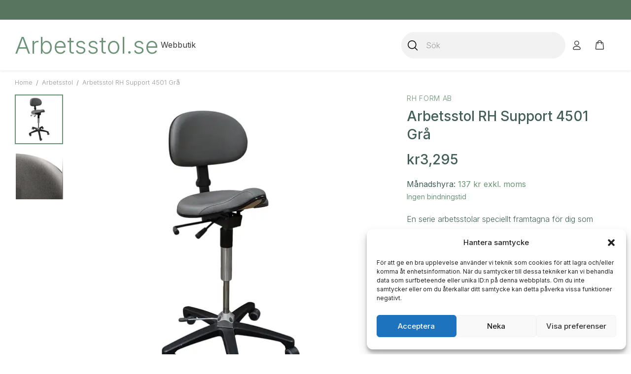

--- FILE ---
content_type: text/html; charset=UTF-8
request_url: https://arbetsstol.se/product/arbetsstol-rh-support-4501-gra/
body_size: 30837
content:
<!DOCTYPE html>
<html lang="sv-SE">
<head>
	<meta charset="UTF-8">
	<meta name="viewport" content="width=device-width, initial-scale=1">
	<link rel="profile" href="http://gmpg.org/xfn/11">
	<link rel="pingback" href="https://arbetsstol.se/xmlrpc.php">
	<meta name='robots' content='index, follow, max-image-preview:large, max-snippet:-1, max-video-preview:-1' />

	<!-- This site is optimized with the Yoast SEO Premium plugin v26.6 (Yoast SEO v26.6) - https://yoast.com/wordpress/plugins/seo/ -->
	<title>Arbetsstol RH Support 4501 Grå - Arbetsstol.se</title>
	<meta name="description" content="En serie arbetsstolar speciellt framtagna för dig som behöver extra avlastning för rygg och ben när du arbetar stående. Support passar också bra för arbete vid låg höjd. Arbetsstolarnas sits- och ryggvinklar kan ställas in steglöst. Det breda tillbehörsprogrammet gör det möjligt att anpassa stolen efter individuella behov och arbetsuppgifter. Sitthöjd 60-74 cm." />
	<link rel="canonical" href="https://arbetsstol.se/product/arbetsstol-rh-support-4501-gra/" />
	<meta property="og:locale" content="sv_SE" />
	<meta property="og:type" content="product" />
	<meta property="og:title" content="Arbetsstol RH Support 4501 Grå" />
	<meta property="og:description" content="En serie arbetsstolar speciellt framtagna för dig som behöver extra avlastning för rygg och ben när du arbetar stående. Support passar också bra för arbete vid låg höjd. Arbetsstolarnas sits- och ryggvinklar kan ställas in steglöst. Det breda tillbehörsprogrammet gör det möjligt att anpassa stolen efter individuella behov och arbetsuppgifter. Sitthöjd 60-74 cm." />
	<meta property="og:url" content="https://arbetsstol.se/product/arbetsstol-rh-support-4501-gra/" />
	<meta property="og:site_name" content="Arbetsstol.se" />
	<meta property="article:modified_time" content="2024-12-06T13:10:31+00:00" />
	<meta property="og:image" content="https://arbetsstol.se/wp-content/uploads/sites/8/2023/12/arbetsstol-rh-support-4501-gra-3-scaled-1.jpg" />
	<meta property="og:image:width" content="1200" />
	<meta property="og:image:height" content="630" />
	<meta property="og:image:type" content="image/jpeg" /><meta property="og:image" content="https://arbetsstol.se/wp-content/uploads/sites/8/2023/12/arbetsstol-rh-support-4501-gra-3-scaled-1.jpg" />
	<meta property="og:image:width" content="1200" />
	<meta property="og:image:height" content="630" />
	<meta property="og:image:type" content="image/jpeg" />
	<meta name="twitter:card" content="summary_large_image" />
	<meta name="twitter:label1" content="Pris" />
	<meta name="twitter:data1" content="&#107;&#114;3,295" />
	<meta name="twitter:label2" content="Availability" />
	<meta name="twitter:data2" content="In stock" />
	<script type="application/ld+json" class="yoast-schema-graph">{"@context":"https://schema.org","@graph":[{"@type":["WebPage","ItemPage"],"@id":"https://arbetsstol.se/product/arbetsstol-rh-support-4501-gra/","url":"https://arbetsstol.se/product/arbetsstol-rh-support-4501-gra/","name":"Arbetsstol RH Support 4501 Grå - Arbetsstol.se","isPartOf":{"@id":"https://arbetsstol.se/#website"},"primaryImageOfPage":{"@id":"https://arbetsstol.se/product/arbetsstol-rh-support-4501-gra/#primaryimage"},"image":{"@id":"https://arbetsstol.se/product/arbetsstol-rh-support-4501-gra/#primaryimage"},"thumbnailUrl":"https://rp.se/img-srv/22dNYb4YLQJxdITsyg5C9fi7xqgrB7IOuaky6fRas14/resizing_type:auto/width:0/height:0/gravity:sm/enlarge:1/ext:webp/strip_metadata:1/quality:70/cachebuster:filesize-204492/bG9jYWw6Ly8vcnAvcnAuc2Uvd3AtY29udGVudC91cGxvYWRzL3NpdGVzLzgvMjAyMy8xMi9hcmJldHNzdG9sLXJoLXN1cHBvcnQtNDUwMS1ncmEtMy1zY2FsZWQtMS5qcGc.webp","breadcrumb":{"@id":"https://arbetsstol.se/product/arbetsstol-rh-support-4501-gra/#breadcrumb"},"inLanguage":"sv-SE","potentialAction":{"@type":"BuyAction","target":"https://arbetsstol.se/product/arbetsstol-rh-support-4501-gra/"}},{"@type":"ImageObject","inLanguage":"sv-SE","@id":"https://arbetsstol.se/product/arbetsstol-rh-support-4501-gra/#primaryimage","url":"https://rp.se/img-srv/22dNYb4YLQJxdITsyg5C9fi7xqgrB7IOuaky6fRas14/resizing_type:auto/width:0/height:0/gravity:sm/enlarge:1/ext:webp/strip_metadata:1/quality:70/cachebuster:filesize-204492/bG9jYWw6Ly8vcnAvcnAuc2Uvd3AtY29udGVudC91cGxvYWRzL3NpdGVzLzgvMjAyMy8xMi9hcmJldHNzdG9sLXJoLXN1cHBvcnQtNDUwMS1ncmEtMy1zY2FsZWQtMS5qcGc.webp","contentUrl":"https://rp.se/img-srv/22dNYb4YLQJxdITsyg5C9fi7xqgrB7IOuaky6fRas14/resizing_type:auto/width:0/height:0/gravity:sm/enlarge:1/ext:webp/strip_metadata:1/quality:70/cachebuster:filesize-204492/bG9jYWw6Ly8vcnAvcnAuc2Uvd3AtY29udGVudC91cGxvYWRzL3NpdGVzLzgvMjAyMy8xMi9hcmJldHNzdG9sLXJoLXN1cHBvcnQtNDUwMS1ncmEtMy1zY2FsZWQtMS5qcGc.webp","width":2560,"height":2560},{"@type":"BreadcrumbList","@id":"https://arbetsstol.se/product/arbetsstol-rh-support-4501-gra/#breadcrumb","itemListElement":[{"@type":"ListItem","position":1,"name":"Home","item":"https://arbetsstol.se/"},{"@type":"ListItem","position":2,"name":"Webbutik","item":"https://arbetsstol.se/"},{"@type":"ListItem","position":3,"name":"Arbetsstol RH Support 4501 Grå"}]},{"@type":"WebSite","@id":"https://arbetsstol.se/#website","url":"https://arbetsstol.se/","name":"Arbetsstol.se","description":"","potentialAction":[{"@type":"SearchAction","target":{"@type":"EntryPoint","urlTemplate":"https://arbetsstol.se/?s={search_term_string}"},"query-input":{"@type":"PropertyValueSpecification","valueRequired":true,"valueName":"search_term_string"}}],"inLanguage":"sv-SE"}]}</script>
	<meta property="product:price:amount" content="3295.00" />
	<meta property="product:price:currency" content="SEK" />
	<meta property="og:availability" content="instock" />
	<meta property="product:availability" content="instock" />
	<meta property="product:retailer_item_id" content="RPL 015517-92414" />
	<meta property="product:condition" content="new" />
	<!-- / Yoast SEO Premium plugin. -->


<link rel='dns-prefetch' href='//fonts.googleapis.com' />
<link rel="alternate" type="application/rss+xml" title="Arbetsstol.se &raquo; Webbflöde" href="https://arbetsstol.se/feed/" />
<link rel="alternate" type="application/rss+xml" title="Arbetsstol.se &raquo; Kommentarsflöde" href="https://arbetsstol.se/comments/feed/" />
<link rel='stylesheet' id='wp-block-library-css' href='https://arbetsstol.se/wp-includes/css/dist/block-library/style.min.css?ver=6.8.3' media='all' />
<style id='safe-svg-svg-icon-style-inline-css'>
.safe-svg-cover{text-align:center}.safe-svg-cover .safe-svg-inside{display:inline-block;max-width:100%}.safe-svg-cover svg{fill:currentColor;height:100%;max-height:100%;max-width:100%;width:100%}

</style>
<style id='wsi-iframe-block-style-inline-css'>
.iframe-block-container{display:flex;justify-content:center}

</style>
<style id='global-styles-inline-css'>
:root{--wp--preset--aspect-ratio--square: 1;--wp--preset--aspect-ratio--4-3: 4/3;--wp--preset--aspect-ratio--3-4: 3/4;--wp--preset--aspect-ratio--3-2: 3/2;--wp--preset--aspect-ratio--2-3: 2/3;--wp--preset--aspect-ratio--16-9: 16/9;--wp--preset--aspect-ratio--9-16: 9/16;--wp--preset--color--black: #000000;--wp--preset--color--white: #FFFFFF;--wp--preset--color--primary-100: #F6F6F3;--wp--preset--color--primary-200: #D7E3DA;--wp--preset--color--primary-300: #BCD0C1;--wp--preset--color--primary-400: #93B49C;--wp--preset--color--primary-500: #6C9377;--wp--preset--color--primary-600: #56765F;--wp--preset--color--primary-dark-green-100: #ECEFEE;--wp--preset--color--primary-dark-green-200: #C6CFCD;--wp--preset--color--primary-dark-green-300: #8D9E9B;--wp--preset--color--primary-dark-green-400: #546E69;--wp--preset--color--primary-dark-green-500: #415E58;--wp--preset--color--primary-dark-green-600: #344B46;--wp--preset--color--secondary-neon-green-100: #F7F9E1;--wp--preset--color--secondary-neon-green-200: #F0F4C3;--wp--preset--color--secondary-neon-green-300: #E8EEA5;--wp--preset--color--secondary-neon-green-400: #E1E987;--wp--preset--color--secondary-neon-green-500: #D9E369;--wp--preset--color--secondary-neon-green-600: #AEB654;--wp--preset--color--secondary-pink-100: #FFFAFA;--wp--preset--color--secondary-pink-200: #FEF0EF;--wp--preset--color--secondary-pink-300: #FDE2E0;--wp--preset--color--secondary-pink-400: #FCD8D5;--wp--preset--color--secondary-pink-500: #FBCECB;--wp--preset--color--secondary-pink-600: #F9B3AE;--wp--preset--color--base-100: #F3F3F3;--wp--preset--color--base-200: #E6E6E6;--wp--preset--color--base-300: #CECECE;--wp--preset--color--base-400: #BDBDBD;--wp--preset--color--base-500: #ADADAD;--wp--preset--color--base-600: #979797;--wp--preset--color--base-700: #808080;--wp--preset--color--base-800: #5C5C5C;--wp--preset--color--base-900: #373737;--wp--preset--color--base-1000: #415E58;--wp--preset--font-size--small: clamp(12px, 0.75rem + ((1vw - 3.6px) * 0.161), 14px);--wp--preset--font-size--medium: clamp(12.371px, 0.773rem + ((1vw - 3.6px) * 0.454), 18px);--wp--preset--font-size--large: clamp(13.517px, 0.845rem + ((1vw - 3.6px) * 0.523), 20px);--wp--preset--font-size--x-large: clamp(25.014px, 1.563rem + ((1vw - 3.6px) * 1.37), 42px);--wp--preset--font-size--step-minus-1: clamp(0.75rem, 0.75rem + ((1vw - 0.225rem) * 0.161), 0.875rem);--wp--preset--font-size--step-0: clamp(0.875rem, 0.875rem + ((1vw - 0.225rem) * 0.323), 1.125rem);--wp--preset--font-size--step-1: clamp(0.875rem, 0.875rem + ((1vw - 0.225rem) * 0.161), 1rem);--wp--preset--font-size--step-2: clamp(1.25rem, 1.25rem + ((1vw - 0.225rem) * 0.161), 1.375rem);--wp--preset--font-size--step-3: clamp(1.375rem, 1.375rem + ((1vw - 0.225rem) * 0.323), 1.625rem);--wp--preset--font-size--step-4: clamp(1.625rem, 1.625rem + ((1vw - 0.225rem) * 0.484), 2rem);--wp--preset--font-size--step-5: clamp(2rem, 2rem + ((1vw - 0.225rem) * 0.806), 2.625rem);--wp--preset--font-size--step-6: clamp(2.5rem, 2.5rem + ((1vw - 0.225rem) * 0.806), 3.125rem);--wp--preset--font-size--subheading: clamp(15.747px, 0.984rem + ((1vw - 3.6px) * 0.666), 24px);--wp--preset--font-family--helvetica-arial: Helvetica Neue, Helvetica, Arial, sans-serif;--wp--preset--font-family--inter: Inter, sans-serif;--wp--preset--spacing--20: 0.44rem;--wp--preset--spacing--30: 0.67rem;--wp--preset--spacing--40: 1rem;--wp--preset--spacing--50: 1.5rem;--wp--preset--spacing--60: 2.25rem;--wp--preset--spacing--70: 3.38rem;--wp--preset--spacing--80: 5.06rem;--wp--preset--shadow--natural: 6px 6px 9px rgba(0, 0, 0, 0.2);--wp--preset--shadow--deep: 12px 12px 50px rgba(0, 0, 0, 0.4);--wp--preset--shadow--sharp: 6px 6px 0px rgba(0, 0, 0, 0.2);--wp--preset--shadow--outlined: 6px 6px 0px -3px rgba(255, 255, 255, 1), 6px 6px rgba(0, 0, 0, 1);--wp--preset--shadow--crisp: 6px 6px 0px rgba(0, 0, 0, 1);--wp--custom--content-size: 768px;--wp--custom--wide-size: 1527px;--wp--custom--fluid-size: 1440px;--wp--custom--qala-breakpoints--x-small: 360px;--wp--custom--qala-breakpoints--small: 576px;--wp--custom--qala-breakpoints--medium: 768px;--wp--custom--qala-breakpoints--large: 992px;--wp--custom--qala-breakpoints--x-large: 1240px;--wp--custom--border-radius--button: 3px;}:root { --wp--style--global--content-size: 768px;--wp--style--global--wide-size: 1527px; }:where(body) { margin: 0; }.wp-site-blocks > .alignleft { float: left; margin-right: 2em; }.wp-site-blocks > .alignright { float: right; margin-left: 2em; }.wp-site-blocks > .aligncenter { justify-content: center; margin-left: auto; margin-right: auto; }:where(.is-layout-flex){gap: 0.5em;}:where(.is-layout-grid){gap: 0.5em;}.is-layout-flow > .alignleft{float: left;margin-inline-start: 0;margin-inline-end: 2em;}.is-layout-flow > .alignright{float: right;margin-inline-start: 2em;margin-inline-end: 0;}.is-layout-flow > .aligncenter{margin-left: auto !important;margin-right: auto !important;}.is-layout-constrained > .alignleft{float: left;margin-inline-start: 0;margin-inline-end: 2em;}.is-layout-constrained > .alignright{float: right;margin-inline-start: 2em;margin-inline-end: 0;}.is-layout-constrained > .aligncenter{margin-left: auto !important;margin-right: auto !important;}.is-layout-constrained > :where(:not(.alignleft):not(.alignright):not(.alignfull)){max-width: var(--wp--style--global--content-size);margin-left: auto !important;margin-right: auto !important;}.is-layout-constrained > .alignwide{max-width: var(--wp--style--global--wide-size);}body .is-layout-flex{display: flex;}.is-layout-flex{flex-wrap: wrap;align-items: center;}.is-layout-flex > :is(*, div){margin: 0;}body .is-layout-grid{display: grid;}.is-layout-grid > :is(*, div){margin: 0;}body{color: var(--wp--preset--color--base-900);font-family: var(--wp--preset--font-family--inter);font-size: var(--wp--preset--font-size--step-0);line-height: var(--wp--custom--default-line-height);padding-top: 0px;padding-right: 0px;padding-bottom: 0px;padding-left: 0px;}a:where(:not(.wp-element-button)){color: var(--wp--preset--color--primary-500);text-decoration: none;}:root :where(.wp-element-button, .wp-block-button__link){background-color: var(--wp--preset--color--primary-500);border-color: var(--wp--preset--color--primary-500);border-width: 2px;color: var(--wp--preset--color--white);font-family: inherit;font-size: clamp(0.75rem, 0.75rem + ((1vw - 0.225rem) * 0.161), 0.875rem);line-height: 1.1;padding-top: 9px;padding-right: 0.75rem;padding-bottom: 9px;padding-left: 0.75rem;text-decoration: none;}.has-black-color{color: var(--wp--preset--color--black) !important;}.has-white-color{color: var(--wp--preset--color--white) !important;}.has-primary-100-color{color: var(--wp--preset--color--primary-100) !important;}.has-primary-200-color{color: var(--wp--preset--color--primary-200) !important;}.has-primary-300-color{color: var(--wp--preset--color--primary-300) !important;}.has-primary-400-color{color: var(--wp--preset--color--primary-400) !important;}.has-primary-500-color{color: var(--wp--preset--color--primary-500) !important;}.has-primary-600-color{color: var(--wp--preset--color--primary-600) !important;}.has-primary-dark-green-100-color{color: var(--wp--preset--color--primary-dark-green-100) !important;}.has-primary-dark-green-200-color{color: var(--wp--preset--color--primary-dark-green-200) !important;}.has-primary-dark-green-300-color{color: var(--wp--preset--color--primary-dark-green-300) !important;}.has-primary-dark-green-400-color{color: var(--wp--preset--color--primary-dark-green-400) !important;}.has-primary-dark-green-500-color{color: var(--wp--preset--color--primary-dark-green-500) !important;}.has-primary-dark-green-600-color{color: var(--wp--preset--color--primary-dark-green-600) !important;}.has-secondary-neon-green-100-color{color: var(--wp--preset--color--secondary-neon-green-100) !important;}.has-secondary-neon-green-200-color{color: var(--wp--preset--color--secondary-neon-green-200) !important;}.has-secondary-neon-green-300-color{color: var(--wp--preset--color--secondary-neon-green-300) !important;}.has-secondary-neon-green-400-color{color: var(--wp--preset--color--secondary-neon-green-400) !important;}.has-secondary-neon-green-500-color{color: var(--wp--preset--color--secondary-neon-green-500) !important;}.has-secondary-neon-green-600-color{color: var(--wp--preset--color--secondary-neon-green-600) !important;}.has-secondary-pink-100-color{color: var(--wp--preset--color--secondary-pink-100) !important;}.has-secondary-pink-200-color{color: var(--wp--preset--color--secondary-pink-200) !important;}.has-secondary-pink-300-color{color: var(--wp--preset--color--secondary-pink-300) !important;}.has-secondary-pink-400-color{color: var(--wp--preset--color--secondary-pink-400) !important;}.has-secondary-pink-500-color{color: var(--wp--preset--color--secondary-pink-500) !important;}.has-secondary-pink-600-color{color: var(--wp--preset--color--secondary-pink-600) !important;}.has-base-100-color{color: var(--wp--preset--color--base-100) !important;}.has-base-200-color{color: var(--wp--preset--color--base-200) !important;}.has-base-300-color{color: var(--wp--preset--color--base-300) !important;}.has-base-400-color{color: var(--wp--preset--color--base-400) !important;}.has-base-500-color{color: var(--wp--preset--color--base-500) !important;}.has-base-600-color{color: var(--wp--preset--color--base-600) !important;}.has-base-700-color{color: var(--wp--preset--color--base-700) !important;}.has-base-800-color{color: var(--wp--preset--color--base-800) !important;}.has-base-900-color{color: var(--wp--preset--color--base-900) !important;}.has-base-1000-color{color: var(--wp--preset--color--base-1000) !important;}.has-black-background-color{background-color: var(--wp--preset--color--black) !important;}.has-white-background-color{background-color: var(--wp--preset--color--white) !important;}.has-primary-100-background-color{background-color: var(--wp--preset--color--primary-100) !important;}.has-primary-200-background-color{background-color: var(--wp--preset--color--primary-200) !important;}.has-primary-300-background-color{background-color: var(--wp--preset--color--primary-300) !important;}.has-primary-400-background-color{background-color: var(--wp--preset--color--primary-400) !important;}.has-primary-500-background-color{background-color: var(--wp--preset--color--primary-500) !important;}.has-primary-600-background-color{background-color: var(--wp--preset--color--primary-600) !important;}.has-primary-dark-green-100-background-color{background-color: var(--wp--preset--color--primary-dark-green-100) !important;}.has-primary-dark-green-200-background-color{background-color: var(--wp--preset--color--primary-dark-green-200) !important;}.has-primary-dark-green-300-background-color{background-color: var(--wp--preset--color--primary-dark-green-300) !important;}.has-primary-dark-green-400-background-color{background-color: var(--wp--preset--color--primary-dark-green-400) !important;}.has-primary-dark-green-500-background-color{background-color: var(--wp--preset--color--primary-dark-green-500) !important;}.has-primary-dark-green-600-background-color{background-color: var(--wp--preset--color--primary-dark-green-600) !important;}.has-secondary-neon-green-100-background-color{background-color: var(--wp--preset--color--secondary-neon-green-100) !important;}.has-secondary-neon-green-200-background-color{background-color: var(--wp--preset--color--secondary-neon-green-200) !important;}.has-secondary-neon-green-300-background-color{background-color: var(--wp--preset--color--secondary-neon-green-300) !important;}.has-secondary-neon-green-400-background-color{background-color: var(--wp--preset--color--secondary-neon-green-400) !important;}.has-secondary-neon-green-500-background-color{background-color: var(--wp--preset--color--secondary-neon-green-500) !important;}.has-secondary-neon-green-600-background-color{background-color: var(--wp--preset--color--secondary-neon-green-600) !important;}.has-secondary-pink-100-background-color{background-color: var(--wp--preset--color--secondary-pink-100) !important;}.has-secondary-pink-200-background-color{background-color: var(--wp--preset--color--secondary-pink-200) !important;}.has-secondary-pink-300-background-color{background-color: var(--wp--preset--color--secondary-pink-300) !important;}.has-secondary-pink-400-background-color{background-color: var(--wp--preset--color--secondary-pink-400) !important;}.has-secondary-pink-500-background-color{background-color: var(--wp--preset--color--secondary-pink-500) !important;}.has-secondary-pink-600-background-color{background-color: var(--wp--preset--color--secondary-pink-600) !important;}.has-base-100-background-color{background-color: var(--wp--preset--color--base-100) !important;}.has-base-200-background-color{background-color: var(--wp--preset--color--base-200) !important;}.has-base-300-background-color{background-color: var(--wp--preset--color--base-300) !important;}.has-base-400-background-color{background-color: var(--wp--preset--color--base-400) !important;}.has-base-500-background-color{background-color: var(--wp--preset--color--base-500) !important;}.has-base-600-background-color{background-color: var(--wp--preset--color--base-600) !important;}.has-base-700-background-color{background-color: var(--wp--preset--color--base-700) !important;}.has-base-800-background-color{background-color: var(--wp--preset--color--base-800) !important;}.has-base-900-background-color{background-color: var(--wp--preset--color--base-900) !important;}.has-base-1000-background-color{background-color: var(--wp--preset--color--base-1000) !important;}.has-black-border-color{border-color: var(--wp--preset--color--black) !important;}.has-white-border-color{border-color: var(--wp--preset--color--white) !important;}.has-primary-100-border-color{border-color: var(--wp--preset--color--primary-100) !important;}.has-primary-200-border-color{border-color: var(--wp--preset--color--primary-200) !important;}.has-primary-300-border-color{border-color: var(--wp--preset--color--primary-300) !important;}.has-primary-400-border-color{border-color: var(--wp--preset--color--primary-400) !important;}.has-primary-500-border-color{border-color: var(--wp--preset--color--primary-500) !important;}.has-primary-600-border-color{border-color: var(--wp--preset--color--primary-600) !important;}.has-primary-dark-green-100-border-color{border-color: var(--wp--preset--color--primary-dark-green-100) !important;}.has-primary-dark-green-200-border-color{border-color: var(--wp--preset--color--primary-dark-green-200) !important;}.has-primary-dark-green-300-border-color{border-color: var(--wp--preset--color--primary-dark-green-300) !important;}.has-primary-dark-green-400-border-color{border-color: var(--wp--preset--color--primary-dark-green-400) !important;}.has-primary-dark-green-500-border-color{border-color: var(--wp--preset--color--primary-dark-green-500) !important;}.has-primary-dark-green-600-border-color{border-color: var(--wp--preset--color--primary-dark-green-600) !important;}.has-secondary-neon-green-100-border-color{border-color: var(--wp--preset--color--secondary-neon-green-100) !important;}.has-secondary-neon-green-200-border-color{border-color: var(--wp--preset--color--secondary-neon-green-200) !important;}.has-secondary-neon-green-300-border-color{border-color: var(--wp--preset--color--secondary-neon-green-300) !important;}.has-secondary-neon-green-400-border-color{border-color: var(--wp--preset--color--secondary-neon-green-400) !important;}.has-secondary-neon-green-500-border-color{border-color: var(--wp--preset--color--secondary-neon-green-500) !important;}.has-secondary-neon-green-600-border-color{border-color: var(--wp--preset--color--secondary-neon-green-600) !important;}.has-secondary-pink-100-border-color{border-color: var(--wp--preset--color--secondary-pink-100) !important;}.has-secondary-pink-200-border-color{border-color: var(--wp--preset--color--secondary-pink-200) !important;}.has-secondary-pink-300-border-color{border-color: var(--wp--preset--color--secondary-pink-300) !important;}.has-secondary-pink-400-border-color{border-color: var(--wp--preset--color--secondary-pink-400) !important;}.has-secondary-pink-500-border-color{border-color: var(--wp--preset--color--secondary-pink-500) !important;}.has-secondary-pink-600-border-color{border-color: var(--wp--preset--color--secondary-pink-600) !important;}.has-base-100-border-color{border-color: var(--wp--preset--color--base-100) !important;}.has-base-200-border-color{border-color: var(--wp--preset--color--base-200) !important;}.has-base-300-border-color{border-color: var(--wp--preset--color--base-300) !important;}.has-base-400-border-color{border-color: var(--wp--preset--color--base-400) !important;}.has-base-500-border-color{border-color: var(--wp--preset--color--base-500) !important;}.has-base-600-border-color{border-color: var(--wp--preset--color--base-600) !important;}.has-base-700-border-color{border-color: var(--wp--preset--color--base-700) !important;}.has-base-800-border-color{border-color: var(--wp--preset--color--base-800) !important;}.has-base-900-border-color{border-color: var(--wp--preset--color--base-900) !important;}.has-base-1000-border-color{border-color: var(--wp--preset--color--base-1000) !important;}.has-small-font-size{font-size: var(--wp--preset--font-size--small) !important;}.has-medium-font-size{font-size: var(--wp--preset--font-size--medium) !important;}.has-large-font-size{font-size: var(--wp--preset--font-size--large) !important;}.has-x-large-font-size{font-size: var(--wp--preset--font-size--x-large) !important;}.has-step-minus-1-font-size{font-size: var(--wp--preset--font-size--step-minus-1) !important;}.has-step-0-font-size{font-size: var(--wp--preset--font-size--step-0) !important;}.has-step-1-font-size{font-size: var(--wp--preset--font-size--step-1) !important;}.has-step-2-font-size{font-size: var(--wp--preset--font-size--step-2) !important;}.has-step-3-font-size{font-size: var(--wp--preset--font-size--step-3) !important;}.has-step-4-font-size{font-size: var(--wp--preset--font-size--step-4) !important;}.has-step-5-font-size{font-size: var(--wp--preset--font-size--step-5) !important;}.has-step-6-font-size{font-size: var(--wp--preset--font-size--step-6) !important;}.has-subheading-font-size{font-size: var(--wp--preset--font-size--subheading) !important;}.has-helvetica-arial-font-family{font-family: var(--wp--preset--font-family--helvetica-arial) !important;}.has-inter-font-family{font-family: var(--wp--preset--font-family--inter) !important;}
:where(.wp-block-post-template.is-layout-flex){gap: 1.25em;}:where(.wp-block-post-template.is-layout-grid){gap: 1.25em;}
:where(.wp-block-columns.is-layout-flex){gap: 2em;}:where(.wp-block-columns.is-layout-grid){gap: 2em;}
:root :where(.wp-block-pullquote){font-size: clamp(0.984em, 0.984rem + ((1vw - 0.225em) * 0.666), 1.5em);line-height: 1.6;}
</style>
<link rel='stylesheet' id='qala_blocks-styles-front-end-css' href='https://arbetsstol.se/wp-content/plugins/qala-blocks/assets/css/qala-blocks.css?ver=202601261354' media='all' />
<link rel='stylesheet' id='dashicons-css' href='https://arbetsstol.se/wp-includes/css/dashicons.min.css?ver=6.8.3' media='all' />
<link rel='stylesheet' id='qala-global-cart-style-css' href='https://arbetsstol.se/wp-content/plugins/qala-global-cart/dist/app.css?ver=202601261354' media='all' />
<link rel='stylesheet' id='photoswipe-css' href='https://arbetsstol.se/wp-content/plugins/woocommerce/assets/css/photoswipe/photoswipe.min.css?ver=10.4.3' media='all' />
<link rel='stylesheet' id='photoswipe-default-skin-css' href='https://arbetsstol.se/wp-content/plugins/woocommerce/assets/css/photoswipe/default-skin/default-skin.min.css?ver=10.4.3' media='all' />
<link rel='stylesheet' id='woocommerce-layout-css' href='https://arbetsstol.se/wp-content/plugins/woocommerce/assets/css/woocommerce-layout.css?ver=10.4.3' media='all' />
<link rel='stylesheet' id='woocommerce-general-css' href='https://arbetsstol.se/wp-content/plugins/woocommerce/assets/css/woocommerce.css?ver=10.4.3' media='all' />
<style id='woocommerce-inline-inline-css'>
.woocommerce form .form-row .required { visibility: visible; }
</style>
<link rel='stylesheet' id='qala-elastic-core-style-css' href='https://arbetsstol.se/wp-content/plugins/qala-elastic-core/dist/css/app.css?ver=202601261354' media='all' />
<link rel='stylesheet' id='cmplz-general-css' href='https://arbetsstol.se/wp-content/plugins/complianz-gdpr-premium-multisite/assets/css/cookieblocker.min.css?ver=1769435664' media='all' />
<link rel='stylesheet' id='qala-block-areas-style-css' href='https://arbetsstol.se/wp-content/plugins/qala-block-areas/dist/css/app.css?ver=202601261354' media='all' />
<link rel='stylesheet' id='qala-minicart-style-css' href='https://arbetsstol.se/wp-content/plugins/qala-minicart/dist/app.css?ver=202601261354' media='all' />
<link rel='stylesheet' id='qala-breadcrumbs-style-css' href='https://arbetsstol.se/wp-content/plugins/qala-breadcrumbs/dist/css/app.css?ver=202601261354' media='all' />
<link rel='stylesheet' id='qala-elastic-search-style-css' href='https://arbetsstol.se/wp-content/plugins/qala-elastic-search-new/dist/css/app.css?ver=202601261354' media='all' />
<link rel='stylesheet' id='qala-linked-variations-style-css' href='https://arbetsstol.se/wp-content/plugins/qala-linked-variations/dist/css/qala-linked-variations.css?ver=202601261354' media='all' />
<link rel='stylesheet' id='rp-text-domain-css' href='https://arbetsstol.se/wp-content/themes/rp/dist/css/main.css?ver=202601261354' media='all' />
<link rel='stylesheet' id='qala-theme-swiper-css' href='https://arbetsstol.se/wp-content/themes/rp/dist/css/swiper.css?ver=202601261354' media='all' />
<link rel='stylesheet' id='rp-text-domain-single-product-composite-css' href='https://arbetsstol.se/wp-content/themes/rp/dist/css/single-product-composite.css?ver=202601261354' media='all' />
<link rel='stylesheet' id='wc-pb-checkout-blocks-css' href='https://arbetsstol.se/wp-content/plugins/woocommerce-product-bundles/assets/css/frontend/checkout-blocks.css?ver=8.5.1' media='all' />
<link rel='stylesheet' id='wc-bundle-style-css' href='https://arbetsstol.se/wp-content/plugins/woocommerce-product-bundles/assets/css/frontend/woocommerce.css?ver=8.5.1' media='all' />
<link rel='stylesheet' id='qala-google-fonts-css' href='https://fonts.googleapis.com/css2?family=Inter%3Awght%40300%3B400%3B500%3B600%3B700&#038;display=swap&#038;ver=6.8.3' media='all' />
<script src="https://arbetsstol.se/wp-includes/js/jquery/jquery.min.js?ver=3.7.1" id="jquery-core-js"></script>
<script src="https://arbetsstol.se/wp-includes/js/jquery/jquery-migrate.min.js?ver=3.4.1" id="jquery-migrate-js"></script>
<script src="https://arbetsstol.se/wp-includes/js/dist/hooks.min.js?ver=4d63a3d491d11ffd8ac6" id="wp-hooks-js"></script>
<script src="https://arbetsstol.se/wp-content/plugins/woocommerce/assets/js/jquery-blockui/jquery.blockUI.min.js?ver=2.7.0-wc.10.4.3" id="wc-jquery-blockui-js" defer data-wp-strategy="defer"></script>
<script id="wc-add-to-cart-js-extra">
var wc_add_to_cart_params = {"ajax_url":"\/wp-admin\/admin-ajax.php","wc_ajax_url":"\/?wc-ajax=%%endpoint%%","i18n_view_cart":"Visa varukorg","cart_url":"https:\/\/arbetsstol.se\/varukorg\/","is_cart":"","cart_redirect_after_add":"no"};
</script>
<script src="https://arbetsstol.se/wp-content/plugins/woocommerce/assets/js/frontend/add-to-cart.min.js?ver=10.4.3" id="wc-add-to-cart-js" defer data-wp-strategy="defer"></script>
<script src="https://arbetsstol.se/wp-content/plugins/woocommerce/assets/js/zoom/jquery.zoom.min.js?ver=1.7.21-wc.10.4.3" id="wc-zoom-js" defer data-wp-strategy="defer"></script>
<script src="https://arbetsstol.se/wp-content/plugins/woocommerce/assets/js/photoswipe/photoswipe.min.js?ver=4.1.1-wc.10.4.3" id="wc-photoswipe-js" defer data-wp-strategy="defer"></script>
<script src="https://arbetsstol.se/wp-content/plugins/woocommerce/assets/js/photoswipe/photoswipe-ui-default.min.js?ver=4.1.1-wc.10.4.3" id="wc-photoswipe-ui-default-js" defer data-wp-strategy="defer"></script>
<script id="wc-single-product-js-extra">
var wc_single_product_params = {"i18n_required_rating_text":"V\u00e4lj ett betyg","i18n_rating_options":["1 av 5 stj\u00e4rnor","2 av 5 stj\u00e4rnor","3 av 5 stj\u00e4rnor","4 av 5 stj\u00e4rnor","5 av 5 stj\u00e4rnor"],"i18n_product_gallery_trigger_text":"Visa bildgalleri i fullsk\u00e4rm","review_rating_required":"yes","flexslider":{"rtl":false,"animation":"slide","smoothHeight":true,"directionNav":false,"controlNav":"thumbnails","slideshow":false,"animationSpeed":500,"animationLoop":false,"allowOneSlide":false},"zoom_enabled":"1","zoom_options":[],"photoswipe_enabled":"1","photoswipe_options":{"shareEl":false,"closeOnScroll":false,"history":false,"hideAnimationDuration":0,"showAnimationDuration":0},"flexslider_enabled":""};
</script>
<script src="https://arbetsstol.se/wp-content/plugins/woocommerce/assets/js/frontend/single-product.min.js?ver=10.4.3" id="wc-single-product-js" defer data-wp-strategy="defer"></script>
<script src="https://arbetsstol.se/wp-content/plugins/woocommerce/assets/js/js-cookie/js.cookie.min.js?ver=2.1.4-wc.10.4.3" id="wc-js-cookie-js" defer data-wp-strategy="defer"></script>
<script id="woocommerce-js-extra">
var woocommerce_params = {"ajax_url":"\/wp-admin\/admin-ajax.php","wc_ajax_url":"\/?wc-ajax=%%endpoint%%","i18n_password_show":"Visa l\u00f6senord","i18n_password_hide":"D\u00f6lj l\u00f6senord"};
</script>
<script src="https://arbetsstol.se/wp-content/plugins/woocommerce/assets/js/frontend/woocommerce.min.js?ver=10.4.3" id="woocommerce-js" defer data-wp-strategy="defer"></script>
<script id="wpm-js-extra">
var wpm = {"ajax_url":"https:\/\/arbetsstol.se\/wp-admin\/admin-ajax.php","root":"https:\/\/arbetsstol.se\/wp-json\/","nonce_wp_rest":"eda6b9f35e","nonce_ajax":"f7949fe58f"};
</script>
<script src="https://arbetsstol.se/wp-content/plugins/woocommerce-pixel-manager/js/public/wpm-public__premium_only.p1.min.js?ver=1.45.0" id="wpm-js"></script>
<link rel="https://api.w.org/" href="https://arbetsstol.se/wp-json/" /><link rel="alternate" title="JSON" type="application/json" href="https://arbetsstol.se/wp-json/wp/v2/product/1634" /><link rel="EditURI" type="application/rsd+xml" title="RSD" href="https://arbetsstol.se/xmlrpc.php?rsd" />
<meta name="generator" content="WordPress 6.8.3" />
<meta name="generator" content="WooCommerce 10.4.3" />
<link rel='shortlink' href='https://arbetsstol.se/?p=1634' />
<link rel="alternate" title="oEmbed (JSON)" type="application/json+oembed" href="https://arbetsstol.se/wp-json/oembed/1.0/embed?url=https%3A%2F%2Farbetsstol.se%2Fproduct%2Farbetsstol-rh-support-4501-gra%2F" />
<link rel="alternate" title="oEmbed (XML)" type="text/xml+oembed" href="https://arbetsstol.se/wp-json/oembed/1.0/embed?url=https%3A%2F%2Farbetsstol.se%2Fproduct%2Farbetsstol-rh-support-4501-gra%2F&#038;format=xml" />
			<style>.cmplz-hidden {
					display: none !important;
				}</style>	<noscript><style>.woocommerce-product-gallery{ opacity: 1 !important; }</style></noscript>
	
<!-- START Pixel Manager Pro for WooCommerce -->

		<script>

			window.wpmDataLayer = window.wpmDataLayer || {};
			window.wpmDataLayer = Object.assign(window.wpmDataLayer, {"cart":{},"cart_item_keys":{},"version":{"number":"1.45.0","pro":true,"eligible_for_updates":true,"distro":"wcm","beta":false,"show":true},"pixels":{"google":{"linker":{"settings":null},"user_id":false,"analytics":{"ga4":{"measurement_id":"G-6YYW7BGVE7","parameters":{},"mp_active":false,"debug_mode":false,"page_load_time_tracking":false},"id_type":"post_id"},"tcf_support":false,"consent_mode":{"is_active":true,"wait_for_update":500,"ads_data_redaction":false,"url_passthrough":true}}},"shop":{"list_name":"Product | Arbetsstol RH Support 4501 Grå","list_id":"product_arbetsstol-rh-support-4501-gra","page_type":"product","product_type":"simple","currency":"SEK","selectors":{"addToCart":[],"beginCheckout":[]},"order_duplication_prevention":true,"view_item_list_trigger":{"test_mode":false,"background_color":"green","opacity":0.5,"repeat":true,"timeout":1000,"threshold":0.8},"variations_output":true,"session_active":false},"page":{"id":1634,"title":"Arbetsstol RH Support 4501 Grå","type":"product","categories":[],"parent":{"id":0,"title":"Arbetsstol RH Support 4501 Grå","type":"product","categories":[]}},"general":{"user_logged_in":false,"scroll_tracking_thresholds":[],"page_id":1634,"exclude_domains":[],"server_2_server":{"active":false,"ip_exclude_list":[]},"consent_management":{"explicit_consent":true},"lazy_load_pmw":false}});

		</script>

		
<!-- END Pixel Manager Pro for WooCommerce -->
			<meta name="pm-dataLayer-meta" content="1634" class="wpmProductId"
					data-id="1634">
					<script>
			(window.wpmDataLayer = window.wpmDataLayer || {}).products             = window.wpmDataLayer.products || {};
			window.wpmDataLayer.products[1634] = {"id":"1634","sku":"RPL 015517-92414","price":3295,"brand":"","quantity":1,"dyn_r_ids":{"post_id":"1634","sku":"RPL 015517-92414","gpf":"woocommerce_gpf_1634","gla":"gla_1634"},"is_variable":false,"type":"simple","name":"Arbetsstol RH Support 4501 Grå","category":["Arbetsstol","Kontorsstolar","Övrigt"],"is_variation":false};
					</script>
		<link rel="icon" href="https://rp.se/img-srv/pme94xpsfsIzVOrGmzc_lyZalJvczKJY2P4VB_M48Pg/resizing_type:auto/width:32/height:0/gravity:sm/enlarge:1/ext:webp/strip_metadata:1/quality:70/cachebuster:filesize-6803/bG9jYWw6Ly8vcnAvcnAuc2Uvd3AtY29udGVudC91cGxvYWRzL3NpdGVzLzgvMjAyNC8wMi9jcm9wcGVkLXJwbG9nby12aXQtMS5wbmc.webp" sizes="32x32" />
<link rel="icon" href="https://rp.se/img-srv/DZmH3CWMQHmvARgBqtlW8e0sNYxYrbKk_IEotL8BOqE/resizing_type:auto/width:192/height:0/gravity:sm/enlarge:1/ext:webp/strip_metadata:1/quality:70/cachebuster:filesize-6803/bG9jYWw6Ly8vcnAvcnAuc2Uvd3AtY29udGVudC91cGxvYWRzL3NpdGVzLzgvMjAyNC8wMi9jcm9wcGVkLXJwbG9nby12aXQtMS5wbmc.webp" sizes="192x192" />
<link rel="apple-touch-icon" href="https://rp.se/img-srv/yMb8n21YIEXtuQxp1mmRyr8GaR73_SU1IOZWdLpanfs/resizing_type:auto/width:180/height:0/gravity:sm/enlarge:1/ext:webp/strip_metadata:1/quality:70/cachebuster:filesize-6803/bG9jYWw6Ly8vcnAvcnAuc2Uvd3AtY29udGVudC91cGxvYWRzL3NpdGVzLzgvMjAyNC8wMi9jcm9wcGVkLXJwbG9nby12aXQtMS5wbmc.webp" />
<meta name="msapplication-TileImage" content="https://rp.se/img-srv/LyHr8xRShtN0iHiQMf0WbrZjOiF19fc_Zf0FqCnLUjI/resizing_type:auto/width:270/height:0/gravity:sm/enlarge:1/ext:webp/strip_metadata:1/quality:70/cachebuster:filesize-6803/bG9jYWw6Ly8vcnAvcnAuc2Uvd3AtY29udGVudC91cGxvYWRzL3NpdGVzLzgvMjAyNC8wMi9jcm9wcGVkLXJwbG9nby12aXQtMS5wbmc.webp" />
</head>

<body data-cmplz=1 class="wp-singular product-template-default single single-product postid-1634 wp-embed-responsive wp-theme-qala-theme wp-child-theme-rp theme-qala-theme woocommerce woocommerce-page woocommerce-no-js">
<div id="page" class="hfeed site">

	
	
	<div class="usp-bar">
		<div class="container usp-container ">
											</div>
	</div>

	
	
	
	<header id="masthead" class="site-header ">

		<div class="container">
						<div id="site-navigation" class="main-navigation ">
												
		<div class="site-branding">
							<h1 class="site-title">
					<a href="https://arbetsstol.se/" rel="home">
						Arbetsstol.se					</a>
				</h1>
					</div>

						<a class="skip-link screen-reader-text sr-only" href="#content">
					Hoppa till innehåll				</a>
				
<div class="ac-nav-collapse main-menu-wrapper  ac-nav-collapse--left">
	<div class="inner-menu-wrapper ">
		<div class="main-menu__mobile-top">
			
		<div class="site-branding">
							<h1 class="site-title">
					<a href="https://arbetsstol.se/" rel="home">
						Arbetsstol.se					</a>
				</h1>
					</div>

		
											<div class="menu-login-link">
										<a href="https://arbetsstol.se/mitt-konto/" title="Gå till sidan Logga in">
						<svg xmlns="http://www.w3.org/2000/svg" width="26" height="26" fill="none" viewBox="0 0 26 26"><path fill="#1c1c1e" d="M12.895 2.948A5.275 5.275 0 0 0 7.632 8.21a5.275 5.275 0 0 0 5.263 5.263 5.275 5.275 0 0 0 5.263-5.263 5.275 5.275 0 0 0-5.263-5.263m0 1.578a3.67 3.67 0 0 1 3.684 3.685 3.67 3.67 0 0 1-3.684 3.684A3.67 3.67 0 0 1 9.21 8.21a3.67 3.67 0 0 1 3.684-3.685m6.052 18.422a2.38 2.38 0 0 0 2.369-2.369v-.631c0-1.548-.982-2.936-2.479-3.89-1.497-.956-3.545-1.531-5.942-1.531s-4.446.575-5.943 1.53-2.478 2.343-2.478 3.89v.632a2.38 2.38 0 0 0 2.368 2.369zm0-1.58H6.842a.78.78 0 0 1-.79-.789v-.631c0-.876.565-1.805 1.75-2.56 1.183-.755 2.951-1.283 5.093-1.283s3.91.528 5.093 1.283c1.184.755 1.749 1.683 1.749 2.56v.631c0 .446-.344.79-.79.79"/></svg>						Logga in					</a>
				</div>
					</div>

		<nav class="main-menu-navigation" aria-label="Main navigation">
			<ul id="menu-global-nav" class="clearfix main-menu"><li id="menu-item-2168" class="menu-item menu-item-type-post_type menu-item-object-page menu-item-home current_page_parent menu-item-2168"><a href="https://arbetsstol.se/" class="menu-item__link menu-item__link--level-0"><span class="menu-item__label">Webbutik</span></a>
</li>
</ul>		</nav>
			</div>
</div>

<div class="site-header-right-column">
				<div class="site-search-form">
						<div class="qesf-header-search js-qesf-header-search" data-attributes="{&quot;postTypes&quot;:[&quot;product&quot;],&quot;taxonomies&quot;:[],&quot;searchableFields&quot;:[],&quot;voiceSearch&quot;:true,&quot;placeholderText&quot;:&quot;S\u00f6k&quot;,&quot;showOutOfStockProducts&quot;:&quot;no&quot;,&quot;searchablePostTypes&quot;:[&quot;product&quot;],&quot;showFancyAnimations&quot;:&quot;no&quot;,&quot;isSearchingForProductVariations&quot;:&quot;no&quot;,&quot;debounce&quot;:100,&quot;sortBy&quot;:null}">
	<div class="qesf-header-search__overlay js-qesf-header-search-overlay"></div>
	<div class="qesf-search-bar qesf-header-search__bar js-qesf-header-search-bar">
		<div class="qesf-search-bar__input-container">
			<input type="text" class="qesf-search-bar__input qesf-search-bar__input-placeholder form-control" placeholder="Laddar sökning..." disabled />
		</div>
	</div>
	<div class="qesf-search-results qesf-header-search__results js-qesf-search-results"></div>
</div>
			</div>
						<div class="search-icon-hide search-icon-show-mob">
			<button data-search-toggle aria-label="Öppna/stäng sökfält" class="search-toggle site-header-right-column__button" aria-expanded="false">
				<svg xmlns="http://www.w3.org/2000/svg" width="26" height="26" fill="none" viewBox="0 0 26 26"><path fill="#1c1c1e" fill-rule="evenodd" d="M17.18 18.613a8.684 8.684 0 1 1 1.152-1.08l4.595 4.593a.79.79 0 1 1-1.117 1.116zm1.767-6.85a7.105 7.105 0 1 1-14.21 0 7.105 7.105 0 0 1 14.21 0" clip-rule="evenodd"/></svg>			</button>
		</div>
	
			<div class="site-header-right-column__button site-header__desktop-column__button site-header__user-button">
			<a href="https://arbetsstol.se/mitt-konto/" aria-label="Logga in"><svg xmlns="http://www.w3.org/2000/svg" width="26" height="26" fill="none" viewBox="0 0 26 26"><path fill="#1c1c1e" d="M12.895 2.948A5.275 5.275 0 0 0 7.632 8.21a5.275 5.275 0 0 0 5.263 5.263 5.275 5.275 0 0 0 5.263-5.263 5.275 5.275 0 0 0-5.263-5.263m0 1.578a3.67 3.67 0 0 1 3.684 3.685 3.67 3.67 0 0 1-3.684 3.684A3.67 3.67 0 0 1 9.21 8.21a3.67 3.67 0 0 1 3.684-3.685m6.052 18.422a2.38 2.38 0 0 0 2.369-2.369v-.631c0-1.548-.982-2.936-2.479-3.89-1.497-.956-3.545-1.531-5.942-1.531s-4.446.575-5.943 1.53-2.478 2.343-2.478 3.89v.632a2.38 2.38 0 0 0 2.368 2.369zm0-1.58H6.842a.78.78 0 0 1-.79-.789v-.631c0-.876.565-1.805 1.75-2.56 1.183-.755 2.951-1.283 5.093-1.283s3.91.528 5.093 1.283c1.184.755 1.749 1.683 1.749 2.56v.631c0 .446-.344.79-.79.79"/></svg></a>		</div>
	
	
			<div id="site-header-cart" class="site-header-right-column__button site-header-cart menu" data-mini-cart-wrapper>			<div class="site-header-cart__button-container">
				
					<a href="https://arbetsstol.se/kassan/" class="cart-button cart-empty" role="button" data-mini-cart-button title="Töm varukorgen">
				<svg xmlns="http://www.w3.org/2000/svg" width="27" height="26" fill="none" viewBox="0 0 27 26"><path fill="#1c1c1e" d="M13.421 1.895c-2.475 0-4.737 1.894-4.737 4.21H7.261c-.934 0-1.732.717-1.831 1.646L4.077 20.383a1.857 1.857 0 0 0 1.832 2.038h15.024a1.857 1.857 0 0 0 1.832-2.038L21.412 7.75a1.85 1.85 0 0 0-1.831-1.646h-1.95v1.58h1.95c.14 0 .247.095.262.235l1.352 12.631c.018.168-.092.291-.262.291H5.91c-.17 0-.28-.123-.262-.29v-.002L6.999 7.92a.255.255 0 0 1 .262-.236h1.423v2.369a.79.79 0 1 0 1.58 0V6.105c0-1.462 1.552-2.631 3.157-2.631s3.158 1.169 3.158 2.631H9.737v1.58h6.842v2.368a.79.79 0 1 0 1.579 0V6.105c0-2.316-2.262-4.21-4.737-4.21"/></svg>							</a>
							</div>
					</div>	
	<div class="mobile-toggle">
	<button id="mobile-button" type="button" class="site-header-right-column__button mobile-nav-toggle">
		<span class="sr-only">Öppna/stäng navigation</span>
		<svg xmlns="http://www.w3.org/2000/svg" width="32" height="32" fill="none" viewBox="0 0 32 32"><path fill="#1c1c1e" d="M3.667 8.91a1 1 0 1 0 0 2h24.666a1 1 0 1 0 0-2zm0 6.09a1 1 0 1 0 0 2h24.666a1 1 0 1 0 0-2zm0 6.09a1 1 0 1 0 0 2h24.666a1 1 0 1 0 0-2z"/></svg>		<svg xmlns="http://www.w3.org/2000/svg" width="32" height="32" fill="none" viewBox="0 0 32 32"><path fill="#1c1c1e" d="M25.324 5.652a1 1 0 0 0-.698.308L16 14.586 7.374 5.96A1 1 0 1 0 5.96 7.374L14.586 16 5.96 24.626a1 1 0 1 0 1.414 1.414L16 17.414l8.626 8.626a1 1 0 1 0 1.414-1.414L17.414 16l8.626-8.626a1 1 0 0 0-.716-1.722"/></svg>	</button>
</div>
</div>
			</div>
					</div>
									<div id="search-container" class="nav-search-container"><div class="container--fluid">			<div class="qesf-header-search js-qesf-header-search" data-attributes="{&quot;postTypes&quot;:[&quot;product&quot;],&quot;taxonomies&quot;:[],&quot;searchableFields&quot;:[],&quot;voiceSearch&quot;:true,&quot;placeholderText&quot;:&quot;S\u00f6k&quot;,&quot;showOutOfStockProducts&quot;:&quot;no&quot;,&quot;searchablePostTypes&quot;:[&quot;product&quot;],&quot;showFancyAnimations&quot;:&quot;no&quot;,&quot;isSearchingForProductVariations&quot;:&quot;no&quot;,&quot;debounce&quot;:100,&quot;sortBy&quot;:null}">
	<div class="qesf-header-search__overlay js-qesf-header-search-overlay"></div>
	<div class="qesf-search-bar qesf-header-search__bar js-qesf-header-search-bar">
		<div class="qesf-search-bar__input-container">
			<input type="text" class="qesf-search-bar__input qesf-search-bar__input-placeholder form-control" placeholder="Laddar sökning..." disabled />
		</div>
	</div>
	<div class="qesf-search-results qesf-header-search__results js-qesf-search-results"></div>
</div>
	</div></div>						</header>
		
	

	
	<div id="content" class="site-content">

	<div class="container woocommerce-container"><div id="primary" class="content-area"><main id="main" class="site-main" role="main"><nav aria-label="Breadcrumb" class="container qala-breadcrumbs-container qala-breadcrumbs-container--post-default   ">
	<ul class="qala-breadcrumbs qala-breadcrumbs--post-default">
								<li>
									<a class="qala-breadcrumbs__page" href="https://arbetsstol.se">
									Home									</a>
													<span class="qala-breadcrumbs__separator"> / </span>
							</li>
								<li>
									<a class="qala-breadcrumbs__page" href="https://arbetsstol.se/product-category/arbetsstolar/">
									Arbetsstol									</a>
													<span class="qala-breadcrumbs__separator"> / </span>
							</li>
								<li>
									<span class="qala-breadcrumbs__page" aria-current="page">
									Arbetsstol RH Support 4501 Grå									</a>
											</li>
			</ul>
</nav>

					
			<div class="woocommerce-notices-wrapper"></div><div id="product-1634" class="product type-product post-1634 status-publish first instock product_cat-arbetsstolar product_cat-kontorsstolar product_cat-kontorsmobler-ovrig-inredning has-post-thumbnail shipping-taxable purchasable product-type-simple">

	<div class="product-wrap"><div class="product-gallery-wrap"><div class="product-images-slider-container" data-thumbnail-position-mobile="right" data-thumbnail-position-desktop="left" data-slides-to-remove>
	<div class="product-image-slider"  data-slider-type="1">
		<div class="product-image-slider-wrapper">
															<div class="product-image-slider-item" data-type="featured_image" data-attributes="[]">
						<img width="600" height="600" src="https://rp.se/img-srv/rEIuqUCsGNuyQ3yin64VOIsk_6OC3rwiF4gnDgdD6cU/resizing_type:auto/width:600/height:0/gravity:sm/enlarge:1/ext:webp/strip_metadata:1/quality:70/cachebuster:filesize-204492/bG9jYWw6Ly8vcnAvcnAuc2Uvd3AtY29udGVudC91cGxvYWRzL3NpdGVzLzgvMjAyMy8xMi9hcmJldHNzdG9sLXJoLXN1cHBvcnQtNDUwMS1ncmEtMy1zY2FsZWQtMS5qcGc.webp" class="attachment-woocommerce_single size-woocommerce_single wp-image-1624" alt="" data-tag="img" sizes="(max-width: 922px) 100vw, 655px" loading="eager" fetchpriority="high" decoding="async" data-blur-hash="LSR{#?WB~q-;WBRjxuxuayWBayof" style="background-size: cover; background-origin: content-box; background-repeat: no-repeat; background-image: url([data-uri]);" srcset="https://rp.se/img-srv/HVCVzWRnUJ7HAlS8DHvkxmT6yrBEmb4wpPkPRGhHFfw/resizing_type:auto/width:210/height:896/gravity:sm/enlarge:1/ext:webp/strip_metadata:1/quality:70/cachebuster:filesize-204492/bG9jYWw6Ly8vcnAvcnAuc2Uvd3AtY29udGVudC91cGxvYWRzL3NpdGVzLzgvMjAyMy8xMi9hcmJldHNzdG9sLXJoLXN1cHBvcnQtNDUwMS1ncmEtMy1zY2FsZWQtMS5qcGc.webp 210w, https://rp.se/img-srv/v1bFO9xCciqKUv8o2udwhtBJkdVTEbVSeLiCmIJprMo/resizing_type:auto/width:360/height:1536/gravity:sm/enlarge:1/ext:webp/strip_metadata:1/quality:70/cachebuster:filesize-204492/bG9jYWw6Ly8vcnAvcnAuc2Uvd3AtY29udGVudC91cGxvYWRzL3NpdGVzLzgvMjAyMy8xMi9hcmJldHNzdG9sLXJoLXN1cHBvcnQtNDUwMS1ncmEtMy1zY2FsZWQtMS5qcGc.webp 360w, https://rp.se/img-srv/TA6_7RfcPeXzuERD55cLJ1uetUBLPI67fdcatGmJ5Dg/resizing_type:auto/width:510/height:2176/gravity:sm/enlarge:1/ext:webp/strip_metadata:1/quality:70/cachebuster:filesize-204492/bG9jYWw6Ly8vcnAvcnAuc2Uvd3AtY29udGVudC91cGxvYWRzL3NpdGVzLzgvMjAyMy8xMi9hcmJldHNzdG9sLXJoLXN1cHBvcnQtNDUwMS1ncmEtMy1zY2FsZWQtMS5qcGc.webp 510w, https://rp.se/img-srv/Vjaau-pUQVdrUmAvxKQVIGwH4GGlkBdafn2k4L8v-UU/resizing_type:auto/width:660/height:2816/gravity:sm/enlarge:1/ext:webp/strip_metadata:1/quality:70/cachebuster:filesize-204492/bG9jYWw6Ly8vcnAvcnAuc2Uvd3AtY29udGVudC91cGxvYWRzL3NpdGVzLzgvMjAyMy8xMi9hcmJldHNzdG9sLXJoLXN1cHBvcnQtNDUwMS1ncmEtMy1zY2FsZWQtMS5qcGc.webp 660w, https://rp.se/img-srv/mww2UI0ly03uIuhugN5Z8FIx_bYecsmIUSAmidNRuR0/resizing_type:auto/width:810/height:3456/gravity:sm/enlarge:1/ext:webp/strip_metadata:1/quality:70/cachebuster:filesize-204492/bG9jYWw6Ly8vcnAvcnAuc2Uvd3AtY29udGVudC91cGxvYWRzL3NpdGVzLzgvMjAyMy8xMi9hcmJldHNzdG9sLXJoLXN1cHBvcnQtNDUwMS1ncmEtMy1zY2FsZWQtMS5qcGc.webp 810w, https://rp.se/img-srv/Mgz7USfygJ4U3g9tSbMUc_emM6SqTLgRGnq30lvq-4E/resizing_type:auto/width:960/height:4096/gravity:sm/enlarge:1/ext:webp/strip_metadata:1/quality:70/cachebuster:filesize-204492/bG9jYWw6Ly8vcnAvcnAuc2Uvd3AtY29udGVudC91cGxvYWRzL3NpdGVzLzgvMjAyMy8xMi9hcmJldHNzdG9sLXJoLXN1cHBvcnQtNDUwMS1ncmEtMy1zY2FsZWQtMS5qcGc.webp 960w, https://rp.se/img-srv/pViAn4AMMLzaFIl62ObH1T3Q6nW3TwzloR3YkAdfPg0/resizing_type:auto/width:1110/height:4736/gravity:sm/enlarge:1/ext:webp/strip_metadata:1/quality:70/cachebuster:filesize-204492/bG9jYWw6Ly8vcnAvcnAuc2Uvd3AtY29udGVudC91cGxvYWRzL3NpdGVzLzgvMjAyMy8xMi9hcmJldHNzdG9sLXJoLXN1cHBvcnQtNDUwMS1ncmEtMy1zY2FsZWQtMS5qcGc.webp 1110w, https://rp.se/img-srv/CeIIQfOWFCjQhL93q2HVNbFbHsKC49F0mRReqwJQVHA/resizing_type:auto/width:1260/height:5376/gravity:sm/enlarge:1/ext:webp/strip_metadata:1/quality:70/cachebuster:filesize-204492/bG9jYWw6Ly8vcnAvcnAuc2Uvd3AtY29udGVudC91cGxvYWRzL3NpdGVzLzgvMjAyMy8xMi9hcmJldHNzdG9sLXJoLXN1cHBvcnQtNDUwMS1ncmEtMy1zY2FsZWQtMS5qcGc.webp 1260w, https://rp.se/img-srv/tXw96ExREqZ5ZdvIwasH9Cvcz26gyNGS980xAzD-QNU/resizing_type:auto/width:1410/height:6016/gravity:sm/enlarge:1/ext:webp/strip_metadata:1/quality:70/cachebuster:filesize-204492/bG9jYWw6Ly8vcnAvcnAuc2Uvd3AtY29udGVudC91cGxvYWRzL3NpdGVzLzgvMjAyMy8xMi9hcmJldHNzdG9sLXJoLXN1cHBvcnQtNDUwMS1ncmEtMy1zY2FsZWQtMS5qcGc.webp 1410w, https://rp.se/img-srv/KZ5gq9Y1tAVTgFlVwQNg2qCsKWdb_lTfDJl6_tl1oWM/resizing_type:auto/width:1560/height:6656/gravity:sm/enlarge:1/ext:webp/strip_metadata:1/quality:70/cachebuster:filesize-204492/bG9jYWw6Ly8vcnAvcnAuc2Uvd3AtY29udGVudC91cGxvYWRzL3NpdGVzLzgvMjAyMy8xMi9hcmJldHNzdG9sLXJoLXN1cHBvcnQtNDUwMS1ncmEtMy1zY2FsZWQtMS5qcGc.webp 1560w, https://rp.se/img-srv/9mEgyDGMY-b6eYagqKizxYMQo8XtGDitmzEwkUq_Z1I/resizing_type:auto/width:1710/height:7296/gravity:sm/enlarge:1/ext:webp/strip_metadata:1/quality:70/cachebuster:filesize-204492/bG9jYWw6Ly8vcnAvcnAuc2Uvd3AtY29udGVudC91cGxvYWRzL3NpdGVzLzgvMjAyMy8xMi9hcmJldHNzdG9sLXJoLXN1cHBvcnQtNDUwMS1ncmEtMy1zY2FsZWQtMS5qcGc.webp 1710w" qala-img-proxy-processed="processed" />

					</div>
																	<div class="product-image-slider-item" data-type="gallery_image" data-attributes="[]">
						<img width="600" height="600" src="https://rp.se/img-srv/Fv81_hWpTreKRO47nJOErdN74bCLsmVHwa8z97j8tMs/resizing_type:auto/width:600/height:0/gravity:sm/enlarge:1/ext:webp/strip_metadata:1/quality:70/cachebuster:filesize-1225104/bG9jYWw6Ly8vcnAvcnAuc2Uvd3AtY29udGVudC91cGxvYWRzL3NpdGVzLzgvMjAyMy8xMi9hcmJldHNzdG9sLXJoLXN1cHBvcnQtNDUwMS1ncmEtc2NhbGVkLTEuanBn.webp" class="attachment-woocommerce_single size-woocommerce_single wp-image-1629" alt="" data-tag="img" sizes="(max-width: 922px) 100vw, 655px" decoding="async" loading="lazy" data-blur-hash="LtHLe+D%t7WB~qIUfkoe-;j?Rjof" style="background-size: cover; background-origin: content-box; background-repeat: no-repeat; background-image: url([data-uri]);" srcset="https://rp.se/img-srv/rdOAGsftmeF2mYELvNIB7DNty5hP3XaF-vVZrvrQryY/resizing_type:auto/width:210/height:896/gravity:sm/enlarge:1/ext:webp/strip_metadata:1/quality:70/cachebuster:filesize-1225104/bG9jYWw6Ly8vcnAvcnAuc2Uvd3AtY29udGVudC91cGxvYWRzL3NpdGVzLzgvMjAyMy8xMi9hcmJldHNzdG9sLXJoLXN1cHBvcnQtNDUwMS1ncmEtc2NhbGVkLTEuanBn.webp 210w, https://rp.se/img-srv/jQrPD5wbifxdiXQc8-iu9hZqipCuEZihc4W4_e20vng/resizing_type:auto/width:360/height:1536/gravity:sm/enlarge:1/ext:webp/strip_metadata:1/quality:70/cachebuster:filesize-1225104/bG9jYWw6Ly8vcnAvcnAuc2Uvd3AtY29udGVudC91cGxvYWRzL3NpdGVzLzgvMjAyMy8xMi9hcmJldHNzdG9sLXJoLXN1cHBvcnQtNDUwMS1ncmEtc2NhbGVkLTEuanBn.webp 360w, https://rp.se/img-srv/lE0WQqM2rssO_8FW5Cfv6i1E_B7tSgn0mDm2TM8qCtY/resizing_type:auto/width:510/height:2176/gravity:sm/enlarge:1/ext:webp/strip_metadata:1/quality:70/cachebuster:filesize-1225104/bG9jYWw6Ly8vcnAvcnAuc2Uvd3AtY29udGVudC91cGxvYWRzL3NpdGVzLzgvMjAyMy8xMi9hcmJldHNzdG9sLXJoLXN1cHBvcnQtNDUwMS1ncmEtc2NhbGVkLTEuanBn.webp 510w, https://rp.se/img-srv/KsuGoWyfdaCCpMBVZRuTsTSjpz7rXF2VsF-Mz6i-dQw/resizing_type:auto/width:660/height:2816/gravity:sm/enlarge:1/ext:webp/strip_metadata:1/quality:70/cachebuster:filesize-1225104/bG9jYWw6Ly8vcnAvcnAuc2Uvd3AtY29udGVudC91cGxvYWRzL3NpdGVzLzgvMjAyMy8xMi9hcmJldHNzdG9sLXJoLXN1cHBvcnQtNDUwMS1ncmEtc2NhbGVkLTEuanBn.webp 660w, https://rp.se/img-srv/dqPiJJFDywLcZGtWPxjiaUdq6ebJPhn3oW85WIcuwI0/resizing_type:auto/width:810/height:3456/gravity:sm/enlarge:1/ext:webp/strip_metadata:1/quality:70/cachebuster:filesize-1225104/bG9jYWw6Ly8vcnAvcnAuc2Uvd3AtY29udGVudC91cGxvYWRzL3NpdGVzLzgvMjAyMy8xMi9hcmJldHNzdG9sLXJoLXN1cHBvcnQtNDUwMS1ncmEtc2NhbGVkLTEuanBn.webp 810w, https://rp.se/img-srv/10Ing8yEDs4pOAlwpL0kFLVUhJNv1DpTm3t5vd-imcI/resizing_type:auto/width:960/height:4096/gravity:sm/enlarge:1/ext:webp/strip_metadata:1/quality:70/cachebuster:filesize-1225104/bG9jYWw6Ly8vcnAvcnAuc2Uvd3AtY29udGVudC91cGxvYWRzL3NpdGVzLzgvMjAyMy8xMi9hcmJldHNzdG9sLXJoLXN1cHBvcnQtNDUwMS1ncmEtc2NhbGVkLTEuanBn.webp 960w, https://rp.se/img-srv/Rg4lp9x_TeUej_z2DqNPw3zP0oD6wGMF8ekjEQQ4SHU/resizing_type:auto/width:1110/height:4736/gravity:sm/enlarge:1/ext:webp/strip_metadata:1/quality:70/cachebuster:filesize-1225104/bG9jYWw6Ly8vcnAvcnAuc2Uvd3AtY29udGVudC91cGxvYWRzL3NpdGVzLzgvMjAyMy8xMi9hcmJldHNzdG9sLXJoLXN1cHBvcnQtNDUwMS1ncmEtc2NhbGVkLTEuanBn.webp 1110w, https://rp.se/img-srv/V4tpmRMG3CSyEygFgsTV7euRGQED6c8n9vhD_2-c25s/resizing_type:auto/width:1260/height:5376/gravity:sm/enlarge:1/ext:webp/strip_metadata:1/quality:70/cachebuster:filesize-1225104/bG9jYWw6Ly8vcnAvcnAuc2Uvd3AtY29udGVudC91cGxvYWRzL3NpdGVzLzgvMjAyMy8xMi9hcmJldHNzdG9sLXJoLXN1cHBvcnQtNDUwMS1ncmEtc2NhbGVkLTEuanBn.webp 1260w, https://rp.se/img-srv/YzjoBkqLHofRcPhONIskNwAvk11jczF7uXw4L_BOG4Q/resizing_type:auto/width:1410/height:6016/gravity:sm/enlarge:1/ext:webp/strip_metadata:1/quality:70/cachebuster:filesize-1225104/bG9jYWw6Ly8vcnAvcnAuc2Uvd3AtY29udGVudC91cGxvYWRzL3NpdGVzLzgvMjAyMy8xMi9hcmJldHNzdG9sLXJoLXN1cHBvcnQtNDUwMS1ncmEtc2NhbGVkLTEuanBn.webp 1410w, https://rp.se/img-srv/JWR7_AeeAuQ30FQghx9ojWVa83md4SRWpxXaAHbSTaQ/resizing_type:auto/width:1560/height:6656/gravity:sm/enlarge:1/ext:webp/strip_metadata:1/quality:70/cachebuster:filesize-1225104/bG9jYWw6Ly8vcnAvcnAuc2Uvd3AtY29udGVudC91cGxvYWRzL3NpdGVzLzgvMjAyMy8xMi9hcmJldHNzdG9sLXJoLXN1cHBvcnQtNDUwMS1ncmEtc2NhbGVkLTEuanBn.webp 1560w, https://rp.se/img-srv/PisHpD04b7MypTGqFNWArRahUdNOtSpqzNHPUSzWJO8/resizing_type:auto/width:1710/height:7296/gravity:sm/enlarge:1/ext:webp/strip_metadata:1/quality:70/cachebuster:filesize-1225104/bG9jYWw6Ly8vcnAvcnAuc2Uvd3AtY29udGVudC91cGxvYWRzL3NpdGVzLzgvMjAyMy8xMi9hcmJldHNzdG9sLXJoLXN1cHBvcnQtNDUwMS1ncmEtc2NhbGVkLTEuanBn.webp 1710w" qala-img-proxy-processed="processed" />

					</div>
													</div>
					<div class="swiper-pagination"></div>
					</div>
					<div class="product-images-slider-thumbnails">
			<div class="product-images-slider-thumbnails-slide no-navigation">
																			<div class="product-images-slider-item-thumb" data-type="featured_image" data-attributes="[]">
							<img width="577" height="577" src="https://rp.se/img-srv/8d4THm4mYKW2hV7I8Fi7dqbUWfYcJSIzHRai-LdbCTE/resizing_type:auto/width:577/height:577/gravity:sm/enlarge:1/ext:webp/strip_metadata:1/quality:70/cachebuster:filesize-204492/crop:2560:0/bG9jYWw6Ly8vcnAvcnAuc2Uvd3AtY29udGVudC91cGxvYWRzL3NpdGVzLzgvMjAyMy8xMi9hcmJldHNzdG9sLXJoLXN1cHBvcnQtNDUwMS1ncmEtMy1zY2FsZWQtMS5qcGc.webp" class="attachment-woocommerce_gallery_thumbnail size-woocommerce_gallery_thumbnail wp-image-1624" alt="" data-tag="img" sizes="(max-width: 97px) 100vw, 97px" decoding="async" loading="lazy" data-blur-hash="LSR{#?WB~q-;WBRjxuxuayWBayof" style="background-size: cover; background-origin: content-box; background-repeat: no-repeat; background-image: url([data-uri]);" srcset="https://rp.se/img-srv/D8-f70K7FN6uVL_7evk3qZKuOHghITV62JSlXkaE64c/resizing_type:auto/width:202/height:202/gravity:sm/enlarge:1/ext:webp/strip_metadata:1/quality:70/cachebuster:filesize-204492/crop:2560:0/bG9jYWw6Ly8vcnAvcnAuc2Uvd3AtY29udGVudC91cGxvYWRzL3NpdGVzLzgvMjAyMy8xMi9hcmJldHNzdG9sLXJoLXN1cHBvcnQtNDUwMS1ncmEtMy1zY2FsZWQtMS5qcGc.webp 202w, https://rp.se/img-srv/YQRajyZN3LRZbUviUf8yQsoIzdD_RcSxJ2o1zDFMMxo/resizing_type:auto/width:346/height:346/gravity:sm/enlarge:1/ext:webp/strip_metadata:1/quality:70/cachebuster:filesize-204492/crop:2560:0/bG9jYWw6Ly8vcnAvcnAuc2Uvd3AtY29udGVudC91cGxvYWRzL3NpdGVzLzgvMjAyMy8xMi9hcmJldHNzdG9sLXJoLXN1cHBvcnQtNDUwMS1ncmEtMy1zY2FsZWQtMS5qcGc.webp 346w, https://rp.se/img-srv/cww9ueXfMcr_vZxUX0AU3r7EFJqTEPTocIFQnpV0IxA/resizing_type:auto/width:490/height:490/gravity:sm/enlarge:1/ext:webp/strip_metadata:1/quality:70/cachebuster:filesize-204492/crop:2560:0/bG9jYWw6Ly8vcnAvcnAuc2Uvd3AtY29udGVudC91cGxvYWRzL3NpdGVzLzgvMjAyMy8xMi9hcmJldHNzdG9sLXJoLXN1cHBvcnQtNDUwMS1ncmEtMy1zY2FsZWQtMS5qcGc.webp 490w, https://rp.se/img-srv/PkRFbDErq4tIqFspaiC0eZ2NakIgnJ6XyFTf6LiQJX4/resizing_type:auto/width:635/height:635/gravity:sm/enlarge:1/ext:webp/strip_metadata:1/quality:70/cachebuster:filesize-204492/crop:2560:0/bG9jYWw6Ly8vcnAvcnAuc2Uvd3AtY29udGVudC91cGxvYWRzL3NpdGVzLzgvMjAyMy8xMi9hcmJldHNzdG9sLXJoLXN1cHBvcnQtNDUwMS1ncmEtMy1zY2FsZWQtMS5qcGc.webp 635w, https://rp.se/img-srv/1nBfokz4NbBxxDhBPdtECtwsbxl48HPrjQYFsadwfKo/resizing_type:auto/width:779/height:779/gravity:sm/enlarge:1/ext:webp/strip_metadata:1/quality:70/cachebuster:filesize-204492/crop:2560:0/bG9jYWw6Ly8vcnAvcnAuc2Uvd3AtY29udGVudC91cGxvYWRzL3NpdGVzLzgvMjAyMy8xMi9hcmJldHNzdG9sLXJoLXN1cHBvcnQtNDUwMS1ncmEtMy1zY2FsZWQtMS5qcGc.webp 779w, https://rp.se/img-srv/VctMKuHCkyoatSPn32R6eHha1ksVeDjhfI29_5lqLpk/resizing_type:auto/width:923/height:923/gravity:sm/enlarge:1/ext:webp/strip_metadata:1/quality:70/cachebuster:filesize-204492/crop:2560:0/bG9jYWw6Ly8vcnAvcnAuc2Uvd3AtY29udGVudC91cGxvYWRzL3NpdGVzLzgvMjAyMy8xMi9hcmJldHNzdG9sLXJoLXN1cHBvcnQtNDUwMS1ncmEtMy1zY2FsZWQtMS5qcGc.webp 923w, https://rp.se/img-srv/4OyTyofdgEsmLDDX_zhxDsVhSl0JfK2CeKAdsfbnUvg/resizing_type:auto/width:1067/height:1067/gravity:sm/enlarge:1/ext:webp/strip_metadata:1/quality:70/cachebuster:filesize-204492/crop:2560:0/bG9jYWw6Ly8vcnAvcnAuc2Uvd3AtY29udGVudC91cGxvYWRzL3NpdGVzLzgvMjAyMy8xMi9hcmJldHNzdG9sLXJoLXN1cHBvcnQtNDUwMS1ncmEtMy1zY2FsZWQtMS5qcGc.webp 1067w, https://rp.se/img-srv/baXzH6viyVcoqQ1o9VCAE0Y8LuwsCAiACMvV6AZ79PU/resizing_type:auto/width:1212/height:1212/gravity:sm/enlarge:1/ext:webp/strip_metadata:1/quality:70/cachebuster:filesize-204492/crop:2560:0/bG9jYWw6Ly8vcnAvcnAuc2Uvd3AtY29udGVudC91cGxvYWRzL3NpdGVzLzgvMjAyMy8xMi9hcmJldHNzdG9sLXJoLXN1cHBvcnQtNDUwMS1ncmEtMy1zY2FsZWQtMS5qcGc.webp 1212w, https://rp.se/img-srv/DffTmVe4Dt4KxO_mdt_myIaGkiWjmzR9Sg-GtlECJ4g/resizing_type:auto/width:1356/height:1356/gravity:sm/enlarge:1/ext:webp/strip_metadata:1/quality:70/cachebuster:filesize-204492/crop:2560:0/bG9jYWw6Ly8vcnAvcnAuc2Uvd3AtY29udGVudC91cGxvYWRzL3NpdGVzLzgvMjAyMy8xMi9hcmJldHNzdG9sLXJoLXN1cHBvcnQtNDUwMS1ncmEtMy1zY2FsZWQtMS5qcGc.webp 1356w, https://rp.se/img-srv/pU72pwknDMGcp2_r6R2R0mlYRbY6X3Fv0M1GgzNAL-g/resizing_type:auto/width:1500/height:1500/gravity:sm/enlarge:1/ext:webp/strip_metadata:1/quality:70/cachebuster:filesize-204492/crop:2560:0/bG9jYWw6Ly8vcnAvcnAuc2Uvd3AtY29udGVudC91cGxvYWRzL3NpdGVzLzgvMjAyMy8xMi9hcmJldHNzdG9sLXJoLXN1cHBvcnQtNDUwMS1ncmEtMy1zY2FsZWQtMS5qcGc.webp 1500w, https://rp.se/img-srv/ZeIXk2go84Kr8o3CDg41iUwoULUvX76Rbd4GiLi8ZFk/resizing_type:auto/width:1644/height:1644/gravity:sm/enlarge:1/ext:webp/strip_metadata:1/quality:70/cachebuster:filesize-204492/crop:2560:0/bG9jYWw6Ly8vcnAvcnAuc2Uvd3AtY29udGVudC91cGxvYWRzL3NpdGVzLzgvMjAyMy8xMi9hcmJldHNzdG9sLXJoLXN1cHBvcnQtNDUwMS1ncmEtMy1zY2FsZWQtMS5qcGc.webp 1644w" qala-img-proxy-processed="processed" />

						</div>
																				<div class="product-images-slider-item-thumb" data-type="gallery_image" data-attributes="[]">
							<img width="577" height="577" src="https://rp.se/img-srv/-7LcrxIOj7UoagHa3xZYSBkLDdDflPUhOa4VrQ1Ts5k/resizing_type:auto/width:577/height:577/gravity:sm/enlarge:1/ext:webp/strip_metadata:1/quality:70/cachebuster:filesize-1225104/crop:2560:0/bG9jYWw6Ly8vcnAvcnAuc2Uvd3AtY29udGVudC91cGxvYWRzL3NpdGVzLzgvMjAyMy8xMi9hcmJldHNzdG9sLXJoLXN1cHBvcnQtNDUwMS1ncmEtc2NhbGVkLTEuanBn.webp" class="attachment-woocommerce_gallery_thumbnail size-woocommerce_gallery_thumbnail wp-image-1629" alt="" data-tag="img" sizes="(max-width: 97px) 100vw, 97px" decoding="async" loading="lazy" data-blur-hash="LtHLe+D%t7WB~qIUfkoe-;j?Rjof" style="background-size: cover; background-origin: content-box; background-repeat: no-repeat; background-image: url([data-uri]);" srcset="https://rp.se/img-srv/dxTz3ySVLhfIrj72BsFJaSMLPuSJlxiR2HZhNqdepMQ/resizing_type:auto/width:202/height:202/gravity:sm/enlarge:1/ext:webp/strip_metadata:1/quality:70/cachebuster:filesize-1225104/crop:2560:0/bG9jYWw6Ly8vcnAvcnAuc2Uvd3AtY29udGVudC91cGxvYWRzL3NpdGVzLzgvMjAyMy8xMi9hcmJldHNzdG9sLXJoLXN1cHBvcnQtNDUwMS1ncmEtc2NhbGVkLTEuanBn.webp 202w, https://rp.se/img-srv/2lfuscNwHbalktBNYaKJKEQIhO4nZ-w7mpAG-6bOUuM/resizing_type:auto/width:346/height:346/gravity:sm/enlarge:1/ext:webp/strip_metadata:1/quality:70/cachebuster:filesize-1225104/crop:2560:0/bG9jYWw6Ly8vcnAvcnAuc2Uvd3AtY29udGVudC91cGxvYWRzL3NpdGVzLzgvMjAyMy8xMi9hcmJldHNzdG9sLXJoLXN1cHBvcnQtNDUwMS1ncmEtc2NhbGVkLTEuanBn.webp 346w, https://rp.se/img-srv/wVhcV2C1GSN9gm5TGesDliNfCPdJJsBkaJPZjolw--M/resizing_type:auto/width:490/height:490/gravity:sm/enlarge:1/ext:webp/strip_metadata:1/quality:70/cachebuster:filesize-1225104/crop:2560:0/bG9jYWw6Ly8vcnAvcnAuc2Uvd3AtY29udGVudC91cGxvYWRzL3NpdGVzLzgvMjAyMy8xMi9hcmJldHNzdG9sLXJoLXN1cHBvcnQtNDUwMS1ncmEtc2NhbGVkLTEuanBn.webp 490w, https://rp.se/img-srv/OekUtgIBn242j30asyZX4oQIHXm_rHvAsjI7oWupGeg/resizing_type:auto/width:635/height:635/gravity:sm/enlarge:1/ext:webp/strip_metadata:1/quality:70/cachebuster:filesize-1225104/crop:2560:0/bG9jYWw6Ly8vcnAvcnAuc2Uvd3AtY29udGVudC91cGxvYWRzL3NpdGVzLzgvMjAyMy8xMi9hcmJldHNzdG9sLXJoLXN1cHBvcnQtNDUwMS1ncmEtc2NhbGVkLTEuanBn.webp 635w, https://rp.se/img-srv/NBstGLlGzgfr6wuNQQ7sabfn0amoCEM8IguX1uJxs14/resizing_type:auto/width:779/height:779/gravity:sm/enlarge:1/ext:webp/strip_metadata:1/quality:70/cachebuster:filesize-1225104/crop:2560:0/bG9jYWw6Ly8vcnAvcnAuc2Uvd3AtY29udGVudC91cGxvYWRzL3NpdGVzLzgvMjAyMy8xMi9hcmJldHNzdG9sLXJoLXN1cHBvcnQtNDUwMS1ncmEtc2NhbGVkLTEuanBn.webp 779w, https://rp.se/img-srv/LwPe_eTvuePXvv2lgFtYz6n8-ghQJG1a590vhioD3Mk/resizing_type:auto/width:923/height:923/gravity:sm/enlarge:1/ext:webp/strip_metadata:1/quality:70/cachebuster:filesize-1225104/crop:2560:0/bG9jYWw6Ly8vcnAvcnAuc2Uvd3AtY29udGVudC91cGxvYWRzL3NpdGVzLzgvMjAyMy8xMi9hcmJldHNzdG9sLXJoLXN1cHBvcnQtNDUwMS1ncmEtc2NhbGVkLTEuanBn.webp 923w, https://rp.se/img-srv/sja5BSo3464NwleiQoWNTB_24PjWDgUl_ZyAVyX84BA/resizing_type:auto/width:1067/height:1067/gravity:sm/enlarge:1/ext:webp/strip_metadata:1/quality:70/cachebuster:filesize-1225104/crop:2560:0/bG9jYWw6Ly8vcnAvcnAuc2Uvd3AtY29udGVudC91cGxvYWRzL3NpdGVzLzgvMjAyMy8xMi9hcmJldHNzdG9sLXJoLXN1cHBvcnQtNDUwMS1ncmEtc2NhbGVkLTEuanBn.webp 1067w, https://rp.se/img-srv/Zm2AV0uAQ2F7IMXLMGK9oJLQi0O8kc1KKa5nPkb14ps/resizing_type:auto/width:1212/height:1212/gravity:sm/enlarge:1/ext:webp/strip_metadata:1/quality:70/cachebuster:filesize-1225104/crop:2560:0/bG9jYWw6Ly8vcnAvcnAuc2Uvd3AtY29udGVudC91cGxvYWRzL3NpdGVzLzgvMjAyMy8xMi9hcmJldHNzdG9sLXJoLXN1cHBvcnQtNDUwMS1ncmEtc2NhbGVkLTEuanBn.webp 1212w, https://rp.se/img-srv/8QjwJ2RgiO99swDX_blYqEXI4_pZozcVe_2FYZPfFcE/resizing_type:auto/width:1356/height:1356/gravity:sm/enlarge:1/ext:webp/strip_metadata:1/quality:70/cachebuster:filesize-1225104/crop:2560:0/bG9jYWw6Ly8vcnAvcnAuc2Uvd3AtY29udGVudC91cGxvYWRzL3NpdGVzLzgvMjAyMy8xMi9hcmJldHNzdG9sLXJoLXN1cHBvcnQtNDUwMS1ncmEtc2NhbGVkLTEuanBn.webp 1356w, https://rp.se/img-srv/CiQTzcGrRYFE8ukrGXgyI7QxGdo34lx2qGcUfrZqsd4/resizing_type:auto/width:1500/height:1500/gravity:sm/enlarge:1/ext:webp/strip_metadata:1/quality:70/cachebuster:filesize-1225104/crop:2560:0/bG9jYWw6Ly8vcnAvcnAuc2Uvd3AtY29udGVudC91cGxvYWRzL3NpdGVzLzgvMjAyMy8xMi9hcmJldHNzdG9sLXJoLXN1cHBvcnQtNDUwMS1ncmEtc2NhbGVkLTEuanBn.webp 1500w, https://rp.se/img-srv/f7qtCA5r8b7IlXA1kDGSHYzmdQKNnsAuhvMZD-hIQmE/resizing_type:auto/width:1644/height:1644/gravity:sm/enlarge:1/ext:webp/strip_metadata:1/quality:70/cachebuster:filesize-1225104/crop:2560:0/bG9jYWw6Ly8vcnAvcnAuc2Uvd3AtY29udGVudC91cGxvYWRzL3NpdGVzLzgvMjAyMy8xMi9hcmJldHNzdG9sLXJoLXN1cHBvcnQtNDUwMS1ncmEtc2NhbGVkLTEuanBn.webp 1644w" qala-img-proxy-processed="processed" />

						</div>
																</div>
		</div>
	</div>
</div>
	<div class="summary entry-summary">
		<div class="summary-inner-wrapper"><div class="product-brand-link"><a href="https://arbetsstol.se/tillverkare/rh-form-ab/">RH form AB</a></div><h1 class="product_title entry-title">Arbetsstol RH Support 4501 Grå</h1><p class="price"><span class="woocommerce-Price-amount amount"><bdi><span class="woocommerce-Price-currencySymbol">&#107;&#114;</span>3,295</bdi></span></p>
		<div class="rp-sku">
			<span class="rp-sku__label">Artikelnr:</span>
			<span class="rp-sku__value">RPL 015517-92414</span>
		</div>
				<div class="rp-dimensions">
			<span class="rp-dimensions__label">Dimensioner:</span>
			<span class="rp-dimensions__value">
				Höjd 111 cm x Bredd 61 cm x Djup 61 cm.			</span>
		</div>
				<div class="product-description__fee">
			Månadshyra: <div class="fee-detail">137 kr exkl. moms <br> <span class="fee-detail-extra">Ingen bindningstid</span></div>
		</div>
		<div class="woocommerce-product-details__short-description">
	<p>En serie arbetsstolar speciellt framtagna för dig som behöver extra avlastning för rygg och ben när du arbetar stående. Support passar också bra för arbete vid låg höjd. Arbetsstolarnas sits- och ryggvinklar kan ställas in steglöst. Det breda tillbehörsprogrammet gör det möjligt att anpassa stolen efter individuella behov och arbetsuppgifter.<br />
Sitthöjd 60-74 cm.</p>
</div>
		<div class="rp-stock">
			<span class="rp-stock__dot" data-has-stock="false"></span>
			<span>1 I lager</span>
		</div>
		
	
	<form class="cart" action="https://arbetsstol.se/product/arbetsstol-rh-support-4501-gra/" method="post" enctype='multipart/form-data'>
		
		<div class="quantity-wrapper disabled"><button type="button" class="quantity-modifier minus" data-operand="-" aria-label="Decrease quantity">–</button><div class="quantity">
		<label class="screen-reader-text" for="quantity_6977e9960d6dc">Arbetsstol RH Support 4501 Grå mängd</label>
	<input
		type="hidden"
				id="quantity_6977e9960d6dc"
		class="input-text qty text"
		name="quantity"
		value="1"
		aria-label="Produktantal"
				min="1"
					max="1"
							step="1"
			placeholder=""
			inputmode="numeric"
			autocomplete="off"
			/>
	</div>
<button type="button" class="quantity-modifier plus" data-operand="+" aria-label="Increase quantity">+</button></div><div class="add-to-cart-wrapper">
		<button type="submit" name="add-to-cart" value="1634" class="single_add_to_cart_button button alt">Lägg till i varukorg</button>

		</div>	</form>

	
</div>	</div>

	<div class="product-blocks">
	
						<div class="product-block product-block-additional-information accordion-hidden">
			<div class="product-block-content">
				<h2>
					<button id="product-block-header--additional-information" type="button" aria-expanded="false" aria-controls="collapsible-additional-information">
						Mer information					</button>
				</h2>
				<div class="product-block-inner-content" id="collapsible-additional-information" role="region" aria-labelledby="product-block-header--additional-information" aria-hidden="true">
					<div class="product-block-inner-content__inner">
						
<div class="product-attributes">
	<table>
						<tr>
					<th class="attribute-label">
						<span class="attribute-label__label">Återanvänd</span><span class="attribute-label__colon">:</span>
					</th>
					<td class="attribute-value">Återanvänd</td>
				</tr>
								<tr>
					<th class="attribute-label">
						<span class="attribute-label__label">Färg</span><span class="attribute-label__colon">:</span>
					</th>
					<td class="attribute-value">Grå</td>
				</tr>
								<tr>
					<th class="attribute-label">
						<span class="attribute-label__label">Tillverkare</span><span class="attribute-label__colon">:</span>
					</th>
					<td class="attribute-value">RH form AB</td>
				</tr>
					</table>
</div>
					</div>
				</div>
			</div>
		</div>
	
						<div class="product-block product-block-reviews accordion-hidden">
			<div class="product-block-content">
				<h2>
					<button id="product-block-header--reviews" type="button" aria-expanded="false" aria-controls="collapsible-reviews">
						Omdömen					</button>
				</h2>
				<div class="product-block-inner-content" id="collapsible-reviews" role="region" aria-labelledby="product-block-header--reviews" aria-hidden="true">
					<div class="product-block-inner-content__inner">
													<p>Det finns inga omdömen för denna produkt än.</p>
											</div>
				</div>
			</div>
		</div>
	
		
		
	
	</div>

</div>			<span class="google-feed-id"
				data-google-feed-simple-product-id="woocommerce_gpf_1634">
			</span>
			<div class="container container--productlistings">		<section class="related products qesf-related-products">
			<h2>Relaterade produkter</h2>
			
<div class="qec-wc-products qec-results-shimmer-placeholder js-qec-wc-products" data-attributes="{&quot;columns&quot;:4,&quot;mobileColumns&quot;:2,&quot;howMany&quot;:12,&quot;noResultsText&quot;:&quot;Inga produkter hittades&quot;,&quot;filters&quot;:{&quot;any&quot;:[{&quot;product_cat&quot;:[&quot;Arbetsstol&quot;,&quot;Kontorsstolar&quot;,&quot;\u00d6vrigt&quot;]}],&quot;none&quot;:[{&quot;is_private&quot;:&quot;true&quot;},{&quot;stock_status_raw&quot;:[&quot;outofstock&quot;]},{&quot;object_id&quot;:[&quot;1634&quot;,&quot;89749&quot;,&quot;92416&quot;]}]},&quot;sort&quot;:{&quot;total_sales&quot;:&quot;desc&quot;},&quot;template&quot;:&quot;qec-modern-product&quot;}" data-config="{&quot;placeholderImage&quot;:&quot;&lt;picture&gt;&lt;source height=\&quot;300\&quot; width=\&quot;300\&quot; sizes=\&quot;(max-width: 992px) 50vw, 300px\&quot; srcset=\&quot;https:\/\/rp.se\/img-srv\/yalO5hw3ark0K0SLOyrlYJ0z23r_qJ9--bJSLX38YsI\/resizing_type:auto\/width:180\/height:180\/gravity:sm\/enlarge:1\/ext:webp\/strip_metadata:1\/quality:70\/cachebuster:filesize-102644\/crop:1200:0\/bG9jYWw6Ly8vcnAvcnAuc2Uvd3AtY29udGVudC91cGxvYWRzL3NpdGVzLzgvd29vY29tbWVyY2UtcGxhY2Vob2xkZXIucG5n.webp 180w, https:\/\/rp.se\/img-srv\/wNsY3MEaLZni_GMvCqJKJkJ5GpyEEGOuIeI1Z3ajqcc\/resizing_type:auto\/width:255\/height:255\/gravity:sm\/enlarge:1\/ext:webp\/strip_metadata:1\/quality:70\/cachebuster:filesize-102644\/crop:1200:0\/bG9jYWw6Ly8vcnAvcnAuc2Uvd3AtY29udGVudC91cGxvYWRzL3NpdGVzLzgvd29vY29tbWVyY2UtcGxhY2Vob2xkZXIucG5n.webp 255w, https:\/\/rp.se\/img-srv\/YjB5K2dGSjNMYYf_J6f483iwtHku0YUVjIEwGJbvwcY\/resizing_type:auto\/width:330\/height:330\/gravity:sm\/enlarge:1\/ext:webp\/strip_metadata:1\/quality:70\/cachebuster:filesize-102644\/crop:1200:0\/bG9jYWw6Ly8vcnAvcnAuc2Uvd3AtY29udGVudC91cGxvYWRzL3NpdGVzLzgvd29vY29tbWVyY2UtcGxhY2Vob2xkZXIucG5n.webp 330w, https:\/\/rp.se\/img-srv\/F_lFyXTGBHIGvWdTBhzsHNVP3-NwnbKJZ4CqYlVUDTc\/resizing_type:auto\/width:405\/height:405\/gravity:sm\/enlarge:1\/ext:webp\/strip_metadata:1\/quality:70\/cachebuster:filesize-102644\/crop:1200:0\/bG9jYWw6Ly8vcnAvcnAuc2Uvd3AtY29udGVudC91cGxvYWRzL3NpdGVzLzgvd29vY29tbWVyY2UtcGxhY2Vob2xkZXIucG5n.webp 405w, https:\/\/rp.se\/img-srv\/HL8uqPXpNgla7HiCoOljyrb_JuW79m18oxgMbHapE4Y\/resizing_type:auto\/width:480\/height:480\/gravity:sm\/enlarge:1\/ext:webp\/strip_metadata:1\/quality:70\/cachebuster:filesize-102644\/crop:1200:0\/bG9jYWw6Ly8vcnAvcnAuc2Uvd3AtY29udGVudC91cGxvYWRzL3NpdGVzLzgvd29vY29tbWVyY2UtcGxhY2Vob2xkZXIucG5n.webp 480w, https:\/\/rp.se\/img-srv\/oNtuthObBKbDxIhVYz4Sp1NT3XN_-GbB5fX6AvGqLIw\/resizing_type:auto\/width:555\/height:555\/gravity:sm\/enlarge:1\/ext:webp\/strip_metadata:1\/quality:70\/cachebuster:filesize-102644\/crop:1200:0\/bG9jYWw6Ly8vcnAvcnAuc2Uvd3AtY29udGVudC91cGxvYWRzL3NpdGVzLzgvd29vY29tbWVyY2UtcGxhY2Vob2xkZXIucG5n.webp 555w, https:\/\/rp.se\/img-srv\/uE-uHLhKiin61JutfNGT1LmV0Uex-KCqctCzn3YGjhg\/resizing_type:auto\/width:630\/height:630\/gravity:sm\/enlarge:1\/ext:webp\/strip_metadata:1\/quality:70\/cachebuster:filesize-102644\/crop:1200:0\/bG9jYWw6Ly8vcnAvcnAuc2Uvd3AtY29udGVudC91cGxvYWRzL3NpdGVzLzgvd29vY29tbWVyY2UtcGxhY2Vob2xkZXIucG5n.webp 630w, https:\/\/rp.se\/img-srv\/84ud416nfy5a5Yq4ALKBuEJE8DW_2Lwjek-jBrZ67-Y\/resizing_type:auto\/width:705\/height:705\/gravity:sm\/enlarge:1\/ext:webp\/strip_metadata:1\/quality:70\/cachebuster:filesize-102644\/crop:1200:0\/bG9jYWw6Ly8vcnAvcnAuc2Uvd3AtY29udGVudC91cGxvYWRzL3NpdGVzLzgvd29vY29tbWVyY2UtcGxhY2Vob2xkZXIucG5n.webp 705w, https:\/\/rp.se\/img-srv\/7pjsDCcdR8CHhU-N2TQq_OIuwb5vZIqOil8yXZI8SOY\/resizing_type:auto\/width:780\/height:780\/gravity:sm\/enlarge:1\/ext:webp\/strip_metadata:1\/quality:70\/cachebuster:filesize-102644\/crop:1200:0\/bG9jYWw6Ly8vcnAvcnAuc2Uvd3AtY29udGVudC91cGxvYWRzL3NpdGVzLzgvd29vY29tbWVyY2UtcGxhY2Vob2xkZXIucG5n.webp 780w, https:\/\/rp.se\/img-srv\/JsuOpJ5VzyD6ETtuXOk8ZNS3OuppK7XBxgeZ4sJg-QY\/resizing_type:auto\/width:855\/height:855\/gravity:sm\/enlarge:1\/ext:webp\/strip_metadata:1\/quality:70\/cachebuster:filesize-102644\/crop:1200:0\/bG9jYWw6Ly8vcnAvcnAuc2Uvd3AtY29udGVudC91cGxvYWRzL3NpdGVzLzgvd29vY29tbWVyY2UtcGxhY2Vob2xkZXIucG5n.webp 855w\&quot; type=\&quot;image\/webp\&quot; &gt;&lt;source height=\&quot;300\&quot; width=\&quot;300\&quot; sizes=\&quot;(max-width: 992px) 50vw, 300px\&quot; srcset=\&quot;https:\/\/rp.se\/img-srv\/pnVf8MufbiCLW4Q8QqGWKoUyVq5TgPhmXlWs3xGE66A\/resizing_type:auto\/width:300\/height:300\/gravity:sm\/enlarge:1\/ext:webp\/strip_metadata:1\/quality:70\/cachebuster:filesize-102644\/crop:1200:0\/bG9jYWw6Ly8vcnAvcnAuc2Uvd3AtY29udGVudC91cGxvYWRzL3NpdGVzLzgvd29vY29tbWVyY2UtcGxhY2Vob2xkZXIucG5n.webp 300w\&quot; type=\&quot;image\/webp\&quot; &gt;&lt;img width=\&quot;300\&quot; height=\&quot;300\&quot; src=\&quot;https:\/\/rp.se\/img-srv\/pnVf8MufbiCLW4Q8QqGWKoUyVq5TgPhmXlWs3xGE66A\/resizing_type:auto\/width:300\/height:300\/gravity:sm\/enlarge:1\/ext:webp\/strip_metadata:1\/quality:70\/cachebuster:filesize-102644\/crop:1200:0\/bG9jYWw6Ly8vcnAvcnAuc2Uvd3AtY29udGVudC91cGxvYWRzL3NpdGVzLzgvd29vY29tbWVyY2UtcGxhY2Vob2xkZXIucG5n.webp\&quot; class=\&quot;woocommerce-placeholder wp-post-image wp-image-13\&quot; alt=\&quot;Platsh\u00e5llare\&quot; decoding=\&quot;async\&quot; loading=\&quot;lazy\&quot; data-blur-hash=\&quot;L6S~x6-;~q-;?bj[RjfQ~qj[4nWB\&quot; style=\&quot;background-size: cover; background-origin: content-box; background-repeat: no-repeat; background-image: url(data:image\/png;base64,iVBORw0KGgoAAAANSUhEUgAAACAAAAAgCAIAAAD8GO2jAAAACXBIWXMAAA7EAAAOxAGVKw4bAAABV0lEQVRIie2VSxIDIQhE6anc\/8iSBSNp+WiySFUWcTOKyqMVGaiqfLNdX\/X+B\/wE4HFcYVlmyQbAjPN7btin6Rjq3pdtgMGOpB1gDPUWvK+MHakFmPdxQ0TktYwBK6OA1HegKpoaAwCoKjOyxD3gFf4UEQFlvDbLiwsAhz\/4HmYicezcePYtBZOhqsODCvsparF7cgW2rFSggZETKZ+JCWDX1m8V+HE5a+Odh0FlUSpYgX3dvopbjHl7DTj+fsjdYamt\/LjYddmZ8PfwXOxE4OnhDH4He2QLoPxWEYQpnk9T7wEYlE0piPZhRwAQtsXws99wVoF0PiIf8iPKFaL0XgPuyGfBMZuIIkUa\/JanVCvwndd1hUoRPAbXgVGnKSCqcSkPc9TdDQNoFZT2DuCdXLLOD62TUsaeMZ0CydlZArjjfkEl9qAA6Q9Vus5+ve2K3eYQsr0zPgEXyS7qAnl\/jgAAAABJRU5ErkJggg==);\&quot; srcset=\&quot;https:\/\/rp.se\/img-srv\/pnVf8MufbiCLW4Q8QqGWKoUyVq5TgPhmXlWs3xGE66A\/resizing_type:auto\/width:300\/height:300\/gravity:sm\/enlarge:1\/ext:webp\/strip_metadata:1\/quality:70\/cachebuster:filesize-102644\/crop:1200:0\/bG9jYWw6Ly8vcnAvcnAuc2Uvd3AtY29udGVudC91cGxvYWRzL3NpdGVzLzgvd29vY29tbWVyY2UtcGxhY2Vob2xkZXIucG5n.webp 300w\&quot; sizes=\&quot;(max-width: 992px) 50vw, 300px\&quot; qala-img-proxy-processed=\&quot;processed\&quot; \/&gt;\n\n&lt;\/picture&gt;&quot;,&quot;woocommerceHooks&quot;:[&quot;woocommerce_before_shop_loop_item_title&quot;,&quot;woocommerce_after_shop_loop_item&quot;]}">
	<ul class="products columns-4 qec-wc-products__list qec-wc-products__placeholder-list">
					<li class="product-card product type-product status-publish qec-results-shimmer-placeholder__list-item">
				<a href="#" class="woocommerce-LoopProduct-link woocommerce-loop-product__link qec-results-shimmer-placeholder__link">
					<div class="product-card__images">
						<div class="woocommerce-loop-product__image_wrap qec-results-shimmer-placeholder__placeholder qec-loading-shimmer">
							<img width="300" height="300" src="https://rp.se/img-srv/pnVf8MufbiCLW4Q8QqGWKoUyVq5TgPhmXlWs3xGE66A/resizing_type:auto/width:300/height:300/gravity:sm/enlarge:1/ext:webp/strip_metadata:1/quality:70/cachebuster:filesize-102644/crop:1200:0/bG9jYWw6Ly8vcnAvcnAuc2Uvd3AtY29udGVudC91cGxvYWRzL3NpdGVzLzgvd29vY29tbWVyY2UtcGxhY2Vob2xkZXIucG5n.webp" class="woocommerce-placeholder wp-post-image wp-image-13" alt="Platshållare" loading="lazy" data-blur-hash="L6S~x6-;~q-;?bj[RjfQ~qj[4nWB" style="background-size: cover;background-repeat: no-repeat" />

						</div>
					</div>
					<h2 class="woocommerce-loop-product__title">
						<span class="qec-results-shimmer-placeholder__placeholder qec-loading-shimmer">
							<span class="qec-results-shimmer-placeholder__text">Loading the product...</span>
						</span>
					</h2>
					<span class="price">
						<span class="qec-results-shimmer-placeholder__placeholder qec-loading-shimmer">
							<span class="qec-results-shimmer-placeholder__text">$100 - $200</span>
						</span>
					</span>
				</a>

				<div class="button product_type_simple"> </div>
			</li>
					<li class="product-card product type-product status-publish qec-results-shimmer-placeholder__list-item">
				<a href="#" class="woocommerce-LoopProduct-link woocommerce-loop-product__link qec-results-shimmer-placeholder__link">
					<div class="product-card__images">
						<div class="woocommerce-loop-product__image_wrap qec-results-shimmer-placeholder__placeholder qec-loading-shimmer">
							<img width="300" height="300" src="https://rp.se/img-srv/pnVf8MufbiCLW4Q8QqGWKoUyVq5TgPhmXlWs3xGE66A/resizing_type:auto/width:300/height:300/gravity:sm/enlarge:1/ext:webp/strip_metadata:1/quality:70/cachebuster:filesize-102644/crop:1200:0/bG9jYWw6Ly8vcnAvcnAuc2Uvd3AtY29udGVudC91cGxvYWRzL3NpdGVzLzgvd29vY29tbWVyY2UtcGxhY2Vob2xkZXIucG5n.webp" class="woocommerce-placeholder wp-post-image wp-image-13" alt="Platshållare" loading="lazy" data-blur-hash="L6S~x6-;~q-;?bj[RjfQ~qj[4nWB" style="background-size: cover;background-repeat: no-repeat" />

						</div>
					</div>
					<h2 class="woocommerce-loop-product__title">
						<span class="qec-results-shimmer-placeholder__placeholder qec-loading-shimmer">
							<span class="qec-results-shimmer-placeholder__text">Loading the product...</span>
						</span>
					</h2>
					<span class="price">
						<span class="qec-results-shimmer-placeholder__placeholder qec-loading-shimmer">
							<span class="qec-results-shimmer-placeholder__text">$100 - $200</span>
						</span>
					</span>
				</a>

				<div class="button product_type_simple"> </div>
			</li>
					<li class="product-card product type-product status-publish qec-results-shimmer-placeholder__list-item">
				<a href="#" class="woocommerce-LoopProduct-link woocommerce-loop-product__link qec-results-shimmer-placeholder__link">
					<div class="product-card__images">
						<div class="woocommerce-loop-product__image_wrap qec-results-shimmer-placeholder__placeholder qec-loading-shimmer">
							<img width="300" height="300" src="https://rp.se/img-srv/pnVf8MufbiCLW4Q8QqGWKoUyVq5TgPhmXlWs3xGE66A/resizing_type:auto/width:300/height:300/gravity:sm/enlarge:1/ext:webp/strip_metadata:1/quality:70/cachebuster:filesize-102644/crop:1200:0/bG9jYWw6Ly8vcnAvcnAuc2Uvd3AtY29udGVudC91cGxvYWRzL3NpdGVzLzgvd29vY29tbWVyY2UtcGxhY2Vob2xkZXIucG5n.webp" class="woocommerce-placeholder wp-post-image wp-image-13" alt="Platshållare" loading="lazy" data-blur-hash="L6S~x6-;~q-;?bj[RjfQ~qj[4nWB" style="background-size: cover;background-repeat: no-repeat" />

						</div>
					</div>
					<h2 class="woocommerce-loop-product__title">
						<span class="qec-results-shimmer-placeholder__placeholder qec-loading-shimmer">
							<span class="qec-results-shimmer-placeholder__text">Loading the product...</span>
						</span>
					</h2>
					<span class="price">
						<span class="qec-results-shimmer-placeholder__placeholder qec-loading-shimmer">
							<span class="qec-results-shimmer-placeholder__text">$100 - $200</span>
						</span>
					</span>
				</a>

				<div class="button product_type_simple"> </div>
			</li>
					<li class="product-card product type-product status-publish qec-results-shimmer-placeholder__list-item">
				<a href="#" class="woocommerce-LoopProduct-link woocommerce-loop-product__link qec-results-shimmer-placeholder__link">
					<div class="product-card__images">
						<div class="woocommerce-loop-product__image_wrap qec-results-shimmer-placeholder__placeholder qec-loading-shimmer">
							<img width="300" height="300" src="https://rp.se/img-srv/pnVf8MufbiCLW4Q8QqGWKoUyVq5TgPhmXlWs3xGE66A/resizing_type:auto/width:300/height:300/gravity:sm/enlarge:1/ext:webp/strip_metadata:1/quality:70/cachebuster:filesize-102644/crop:1200:0/bG9jYWw6Ly8vcnAvcnAuc2Uvd3AtY29udGVudC91cGxvYWRzL3NpdGVzLzgvd29vY29tbWVyY2UtcGxhY2Vob2xkZXIucG5n.webp" class="woocommerce-placeholder wp-post-image wp-image-13" alt="Platshållare" loading="lazy" data-blur-hash="L6S~x6-;~q-;?bj[RjfQ~qj[4nWB" style="background-size: cover;background-repeat: no-repeat" />

						</div>
					</div>
					<h2 class="woocommerce-loop-product__title">
						<span class="qec-results-shimmer-placeholder__placeholder qec-loading-shimmer">
							<span class="qec-results-shimmer-placeholder__text">Loading the product...</span>
						</span>
					</h2>
					<span class="price">
						<span class="qec-results-shimmer-placeholder__placeholder qec-loading-shimmer">
							<span class="qec-results-shimmer-placeholder__text">$100 - $200</span>
						</span>
					</span>
				</a>

				<div class="button product_type_simple"> </div>
			</li>
					<li class="product-card product type-product status-publish qec-results-shimmer-placeholder__list-item">
				<a href="#" class="woocommerce-LoopProduct-link woocommerce-loop-product__link qec-results-shimmer-placeholder__link">
					<div class="product-card__images">
						<div class="woocommerce-loop-product__image_wrap qec-results-shimmer-placeholder__placeholder qec-loading-shimmer">
							<img width="300" height="300" src="https://rp.se/img-srv/pnVf8MufbiCLW4Q8QqGWKoUyVq5TgPhmXlWs3xGE66A/resizing_type:auto/width:300/height:300/gravity:sm/enlarge:1/ext:webp/strip_metadata:1/quality:70/cachebuster:filesize-102644/crop:1200:0/bG9jYWw6Ly8vcnAvcnAuc2Uvd3AtY29udGVudC91cGxvYWRzL3NpdGVzLzgvd29vY29tbWVyY2UtcGxhY2Vob2xkZXIucG5n.webp" class="woocommerce-placeholder wp-post-image wp-image-13" alt="Platshållare" loading="lazy" data-blur-hash="L6S~x6-;~q-;?bj[RjfQ~qj[4nWB" style="background-size: cover;background-repeat: no-repeat" />

						</div>
					</div>
					<h2 class="woocommerce-loop-product__title">
						<span class="qec-results-shimmer-placeholder__placeholder qec-loading-shimmer">
							<span class="qec-results-shimmer-placeholder__text">Loading the product...</span>
						</span>
					</h2>
					<span class="price">
						<span class="qec-results-shimmer-placeholder__placeholder qec-loading-shimmer">
							<span class="qec-results-shimmer-placeholder__text">$100 - $200</span>
						</span>
					</span>
				</a>

				<div class="button product_type_simple"> </div>
			</li>
					<li class="product-card product type-product status-publish qec-results-shimmer-placeholder__list-item">
				<a href="#" class="woocommerce-LoopProduct-link woocommerce-loop-product__link qec-results-shimmer-placeholder__link">
					<div class="product-card__images">
						<div class="woocommerce-loop-product__image_wrap qec-results-shimmer-placeholder__placeholder qec-loading-shimmer">
							<img width="300" height="300" src="https://rp.se/img-srv/pnVf8MufbiCLW4Q8QqGWKoUyVq5TgPhmXlWs3xGE66A/resizing_type:auto/width:300/height:300/gravity:sm/enlarge:1/ext:webp/strip_metadata:1/quality:70/cachebuster:filesize-102644/crop:1200:0/bG9jYWw6Ly8vcnAvcnAuc2Uvd3AtY29udGVudC91cGxvYWRzL3NpdGVzLzgvd29vY29tbWVyY2UtcGxhY2Vob2xkZXIucG5n.webp" class="woocommerce-placeholder wp-post-image wp-image-13" alt="Platshållare" loading="lazy" data-blur-hash="L6S~x6-;~q-;?bj[RjfQ~qj[4nWB" style="background-size: cover;background-repeat: no-repeat" />

						</div>
					</div>
					<h2 class="woocommerce-loop-product__title">
						<span class="qec-results-shimmer-placeholder__placeholder qec-loading-shimmer">
							<span class="qec-results-shimmer-placeholder__text">Loading the product...</span>
						</span>
					</h2>
					<span class="price">
						<span class="qec-results-shimmer-placeholder__placeholder qec-loading-shimmer">
							<span class="qec-results-shimmer-placeholder__text">$100 - $200</span>
						</span>
					</span>
				</a>

				<div class="button product_type_simple"> </div>
			</li>
					<li class="product-card product type-product status-publish qec-results-shimmer-placeholder__list-item">
				<a href="#" class="woocommerce-LoopProduct-link woocommerce-loop-product__link qec-results-shimmer-placeholder__link">
					<div class="product-card__images">
						<div class="woocommerce-loop-product__image_wrap qec-results-shimmer-placeholder__placeholder qec-loading-shimmer">
							<img width="300" height="300" src="https://rp.se/img-srv/pnVf8MufbiCLW4Q8QqGWKoUyVq5TgPhmXlWs3xGE66A/resizing_type:auto/width:300/height:300/gravity:sm/enlarge:1/ext:webp/strip_metadata:1/quality:70/cachebuster:filesize-102644/crop:1200:0/bG9jYWw6Ly8vcnAvcnAuc2Uvd3AtY29udGVudC91cGxvYWRzL3NpdGVzLzgvd29vY29tbWVyY2UtcGxhY2Vob2xkZXIucG5n.webp" class="woocommerce-placeholder wp-post-image wp-image-13" alt="Platshållare" loading="lazy" data-blur-hash="L6S~x6-;~q-;?bj[RjfQ~qj[4nWB" style="background-size: cover;background-repeat: no-repeat" />

						</div>
					</div>
					<h2 class="woocommerce-loop-product__title">
						<span class="qec-results-shimmer-placeholder__placeholder qec-loading-shimmer">
							<span class="qec-results-shimmer-placeholder__text">Loading the product...</span>
						</span>
					</h2>
					<span class="price">
						<span class="qec-results-shimmer-placeholder__placeholder qec-loading-shimmer">
							<span class="qec-results-shimmer-placeholder__text">$100 - $200</span>
						</span>
					</span>
				</a>

				<div class="button product_type_simple"> </div>
			</li>
					<li class="product-card product type-product status-publish qec-results-shimmer-placeholder__list-item">
				<a href="#" class="woocommerce-LoopProduct-link woocommerce-loop-product__link qec-results-shimmer-placeholder__link">
					<div class="product-card__images">
						<div class="woocommerce-loop-product__image_wrap qec-results-shimmer-placeholder__placeholder qec-loading-shimmer">
							<img width="300" height="300" src="https://rp.se/img-srv/pnVf8MufbiCLW4Q8QqGWKoUyVq5TgPhmXlWs3xGE66A/resizing_type:auto/width:300/height:300/gravity:sm/enlarge:1/ext:webp/strip_metadata:1/quality:70/cachebuster:filesize-102644/crop:1200:0/bG9jYWw6Ly8vcnAvcnAuc2Uvd3AtY29udGVudC91cGxvYWRzL3NpdGVzLzgvd29vY29tbWVyY2UtcGxhY2Vob2xkZXIucG5n.webp" class="woocommerce-placeholder wp-post-image wp-image-13" alt="Platshållare" loading="lazy" data-blur-hash="L6S~x6-;~q-;?bj[RjfQ~qj[4nWB" style="background-size: cover;background-repeat: no-repeat" />

						</div>
					</div>
					<h2 class="woocommerce-loop-product__title">
						<span class="qec-results-shimmer-placeholder__placeholder qec-loading-shimmer">
							<span class="qec-results-shimmer-placeholder__text">Loading the product...</span>
						</span>
					</h2>
					<span class="price">
						<span class="qec-results-shimmer-placeholder__placeholder qec-loading-shimmer">
							<span class="qec-results-shimmer-placeholder__text">$100 - $200</span>
						</span>
					</span>
				</a>

				<div class="button product_type_simple"> </div>
			</li>
					<li class="product-card product type-product status-publish qec-results-shimmer-placeholder__list-item">
				<a href="#" class="woocommerce-LoopProduct-link woocommerce-loop-product__link qec-results-shimmer-placeholder__link">
					<div class="product-card__images">
						<div class="woocommerce-loop-product__image_wrap qec-results-shimmer-placeholder__placeholder qec-loading-shimmer">
							<img width="300" height="300" src="https://rp.se/img-srv/pnVf8MufbiCLW4Q8QqGWKoUyVq5TgPhmXlWs3xGE66A/resizing_type:auto/width:300/height:300/gravity:sm/enlarge:1/ext:webp/strip_metadata:1/quality:70/cachebuster:filesize-102644/crop:1200:0/bG9jYWw6Ly8vcnAvcnAuc2Uvd3AtY29udGVudC91cGxvYWRzL3NpdGVzLzgvd29vY29tbWVyY2UtcGxhY2Vob2xkZXIucG5n.webp" class="woocommerce-placeholder wp-post-image wp-image-13" alt="Platshållare" loading="lazy" data-blur-hash="L6S~x6-;~q-;?bj[RjfQ~qj[4nWB" style="background-size: cover;background-repeat: no-repeat" />

						</div>
					</div>
					<h2 class="woocommerce-loop-product__title">
						<span class="qec-results-shimmer-placeholder__placeholder qec-loading-shimmer">
							<span class="qec-results-shimmer-placeholder__text">Loading the product...</span>
						</span>
					</h2>
					<span class="price">
						<span class="qec-results-shimmer-placeholder__placeholder qec-loading-shimmer">
							<span class="qec-results-shimmer-placeholder__text">$100 - $200</span>
						</span>
					</span>
				</a>

				<div class="button product_type_simple"> </div>
			</li>
					<li class="product-card product type-product status-publish qec-results-shimmer-placeholder__list-item">
				<a href="#" class="woocommerce-LoopProduct-link woocommerce-loop-product__link qec-results-shimmer-placeholder__link">
					<div class="product-card__images">
						<div class="woocommerce-loop-product__image_wrap qec-results-shimmer-placeholder__placeholder qec-loading-shimmer">
							<img width="300" height="300" src="https://rp.se/img-srv/pnVf8MufbiCLW4Q8QqGWKoUyVq5TgPhmXlWs3xGE66A/resizing_type:auto/width:300/height:300/gravity:sm/enlarge:1/ext:webp/strip_metadata:1/quality:70/cachebuster:filesize-102644/crop:1200:0/bG9jYWw6Ly8vcnAvcnAuc2Uvd3AtY29udGVudC91cGxvYWRzL3NpdGVzLzgvd29vY29tbWVyY2UtcGxhY2Vob2xkZXIucG5n.webp" class="woocommerce-placeholder wp-post-image wp-image-13" alt="Platshållare" loading="lazy" data-blur-hash="L6S~x6-;~q-;?bj[RjfQ~qj[4nWB" style="background-size: cover;background-repeat: no-repeat" />

						</div>
					</div>
					<h2 class="woocommerce-loop-product__title">
						<span class="qec-results-shimmer-placeholder__placeholder qec-loading-shimmer">
							<span class="qec-results-shimmer-placeholder__text">Loading the product...</span>
						</span>
					</h2>
					<span class="price">
						<span class="qec-results-shimmer-placeholder__placeholder qec-loading-shimmer">
							<span class="qec-results-shimmer-placeholder__text">$100 - $200</span>
						</span>
					</span>
				</a>

				<div class="button product_type_simple"> </div>
			</li>
					<li class="product-card product type-product status-publish qec-results-shimmer-placeholder__list-item">
				<a href="#" class="woocommerce-LoopProduct-link woocommerce-loop-product__link qec-results-shimmer-placeholder__link">
					<div class="product-card__images">
						<div class="woocommerce-loop-product__image_wrap qec-results-shimmer-placeholder__placeholder qec-loading-shimmer">
							<img width="300" height="300" src="https://rp.se/img-srv/pnVf8MufbiCLW4Q8QqGWKoUyVq5TgPhmXlWs3xGE66A/resizing_type:auto/width:300/height:300/gravity:sm/enlarge:1/ext:webp/strip_metadata:1/quality:70/cachebuster:filesize-102644/crop:1200:0/bG9jYWw6Ly8vcnAvcnAuc2Uvd3AtY29udGVudC91cGxvYWRzL3NpdGVzLzgvd29vY29tbWVyY2UtcGxhY2Vob2xkZXIucG5n.webp" class="woocommerce-placeholder wp-post-image wp-image-13" alt="Platshållare" loading="lazy" data-blur-hash="L6S~x6-;~q-;?bj[RjfQ~qj[4nWB" style="background-size: cover;background-repeat: no-repeat" />

						</div>
					</div>
					<h2 class="woocommerce-loop-product__title">
						<span class="qec-results-shimmer-placeholder__placeholder qec-loading-shimmer">
							<span class="qec-results-shimmer-placeholder__text">Loading the product...</span>
						</span>
					</h2>
					<span class="price">
						<span class="qec-results-shimmer-placeholder__placeholder qec-loading-shimmer">
							<span class="qec-results-shimmer-placeholder__text">$100 - $200</span>
						</span>
					</span>
				</a>

				<div class="button product_type_simple"> </div>
			</li>
					<li class="product-card product type-product status-publish qec-results-shimmer-placeholder__list-item">
				<a href="#" class="woocommerce-LoopProduct-link woocommerce-loop-product__link qec-results-shimmer-placeholder__link">
					<div class="product-card__images">
						<div class="woocommerce-loop-product__image_wrap qec-results-shimmer-placeholder__placeholder qec-loading-shimmer">
							<img width="300" height="300" src="https://rp.se/img-srv/pnVf8MufbiCLW4Q8QqGWKoUyVq5TgPhmXlWs3xGE66A/resizing_type:auto/width:300/height:300/gravity:sm/enlarge:1/ext:webp/strip_metadata:1/quality:70/cachebuster:filesize-102644/crop:1200:0/bG9jYWw6Ly8vcnAvcnAuc2Uvd3AtY29udGVudC91cGxvYWRzL3NpdGVzLzgvd29vY29tbWVyY2UtcGxhY2Vob2xkZXIucG5n.webp" class="woocommerce-placeholder wp-post-image wp-image-13" alt="Platshållare" loading="lazy" data-blur-hash="L6S~x6-;~q-;?bj[RjfQ~qj[4nWB" style="background-size: cover;background-repeat: no-repeat" />

						</div>
					</div>
					<h2 class="woocommerce-loop-product__title">
						<span class="qec-results-shimmer-placeholder__placeholder qec-loading-shimmer">
							<span class="qec-results-shimmer-placeholder__text">Loading the product...</span>
						</span>
					</h2>
					<span class="price">
						<span class="qec-results-shimmer-placeholder__placeholder qec-loading-shimmer">
							<span class="qec-results-shimmer-placeholder__text">$100 - $200</span>
						</span>
					</span>
				</a>

				<div class="button product_type_simple"> </div>
			</li>
		</div>

		</section>
		</div></div>


		
	</div></main></div>
	
			</div><!-- #content -->
					</div><!-- #page -->

				<footer id="footer-container" class="site-footer site-footer-regular">
			

<div class="container footer-top">
	<div class="grid footer-content" role="contentinfo">
		<div class="col-m-4 footer-column--contact">
																<div class="footer-contact">
										<p>
																							</p>
				</div>
								
<div class="footer-payment-social">
	</div>
		</div>
		<div class="col-m-4 footer-column--menus">
			<div class="col-m-6">
																					</div>
					</div>
		<div class="col-m-4 footer-column--newsletter">
			<div class="footer-newsletter footer-newsletter--fancy-labels">
											</div>
		</div>
	</div>
</div>


<div class="footer-copyright" id="sub-footer">
	<div class="container">
		<div class="footer-bottom-wrapper">
										<div class="footer-bottom-column column--country-selector">
								</div>
						<div class="footer-bottom-column column--info">
				<div class="info--legal-links">
									</div>
				<div class="info--copyrights">
					<p class="site-info">
						<span id="special">©</span>
						Upphovsrätt 2026 Arbetsstol.se  Alla rättigheter reserverade					</p>
				</div>
			</div>
								</div>
	</div>
</div>
		</footer><!-- #colophon -->

		
		<script type="speculationrules">
{"prefetch":[{"source":"document","where":{"and":[{"href_matches":"\/*"},{"not":{"href_matches":["\/wp-*.php","\/wp-admin\/*","\/wp-content\/uploads\/sites\/8\/*","\/wp-content\/*","\/wp-content\/plugins\/*","\/wp-content\/themes\/rp\/*","\/wp-content\/themes\/qala-theme\/*","\/*\\?(.+)"]}},{"not":{"selector_matches":"a[rel~=\"nofollow\"]"}},{"not":{"selector_matches":".no-prefetch, .no-prefetch a"}}]},"eagerness":"conservative"}]}
</script>
<script type="text/html" id="tmpl-qec-generic-product">
	<ul class="qec-results__container qec-results__modern-product-container qec-results__container--cols-{{ data.attributes.columns}} qec-results__container--mobile-cols-{{ data.attributes.mobileColumns}}">
		<# _.each( data.results, result => { #>
			<# if ( data?.attributes.woocommerceArchiveHooks ) { #>
				<# var woocommerceHooks = data?.attributes.woocommerceArchiveHooks; #>
			<# } #>
			<# if ( result?.hook_html ) { #>
				<# var hook_html = JSON.parse( result.hook_html ) #>
			<# } #>
			<li class="qec-results__product qec-modern-product">
				<# if ( woocommerceHooks?.woocommerce_before_shop_loop_item && hook_html?.woocommerce_before_shop_loop_item ) { #>
					{{{ hook_html.woocommerce_before_shop_loop_item }}}
				<# } #>
				<div class="qec-modern-product__image-container">
					<a class="qec-modern-product__image-link " href="{{ result.url }}">
						<# if ( woocommerceHooks?.woocommerce_before_shop_loop_item_title && hook_html?.woocommerce_before_shop_loop_item_title ) { #>
							{{{ hook_html.woocommerce_before_shop_loop_item_title }}}
						<# } #>

						<# if (result?.image_html) { #>
							{{{ result.image_html }}}
						<# } else if (result?.image_url) { #>
							<img class="qec-modern-product__image" src="{{result.image_url}}" />
						<# } else if (result.image) { #>
							<img class="qec-modern-product__image" src="{{result.image}}" />
						<# } #>
					</a>
					<# if ( ! data.attributes.hideAddToCart ) { #>
						<# if (result?.product_type && result.product_type.length > 0 && result.product_type.includes('variable')) { #>
							<# if ( woocommerceHooks?.woocommerce_after_shop_loop_item && hook_html?.woocommerce_after_shop_loop_item ) { #>
								{{{ hook_html.woocommerce_after_shop_loop_item }}}
							<# } #>
							<a href="{{ result.url }}" class="btn button qec-modern-product__hover-cta">Välj alternativ</a>
						<# } else if (result?.product_type && result.product_type.length > 0 && result.product_type.includes('composite')) { #>
							<# if ( woocommerceHooks?.woocommerce_after_shop_loop_item && hook_html?.woocommerce_after_shop_loop_item ) { #>
								{{{ hook_html.woocommerce_after_shop_loop_item }}}
							<# } #>
							<a href="{{ result.url }}" class="btn button qec-modern-product__hover-cta">Välj alternativ</a>
						<# } else { #>
							<# if ( woocommerceHooks?.woocommerce_after_shop_loop_item && hook_html?.woocommerce_after_shop_loop_item ) { #>
								{{{ hook_html.woocommerce_after_shop_loop_item }}}
							<# } #>
							<a href="{{ result.url }}?add-to-cart={{ result.object_id }}" data-quantity="1" data-product_id="{{ result.object_id }}" data-product_sku="{{ result.sku }}" class="btn button qec-modern-product__hover-cta add_to_cart_button ajax_add_to_cart" rel="nofollow" aria-label="Add {{ result.title }} to your cart">Lägg till i varukorg</a>
						<# } #>
					<# } #>
					<# if ( woocommerceHooks?.woocommerce_shop_loop_item_title && hook_html?.woocommerce_shop_loop_item_title ) { #>
						{{{ hook_html.woocommerce_shop_loop_item_title }}}
					<# } #>
				</div>

				<# if ( result?.pa_tillverkare || Array.isArray( result?.pa_tillverkare ) ) { #>
					<div class="qec-modern-product__term">{{ result.pa_tillverkare[0] || result.pa_tillverkare }}</div>
				<# } #>

				<a class="qec-modern-product__title-link " href="{{ result.url }}">
					<h2 class="qec-modern-product__title">{{ result.title }}</h2>
				</a>

				<div class="qec-modern-product__sku">{{ result.sku }}</div>
				<# if ( result?.carbon_footprint_data ) { #>
					<# var carbonData = JSON.parse( result.carbon_footprint_data ); #>
					<# if ( carbonData?.active && carbonData?.value ) { #>
						<div class="carbon-footprint">
							<# if ( carbonData?.img ) { #>
								<img 
									class="carbon-footprint__icon" 
									src="{{ carbonData.img }}" 
									alt="Carbon footprint icon"
									width="24" 
									height="24"
								>
							<# } #>
							
							<# if ( carbonData?.prepended_string ) { #>
								<span class="carbon-footprint__label">{{ carbonData.prepended_string }}</span>
							<# } #>
							
							<span class="carbon-footprint__amount">{{ carbonData.value }}</span>
						</div>
					<# } #>
				<# } #>
				<div class="qec-modern-product__stock">
					<span class="qec-modern-product__stock-dot" data-has-stock="{{ result.stock_status_raw === 'instock' }}"></span>
					<# if ( result?.is_woo_managing_stock === undefined || result.is_woo_managing_stock === 'true' ) { #>
						<span>{{{ result.stock_quantity || "0" }}} I lager</span>
					<# } else { #>
						<span>I lager</span>
					<# } #>
				</div>

				<# if ( woocommerceHooks?.woocommerce_after_shop_loop_item_title && hook_html?.woocommerce_after_shop_loop_item_title ) { #>
					{{{ hook_html.woocommerce_after_shop_loop_item_title }}}
				<# } #>
				<span class="qec-modern-product__price">{{{ result.price_html }}}</span>
		</li>
		<# } ); #>
	</ul>
</script>
<script type="text/html" id="tmpl-qec-wc-products">
	<ul class="{{ data.attributes.listClasses }}">
		<# _.each( data.results, result => { #>
			<#
				var qecHasArchiveHooks = result?.hook_html;
				var qecHookHtml = qecHasArchiveHooks ? JSON.parse( result.hook_html ) : {};
			#>
			<li class="{{ result.listItemClasses }}" >
				<# if ( qecHasArchiveHooks ) { #>
					{{{ qecHookHtml?.woocommerce_before_shop_loop_item }}}
				<# } #>
				<a href="{{ result.url }}" class="{{ result.linkClasses }}">
					<# if (result.isOnSale) { #>
						<span class="onsale">{{ result.onSaleText }}</span>
					<# } #>
					{{{ result.image_html }}}

					<# if ( qecHasArchiveHooks ) { #>
						{{{ qecHookHtml?.woocommerce_before_shop_loop_item_title }}}
					<# } #>

					<h2 class="woocommerce-loop-product__title">
						{{ result.title }}
					</h2>

					<div class="woocommerce-loop-product__sku">
						{{ result.sku }}
					</div>

					<div class="rp-stock">
						<span class="rp-stock__dot" data-has-stock="{{ result.stock_status_raw === 'instock' }}"></span>
						<# if ( result?.stock_quantity ) { #>
							<span>{{ result.stock_quantity }} I lager</span>
						<# } else { #>
							<span>{{ result?.stock_status }}</span>
						<# } #>
					</div>

					<span class="price">
						{{{ result.price_html }}}
					</span>
				</a>

				<# if ( qecHasArchiveHooks ) { #>
					{{{ qecHookHtml?.woocommerce_after_shop_loop_item }}}
				<# } #>
			</li>
		<# } ); #>
	</ul>
</script>

<script type="text/html" id="tmpl-qes-admin-table-search-results">
	<# data.results.forEach( result => { #>
		<#
		let resultURL = result.url;

		if ( data.isPostTypeSearch ) {
			resultURL = `post.php?post=${result.object_id}&action=edit`;
		} else if ( data.isTaxonomySearch ) {
			resultURL = `term.php?taxonomy=${data.objectType}&tag_ID=${result.object_id}`;
		}
		#>
		<article class="qesf-admin-search-results__result">
			<a class="qesf-admin-search-results__link" href="{{{resultURL}}}">
				<div class="qesf-admin-search-results__image-container">
					<# if ( result.image_html ) { #>
						{{{ result.image_html }}}
					<# } else if ( data.objectType === 'product' ) { #>
						<span class="qesf-admin-search-results__dashicon dashicons dashicons-archive"></span>
					<# } else if ( data.objectType === 'post' ) { #>
						<span class="qesf-admin-search-results__dashicon dashicons dashicons-admin-post"></span>
					<# } else if ( data.objectType === 'product_cat' || data.objectType === 'category' ) { #>
						<span class="qesf-admin-search-results__dashicon dashicons dashicons-tag"></span>
					<# } else if ( data.objectType === 'product_tag' || data.objectType === 'post_tag' ) { #>
						<span class="qesf-admin-search-results__dashicon dashicons dashicons-tag"></span>
					<# } else { #>
						<span class="qesf-admin-search-results__dashicon dashicons dashicons-admin-post"></span>
					<# } #>
				</div>

				<div class="qesf-admin-search-results__content ">
					<h3 class="qesf-admin-search-results__title qesf-admin-search-results__title">
						{{{result.title}}}
					</h3>

					<footer class="qesf-admin-search-results__footer ">
						<# if ( result?.sku ) { #>
							<div class="qesf-admin-search-results__property">
								<label class="qesf-admin-search-results__property-label qesf-admin-search-results__property-label--light">
									Artikelnummer:
								</label>

								<span class="qesf-admin-search-results__property-value">{{{ result.sku }}}</span>
							</div>
						<# } #>
						<div class="qesf-admin-search-results__property">
							<label class="qesf-admin-search-results__property-label qesf-admin-search-results__property-label--light">
								ID:
							</label>

							<span class="qesf-admin-search-results__property-value">{{{ result.object_id }}}</span>
						</div>

						<div class="qesf-admin-search-results__property qesf-admin-search-results__property--push-right">
							<# if ( data.isPostTypeSearch && data.objectType === 'product' ) { #>
								<span class="qesf-badge">
									{{{ result.product_type }}}
								</span>
							<# } else if ( data.isPostTypeSearch && data.objectType === 'post' && result?.post_status ) { #>
								<span class="qesf-badge">
									{{{ result.post_status }}}
								</span>
							<# } #>
						</div>
					</footer>
				</div>
			</a>
		</article>
	<# } ); #>

	<# if ( data.results.length > 0 ) { #>
		<button class="qesf-admin-search-results__all-results-button button button-primary button-large" type="submit">
			<span>Visa alla resultat</span>
		</button>
	<# } #>
</script>
<script type="text/html" id="tmpl-qes-pagination">
	<ul class="qes-pagination">
		<li class="qes-pagination__list-item">
			<# if (data.hasPagesToLeft) { #>
				<button class="qes-pagination__button js-qes-pagination-arrow-left"><</button>
			<# } else { #>
				<button class="qes-pagination__button js-qes-pagination-arrow-left" disabled><</button>
			<# } #>
		</li>
		<# _.each( data.pages, page => { #>
			<# if (page.isEllipsis) { #>
				<li class="qes-pagination__list-item">
					<div class="qes-pagination__ellipsis">...</div>
				</li>
			<# } else if (page.current) { #>
				<li class="qes-pagination__list-item">
					<button class="qes-pagination__button qes-pagination__button--is-current js-qes-pagination-index" data-index="{{ page.index }}">{{ page.index }}</button>
				</li>
			<# } else { #>
				<li class="qes-pagination__list-item">
					<button class="qes-pagination__button js-qes-pagination-index" data-index="{{ page.index }}">{{ page.index }}</button>
				</li>
			<# } #>
		<# } ); #>
		<li class="qes-pagination__list-item">
			<# if (data.hasPagesToRight) { #>
				<button class="qes-pagination__button js-qes-pagination-arrow-right">></button>
			<# } else { #>
				<button class="qes-pagination__button js-qes-pagination-arrow-right" disabled>></button>
			<# } #>
		</li>
	</ul>
</script>

<script type="text/html" id="tmpl-qes-search-bar">

	<div class="qesf-search-bar__buttons-container-pre">
		<div class="qesf-search-bar__icon-container qesf-search-bar__conditional-show--show-while-searching">
			<button class="qesf-search-bar__icon-button js-qesf-search-bar-close" aria-label="Remove current query">
				<svg width="16" height="16" viewBox="0 0 16 16" fill="none" xmlns="http://www.w3.org/2000/svg" class="qesf-search-bar__icon">
					<path d="M14.9931 0.239223C14.795 0.243901 14.6069 0.326753 14.4697 0.469692L7.99993 6.93942L1.53021 0.469692C1.4603 0.397699 1.37665 0.340466 1.28423 0.301381C1.1918 0.262297 1.09247 0.242157 0.992121 0.242153C0.84286 0.242189 0.697004 0.286757 0.573215 0.370153C0.449425 0.45355 0.353332 0.571982 0.29723 0.710298C0.241127 0.848614 0.227567 1.00052 0.258284 1.14659C0.289002 1.29266 0.362599 1.42624 0.46966 1.53024L6.93939 7.99997L0.46966 14.4697C0.397682 14.5388 0.340216 14.6216 0.300628 14.7132C0.261041 14.8048 0.240128 14.9033 0.239113 15.0031C0.238099 15.1029 0.257004 15.2019 0.29472 15.2943C0.332437 15.3866 0.388208 15.4706 0.458766 15.5411C0.529325 15.6117 0.613253 15.6675 0.705635 15.7052C0.798017 15.7429 0.896996 15.7618 0.996775 15.7608C1.09655 15.7598 1.19513 15.7389 1.28673 15.6993C1.37832 15.6597 1.4611 15.6022 1.53021 15.5302L7.99993 9.06051L14.4697 15.5302C14.5388 15.6022 14.6215 15.6597 14.7131 15.6993C14.8047 15.7389 14.9033 15.7598 15.0031 15.7608C15.1029 15.7618 15.2018 15.7429 15.2942 15.7052C15.3866 15.6675 15.4705 15.6117 15.5411 15.5411C15.6117 15.4706 15.6674 15.3866 15.7051 15.2943C15.7429 15.2019 15.7618 15.1029 15.7607 15.0031C15.7597 14.9033 15.7388 14.8048 15.6992 14.7132C15.6596 14.6216 15.6022 14.5388 15.5302 14.4697L9.06048 7.99997L15.5302 1.53024C15.6393 1.42556 15.7142 1.29037 15.7451 1.14239C15.776 0.994407 15.7614 0.840544 15.7033 0.70097C15.6453 0.561397 15.5464 0.442626 15.4196 0.360228C15.2929 0.277831 15.1442 0.235652 14.9931 0.239223Z" />
				</svg>
			</button>
		</div>

		<div class="qesf-search-bar__icon-container qesf-search-bar__conditional-show--show-while-not-searching">
			<div class="qesf-search-bar__icon-button qesf-search-bar__icon-button--search">
				<svg width="26" height="26" viewBox="0 0 26 26" fill="none" xmlns="http://www.w3.org/2000/svg" class="qesf-search-bar__icon" alt="Sök">
					<path fill-rule="evenodd" clip-rule="evenodd" d="M17.1809 18.6131C15.7082 19.7626 13.8551 20.4475 11.8421 20.4475C7.04595 20.4475 3.1579 16.5594 3.1579 11.7633C3.1579 6.96712 7.04595 3.07907 11.8421 3.07907C16.6383 3.07907 20.5263 6.96712 20.5263 11.7633C20.5263 13.9777 19.6975 15.9986 18.3331 17.5325L22.9267 22.1261C23.0025 22.1989 23.063 22.286 23.1047 22.3824C23.1463 22.4789 23.1683 22.5826 23.1694 22.6877C23.1705 22.7927 23.1506 22.8969 23.1109 22.9941C23.0712 23.0914 23.0125 23.1797 22.9382 23.254C22.8639 23.3283 22.7756 23.387 22.6783 23.4267C22.5811 23.4664 22.4769 23.4863 22.3719 23.4852C22.2668 23.4841 22.1631 23.4621 22.0667 23.4204C21.9703 23.3788 21.8831 23.3183 21.8104 23.2425L17.1809 18.6131ZM18.9474 11.7633C18.9474 15.6874 15.7662 18.8685 11.8421 18.8685C7.91798 18.8685 4.73685 15.6874 4.73685 11.7633C4.73685 7.83915 7.91798 4.65802 11.8421 4.65802C15.7662 4.65802 18.9474 7.83915 18.9474 11.7633Z" fill="currentColor"></path>
				</svg>
			</div>
		</div>
	</div>

	<div class="qesf-search-bar__input-container">
		<input type="text" class="qesf-search-bar__input form-control js-qesf-search-bar-input" />
	</div>

	<div class="qesf-search-bar__buttons-container">
		<div class="qesf-search-bar__icon-container qesf-search-bar__conditional-show--show-while-not-searching">
			<button class="qesf-search-bar__icon-button js-qesf-search-bar-voice-input" aria-label="Search with voice input">
				<svg width="16" height="22" viewBox="0 0 16 22" fill="none" xmlns="http://www.w3.org/2000/svg" class="qesf-search-bar__icon">
					<path d="M8.00008 0.5C5.52372 0.5 3.50008 2.52364 3.50008 5V11C3.50008 13.4764 5.52372 15.5 8.00008 15.5C10.4764 15.5 12.5001 13.4764 12.5001 11V5C12.5001 2.52364 10.4764 0.5 8.00008 0.5ZM8.00008 2C9.66572 2 11.0001 3.33436 11.0001 5V11C11.0001 12.6656 9.66572 14 8.00008 14C6.33444 14 5.00008 12.6656 5.00008 11V5C5.00008 3.33436 6.33444 2 8.00008 2ZM1.23836 8.48926C1.03962 8.49236 0.850233 8.57423 0.711805 8.71686C0.573378 8.8595 0.497226 9.05125 0.500077 9.25V11C0.500077 14.8803 3.4671 18.0841 7.25008 18.4619V20.75C7.24867 20.8494 7.26703 20.9481 7.30409 21.0403C7.34115 21.1325 7.39617 21.2164 7.46596 21.2872C7.53574 21.358 7.61889 21.4142 7.71059 21.4526C7.80228 21.4909 7.90068 21.5107 8.00008 21.5107C8.09947 21.5107 8.19787 21.4909 8.28957 21.4526C8.38126 21.4142 8.46441 21.358 8.5342 21.2872C8.60398 21.2164 8.659 21.1325 8.69606 21.0403C8.73312 20.9481 8.75148 20.8494 8.75008 20.75V18.4619C12.5331 18.0841 15.5001 14.8803 15.5001 11V9.25C15.5015 9.15062 15.4831 9.05194 15.4461 8.95972C15.409 8.86749 15.354 8.78355 15.2842 8.71277C15.2144 8.642 15.1313 8.58579 15.0396 8.54743C14.9479 8.50907 14.8495 8.48932 14.7501 8.48932C14.6507 8.48932 14.5523 8.50907 14.4606 8.54743C14.3689 8.58579 14.2857 8.642 14.216 8.71277C14.1462 8.78355 14.0912 8.86749 14.0541 8.95972C14.017 9.05194 13.9987 9.15062 14.0001 9.25V11C14.0001 14.2927 11.3699 16.9474 8.08894 16.9951C8.05558 16.9909 8.02198 16.989 7.98836 16.9893C7.96093 16.9897 7.93354 16.9917 7.90633 16.9951C4.62764 16.9448 2.00008 14.291 2.00008 11V9.25C2.00152 9.14962 1.98279 9.04997 1.94501 8.95695C1.90723 8.86394 1.85116 8.77946 1.78012 8.70852C1.70909 8.63758 1.62453 8.58161 1.53147 8.54395C1.43841 8.50629 1.33874 8.48769 1.23836 8.48926Z" />
				</svg>
			</button>
		</div>

		<div class="qesf-search-bar__icon-container qesf-search-bar__conditional-show--show-while-searching">
			<button class="qesf-search-bar__icon-button js-qesf-search-bar-search-button" aria-label="View all results">
				<svg width="19" height="17" viewBox="0 0 19 17" fill="none" xmlns="http://www.w3.org/2000/svg" class="qesf-search-bar__icon">
					<path d="M11.2421 0.492188C11.0929 0.492224 10.947 0.536791 10.8232 0.620188C10.6994 0.703584 10.6033 0.822017 10.5472 0.960333C10.4911 1.09865 10.4776 1.25056 10.5083 1.39662C10.539 1.54269 10.6126 1.67627 10.7197 1.78027L16.4394 7.5H1.74994C1.65056 7.4986 1.55188 7.51696 1.45966 7.55402C1.36743 7.59108 1.28349 7.6461 1.21271 7.71588C1.14194 7.78566 1.08573 7.86882 1.04737 7.96051C1.00901 8.0522 0.989258 8.15061 0.989258 8.25C0.989258 8.34939 1.00901 8.4478 1.04737 8.53949C1.08573 8.63118 1.14194 8.71434 1.21271 8.78412C1.28349 8.8539 1.36743 8.90892 1.45966 8.94598C1.55188 8.98305 1.65056 9.00141 1.74994 9H16.4394L10.7197 14.7197C10.6477 14.7888 10.5902 14.8716 10.5506 14.9632C10.511 15.0548 10.4901 15.1534 10.4891 15.2532C10.4881 15.3529 10.507 15.4519 10.5447 15.5443C10.5824 15.6367 10.6382 15.7206 10.7088 15.7912C10.7793 15.8617 10.8633 15.9175 10.9556 15.9552C11.048 15.9929 11.147 16.0118 11.2468 16.0108C11.3466 16.0098 11.4451 15.9889 11.5367 15.9493C11.6283 15.9097 11.7111 15.8523 11.7802 15.7803L18.7802 8.78027C18.9208 8.63962 18.9998 8.44888 18.9998 8.25C18.9998 8.05112 18.9208 7.86038 18.7802 7.71973L11.7802 0.719727C11.7103 0.647733 11.6267 0.5905 11.5342 0.551416C11.4418 0.512332 11.3425 0.492191 11.2421 0.492188Z" />
				</svg>
			</button>
		</div>
	</div>
</script>
<script type="text/html" id="tmpl-qes-search-box">
	<div class="qes-search-box">
		<input class="qes-search-box__input js-qes-search-box-input" type="search" placeholder="Sök..." />
	</div>
</script>

<script type="text/html" id="tmpl-qes-search-results">
	<# data.results.forEach( result => { #>
	<a class="qesf-search-results__link" href="{{{result.url}}}">
		<div class="qesf-search-results__image-container">
			{{{ result.image_html }}}
		</div>
		<div class="qesf-search-results__title">
			<# if ( result.title ) { #>
				<span>{{{result.title}}}</span>
			<# } else { #>
				<span>No title</span>
			<# } #>
		</div>
		<div class="qesf-search-results__label">{{result.object_type_pretty || result.object_type }}</div>
	</a>
	<# } ); #>
	<div role="button" id="qesf-search-results-all-results-button" class="qesf-search-results__all-results-button" tabindex="0">
		<span class="qesf-search-results__all-results-button-text">Visa alla resultat</span>
		<svg width="19" height="17" viewBox="0 0 19 17" fill="none" xmlns="http://www.w3.org/2000/svg" class="qesf-search-results__icon">
				<path d="M11.2421 0.492188C11.0929 0.492224 10.947 0.536791 10.8232 0.620188C10.6994 0.703584 10.6033 0.822017 10.5472 0.960333C10.4911 1.09865 10.4776 1.25056 10.5083 1.39662C10.539 1.54269 10.6126 1.67627 10.7197 1.78027L16.4394 7.5H1.74994C1.65056 7.4986 1.55188 7.51696 1.45966 7.55402C1.36743 7.59108 1.28349 7.6461 1.21271 7.71588C1.14194 7.78566 1.08573 7.86882 1.04737 7.96051C1.00901 8.0522 0.989258 8.15061 0.989258 8.25C0.989258 8.34939 1.00901 8.4478 1.04737 8.53949C1.08573 8.63118 1.14194 8.71434 1.21271 8.78412C1.28349 8.8539 1.36743 8.90892 1.45966 8.94598C1.55188 8.98305 1.65056 9.00141 1.74994 9H16.4394L10.7197 14.7197C10.6477 14.7888 10.5902 14.8716 10.5506 14.9632C10.511 15.0548 10.4901 15.1534 10.4891 15.2532C10.4881 15.3529 10.507 15.4519 10.5447 15.5443C10.5824 15.6367 10.6382 15.7206 10.7088 15.7912C10.7793 15.8617 10.8633 15.9175 10.9556 15.9552C11.048 15.9929 11.147 16.0118 11.2468 16.0108C11.3466 16.0098 11.4451 15.9889 11.5367 15.9493C11.6283 15.9097 11.7111 15.8523 11.7802 15.7803L18.7802 8.78027C18.9208 8.63962 18.9998 8.44888 18.9998 8.25C18.9998 8.05112 18.9208 7.86038 18.7802 7.71973L11.7802 0.719727C11.7103 0.647733 11.6267 0.5905 11.5342 0.551416C11.4418 0.512332 11.3425 0.492191 11.2421 0.492188Z" />
		</svg>
	</div>
</script>
<script type="text/html" id="tmpl-qec-empty-query-placeholder">
	<div class="qec-empty-query-placeholder">
		<h3 class="qec-empty-query-placeholder__title">{{ data?.attributes?.emptyQueryPlaceholderText }}</h3>
	</div>
</script>
<script type="text/html" id="tmpl-qec-generic-post">
	<div class="qec-results__generic-post-container qec-results__container qec-results__container--cols-{{ data.attributes.columns}} qec-results__container--mobile-cols-{{ data.attributes.mobileColumns}}">
		<# _.each( data.results, result => { #>
			<# const hasImage = result.image_html || result.image_url || result.image; #>
			<# const postDate = result.timestamp ? new Date(result.timestamp).toLocaleDateString(window.QalaElasticCore.localeJs, { year: 'numeric', month: 'short', day: 'numeric'}) : null; #>
			<# const excerpt = result?.excerpt || ''; #>
			<# const isFeaturedClass = result?.is_featured && ( result.is_featured === 1 || result.is_featured === '1' ) ? 'is-featured' : ''; #>
			<article class="qec-results__post qec-results__generic-post-post block-link {{isFeaturedClass}}" style="view-transition-name: card-{{result.id}}">
				<a class="block-link__overlay-link" href="{{ result.url }}" tabindex="-1" aria-hidden="true"></a>
				<# if (hasImage) { #>
					<a class="qec-results__img-link" href="{{result.url}}">
						<div class="qec-results__image-wrapper qec-results__generic-post-image-wrapper">
						<# if (result.image_html) { #>
							{{{ result.image_html }}}
						<# } else if (result.image_url) { #>
							<img class="qec-results__image qec-results__generic-post-image" src="{{result.image_url}}" />
						<# } else if (result.image) { #>
							<img class="qec-results__image qec-results__generic-post-image" src="{{result.image}}" />
						<# } #>
						</div>
					</a>
				<# } #>

				<a class="qec-results__title-link qec-results__content-container" href="{{result.url}}">
					<h3 class="qec-results__title qec-results__generic-post-title">{{result.title}}</h3>
				</a>

				<# if (hasImage && excerpt !== '') { #>
					<p class="qec-results__excerpt qec-results__generic-post-excerpt qec-results__content-container">{{{result?.excerpt || ''}}}</p>
				<# } else if ( excerpt !== '' ) { #>
					<p class="qec-results__excerpt qec-results__excerpt--no-image qec-results__generic-post-excerpt qec-results__generic-post-excerpt--no-image qec-results__content-container">{{{result?.excerpt || ''}}}</p>
				<# }#>

				<footer class="qec-results__footer qec-results__generic-post-footer">
					<# if (postDate) { #>
						<div class="qec-results__date qec-results__generic-post-date qec-results__content-container">{{postDate}}</div>
					<# } #>
					<a href="{{result.url}}" class="qec-results__button qec-results__generic-post-button btn btn-type-5 qec-results__content-container">Läs mer</a>
				</footer>
			</article>
		<# } ); #>
	</div>
</script>
<script type="text/html" id="tmpl-qec-loading">
	<h3>Loading...</h3>
</script>
<script type="text/html" id="tmpl-qec-modern-product">
	<ul class="qec-results__container qec-results__modern-product-container qec-results__container--cols-{{ data.attributes.columns}} qec-results__container--mobile-cols-{{ data.attributes.mobileColumns}}">
		<# _.each( data.results, result => { #>
			<# const isFeaturedClass = result?.is_featured && ( result.is_featured === 1 || result.is_featured === '1' ) ? 'is-featured' : ''; #>
			<# if ( data?.attributes.woocommerceArchiveHooks ) { #>
				<# var woocommerceHooks = data?.attributes.woocommerceArchiveHooks; #>
			<# } #>
			<# if ( result?.hook_html ) { #>
				<# var hook_html = JSON.parse( result.hook_html ) #>
			<# } #>
			<li class="qec-results__product qec-modern-product block-link {{isFeaturedClass}}" data-id="{{result.id}}" style="view-transition-name: card-{{result.id}}">
				<# if ( woocommerceHooks?.woocommerce_before_shop_loop_item && hook_html?.woocommerce_before_shop_loop_item ) { #>
					{{{ hook_html.woocommerce_before_shop_loop_item }}}
				<# } #>
				<a class="block-link__overlay-link" href="{{ result.url }}" tabindex="-1" aria-hidden="true"></a>
				<div class="qec-modern-product__image-container">
										<# if ( woocommerceHooks?.woocommerce_before_shop_loop_item_title && hook_html?.woocommerce_before_shop_loop_item_title ) { #>
						{{{ hook_html.woocommerce_before_shop_loop_item_title }}}
					<# } #>

					<# if (result?.image_html) { #>
						{{{ result.image_html }}}
					<# } else if (result?.image_url) { #>
						<img class="qec-modern-product__image" src="{{result.image_url}}" />
					<# } else if (result.image) { #>
						<img class="qec-modern-product__image" src="{{result.image}}" />
					<# } #>
										<# if ( woocommerceHooks?.woocommerce_after_shop_loop_item && hook_html?.woocommerce_after_shop_loop_item ) { #>
						{{{ hook_html.woocommerce_after_shop_loop_item }}}
					<# } #>

					<# if ( ! data.attributes.hideAddToCart ) { #>
						<# if (result?.product_type && result.product_type.length > 0 && result.product_type.includes('variable')) { #>
							<a href="{{ result.url }}" class="btn button qec-modern-product__hover-cta">Välj alternativ</a>
						<# } else if (result?.product_type && result.product_type.length > 0 && result.product_type.includes('composite')) { #>
							<a href="{{ result.url }}" class="btn button qec-modern-product__hover-cta">Välj alternativ</a>
						<# } else if (result?.product_type && result.product_type.length > 0 && result.product_type.includes('grouped')) { #>
							<a href="{{ result.url }}" class="btn button qec-modern-product__hover-cta">Välj alternativ</a>
						<# } else { #>
							<a href="{{ result.url }}?add-to-cart={{ result.object_id }}" data-quantity="1" data-product_id="{{ result.object_id }}" data-product_sku="{{ result.sku }}" class="btn button qec-modern-product__hover-cta add_to_cart_button ajax_add_to_cart" rel="nofollow" aria-label="Add {{ result.title }} to your cart">Lägg till i varukorg</a>
						<# } #>
					<# } #>

					<# if ( woocommerceHooks?.woocommerce_shop_loop_item_title && hook_html?.woocommerce_shop_loop_item_title ) { #>
						{{{ hook_html.woocommerce_shop_loop_item_title }}}
					<# } #>
				</div>

				<a class="qec-modern-product__title-link " href="{{ result.url }}">
					<h2 class="qec-modern-product__title">{{ result.title }}</h2>
				</a>

				<# if (result?.primary_term) { #>
					<div class="qec-modern-product__term">{{ result.primary_term }}</div>
				<# } #>

				<# if (! data.attributes.hideSku && result?.sku) { #>
					<div class="qec-modern-product__sku">{{ result.sku }}</div>
				<# } #>

				<div class="qec-modern-product__footer">
					<# if (! data.attributes.hideStock && result?.product_type === 'simple' ) { #>
						<div class="qec-modern-product__stock">
							<span class="qec-modern-product__stock-dot" data-has-stock="{{ result?.stock_status_raw === 'instock' }}"></span>
							<# if ( result?.is_woo_managing_stock === undefined || result?.is_woo_managing_stock === 'true' ) { #>
								<span>{{{ result.stock_quantity || "0" }}} I lager</span>
							<# } else { #>
								<span>{{ result.stock_status }}</span>
							<# } #>
						</div>
					<# } #>

					<# if ( woocommerceHooks?.woocommerce_after_shop_loop_item_title && hook_html?.woocommerce_after_shop_loop_item_title ) { #>
						{{{ hook_html.woocommerce_after_shop_loop_item_title }}}
					<# } #>

					<# if ( ! data.attributes.hidePrice ) { #>
						<span class="qec-modern-product__price price">{{{ result.price_html }}}</span>
					<# } #>
				</div>

				<# if (result?.on_sale && result.on_sale === 'yes') { #>
					<span class="qec-modern-product__on-sale">Rea</span>
				<# } #>
			</li>
		<# } ); #>
	</ul>
</script>
<script type="text/html" id="tmpl-qec-no-results">
	<div class="qec-no-results">
		<h3 class="qec-no-results__text">{{data.attributes.noResultsText}}</h3>
	</div>
</script>
<script type="text/html" id="tmpl-qec-results-shimmer-placeholder">
	<ul class="{{ data.attributes.listClasses }}">
		<# _.each( data.results, result => { #>
			<li class="product-card product type-product status-publish qec-results-shimmer-placeholder__list-item">
				<a href="#" class="woocommerce-LoopProduct-link woocommerce-loop-product__link qec-results-shimmer-placeholder__link qec-results-shimmer-placeholder__placeholder">
					<div class="product-card__images">
						<div class="woocommerce-loop-product__image_wrap qec-results-shimmer-placeholder__placeholder qec-loading-shimmer">
							{{{ data.placeholderImage }}}
						</div>
					</div>
					<div class="woocommerce-loop-product__title">
						<span class="qec-results-shimmer-placeholder__placeholder qec-loading-shimmer">
							<span class="qec-results-shimmer-placeholder__text">Loading the product...</span>
						</span>
					</div>
					<span class="price">
						<span class="qec-results-shimmer-placeholder__placeholder qec-loading-shimmer">
							<span class="qec-results-shimmer-placeholder__text">$100 - $200</span>
						</span>
					</span>
				</a>
			</li>
		<# } ); #>
	</ul>
</script>

<!-- Consent Management powered by Complianz | GDPR/CCPA Cookie Consent https://wordpress.org/plugins/complianz-gdpr -->
<div id="cmplz-cookiebanner-container"><div class="cmplz-cookiebanner cmplz-hidden banner-1 banner-a optin cmplz-bottom-right cmplz-categories-type-view-preferences" aria-modal="true" data-nosnippet="true" role="dialog" aria-live="polite" aria-labelledby="cmplz-header-1-optin" aria-describedby="cmplz-message-1-optin">
	<div class="cmplz-header">
		<div class="cmplz-logo"></div>
		<div class="cmplz-title" id="cmplz-header-1-optin">Hantera samtycke</div>
		<div class="cmplz-close" tabindex="0" role="button" aria-label="Stäng dialogruta">
			<svg aria-hidden="true" focusable="false" data-prefix="fas" data-icon="times" class="svg-inline--fa fa-times fa-w-11" role="img" xmlns="http://www.w3.org/2000/svg" viewBox="0 0 352 512"><path fill="currentColor" d="M242.72 256l100.07-100.07c12.28-12.28 12.28-32.19 0-44.48l-22.24-22.24c-12.28-12.28-32.19-12.28-44.48 0L176 189.28 75.93 89.21c-12.28-12.28-32.19-12.28-44.48 0L9.21 111.45c-12.28 12.28-12.28 32.19 0 44.48L109.28 256 9.21 356.07c-12.28 12.28-12.28 32.19 0 44.48l22.24 22.24c12.28 12.28 32.2 12.28 44.48 0L176 322.72l100.07 100.07c12.28 12.28 32.2 12.28 44.48 0l22.24-22.24c12.28-12.28 12.28-32.19 0-44.48L242.72 256z"></path></svg>
		</div>
	</div>

	<div class="cmplz-divider cmplz-divider-header"></div>
	<div class="cmplz-body">
		<div class="cmplz-message" id="cmplz-message-1-optin">För att ge en bra upplevelse använder vi teknik som cookies för att lagra och/eller komma åt enhetsinformation. När du samtycker till dessa tekniker kan vi behandla data som surfbeteende eller unika ID:n på denna webbplats. Om du inte samtycker eller om du återkallar ditt samtycke kan detta påverka vissa funktioner negativt.</div>
		<!-- categories start -->
		<div class="cmplz-categories">
			<details class="cmplz-category cmplz-functional" >
				<summary>
						<span class="cmplz-category-header">
							<span class="cmplz-category-title">Funktionell</span>
							<span class='cmplz-always-active'>
								<span class="cmplz-banner-checkbox">
									<input type="checkbox"
										   id="cmplz-functional-optin"
										   data-category="cmplz_functional"
										   class="cmplz-consent-checkbox cmplz-functional"
										   size="40"
										   value="1"/>
									<label class="cmplz-label" for="cmplz-functional-optin" tabindex="0"><span class="screen-reader-text">Funktionell</span></label>
								</span>
								Alltid aktiv							</span>
							<span class="cmplz-icon cmplz-open">
								<svg xmlns="http://www.w3.org/2000/svg" viewBox="0 0 448 512"  height="18" ><path d="M224 416c-8.188 0-16.38-3.125-22.62-9.375l-192-192c-12.5-12.5-12.5-32.75 0-45.25s32.75-12.5 45.25 0L224 338.8l169.4-169.4c12.5-12.5 32.75-12.5 45.25 0s12.5 32.75 0 45.25l-192 192C240.4 412.9 232.2 416 224 416z"/></svg>
							</span>
						</span>
				</summary>
				<div class="cmplz-description">
					<span class="cmplz-description-functional">Den tekniska lagringen eller åtkomsten är absolut nödvändig för det legitima syftet att möjliggöra användningen av en specifik tjänst som uttryckligen begärts av abonnenten eller användaren, eller för det enda syftet att utföra överföring av en kommunikation över ett elektroniskt kommunikationsnät.</span>
				</div>
			</details>

			<details class="cmplz-category cmplz-preferences" >
				<summary>
						<span class="cmplz-category-header">
							<span class="cmplz-category-title">Preferences</span>
							<span class="cmplz-banner-checkbox">
								<input type="checkbox"
									   id="cmplz-preferences-optin"
									   data-category="cmplz_preferences"
									   class="cmplz-consent-checkbox cmplz-preferences"
									   size="40"
									   value="1"/>
								<label class="cmplz-label" for="cmplz-preferences-optin" tabindex="0"><span class="screen-reader-text">Preferences</span></label>
							</span>
							<span class="cmplz-icon cmplz-open">
								<svg xmlns="http://www.w3.org/2000/svg" viewBox="0 0 448 512"  height="18" ><path d="M224 416c-8.188 0-16.38-3.125-22.62-9.375l-192-192c-12.5-12.5-12.5-32.75 0-45.25s32.75-12.5 45.25 0L224 338.8l169.4-169.4c12.5-12.5 32.75-12.5 45.25 0s12.5 32.75 0 45.25l-192 192C240.4 412.9 232.2 416 224 416z"/></svg>
							</span>
						</span>
				</summary>
				<div class="cmplz-description">
					<span class="cmplz-description-preferences">The technical storage or access is necessary for the legitimate purpose of storing preferences that are not requested by the subscriber or user.</span>
				</div>
			</details>

			<details class="cmplz-category cmplz-statistics" >
				<summary>
						<span class="cmplz-category-header">
							<span class="cmplz-category-title">Statistik</span>
							<span class="cmplz-banner-checkbox">
								<input type="checkbox"
									   id="cmplz-statistics-optin"
									   data-category="cmplz_statistics"
									   class="cmplz-consent-checkbox cmplz-statistics"
									   size="40"
									   value="1"/>
								<label class="cmplz-label" for="cmplz-statistics-optin" tabindex="0"><span class="screen-reader-text">Statistik</span></label>
							</span>
							<span class="cmplz-icon cmplz-open">
								<svg xmlns="http://www.w3.org/2000/svg" viewBox="0 0 448 512"  height="18" ><path d="M224 416c-8.188 0-16.38-3.125-22.62-9.375l-192-192c-12.5-12.5-12.5-32.75 0-45.25s32.75-12.5 45.25 0L224 338.8l169.4-169.4c12.5-12.5 32.75-12.5 45.25 0s12.5 32.75 0 45.25l-192 192C240.4 412.9 232.2 416 224 416z"/></svg>
							</span>
						</span>
				</summary>
				<div class="cmplz-description">
					<span class="cmplz-description-statistics">Den tekniska lagringen eller åtkomsten som används uteslutande för statistiska ändamål.</span>
					<span class="cmplz-description-statistics-anonymous">The technical storage or access that is used exclusively for anonymous statistical purposes. Without a subpoena, voluntary compliance on the part of your Internet Service Provider, or additional records from a third party, information stored or retrieved for this purpose alone cannot usually be used to identify you.</span>
				</div>
			</details>
			<details class="cmplz-category cmplz-marketing" >
				<summary>
						<span class="cmplz-category-header">
							<span class="cmplz-category-title">Marknadsföring</span>
							<span class="cmplz-banner-checkbox">
								<input type="checkbox"
									   id="cmplz-marketing-optin"
									   data-category="cmplz_marketing"
									   class="cmplz-consent-checkbox cmplz-marketing"
									   size="40"
									   value="1"/>
								<label class="cmplz-label" for="cmplz-marketing-optin" tabindex="0"><span class="screen-reader-text">Marknadsföring</span></label>
							</span>
							<span class="cmplz-icon cmplz-open">
								<svg xmlns="http://www.w3.org/2000/svg" viewBox="0 0 448 512"  height="18" ><path d="M224 416c-8.188 0-16.38-3.125-22.62-9.375l-192-192c-12.5-12.5-12.5-32.75 0-45.25s32.75-12.5 45.25 0L224 338.8l169.4-169.4c12.5-12.5 32.75-12.5 45.25 0s12.5 32.75 0 45.25l-192 192C240.4 412.9 232.2 416 224 416z"/></svg>
							</span>
						</span>
				</summary>
				<div class="cmplz-description">
					<span class="cmplz-description-marketing">Den tekniska lagringen eller åtkomsten krävs för att skapa användarprofiler för att skicka reklam, eller för att spåra användaren på en webbplats eller över flera webbplatser för liknande marknadsföringsändamål.</span>
				</div>
			</details>
		</div><!-- categories end -->
			</div>

	<div class="cmplz-links cmplz-information">
		<a class="cmplz-link cmplz-manage-options cookie-statement" href="#" data-relative_url="#cmplz-manage-consent-container">Hantera alternativ</a>
		<a class="cmplz-link cmplz-manage-third-parties cookie-statement" href="#" data-relative_url="#cmplz-cookies-overview">Hantera tjänster</a>
		<a class="cmplz-link cmplz-manage-vendors tcf cookie-statement" href="#" data-relative_url="#cmplz-tcf-wrapper">Hantera {vendor_count}-leverantörer</a>
		<a class="cmplz-link cmplz-external cmplz-read-more-purposes tcf" target="_blank" rel="noopener noreferrer nofollow" href="https://cookiedatabase.org/tcf/purposes/">Läs mer om dessa syften</a>
			</div>

	<div class="cmplz-divider cmplz-footer"></div>

	<div class="cmplz-buttons">
		<button class="cmplz-btn cmplz-accept">Acceptera</button>
		<button class="cmplz-btn cmplz-deny">Neka</button>
		<button class="cmplz-btn cmplz-view-preferences">Visa preferenser</button>
		<button class="cmplz-btn cmplz-save-preferences">Spara preferenser</button>
		<a class="cmplz-btn cmplz-manage-options tcf cookie-statement" href="#" data-relative_url="#cmplz-manage-consent-container">Visa preferenser</a>
			</div>

	<div class="cmplz-links cmplz-documents">
		<a class="cmplz-link cookie-statement" href="#" data-relative_url="">{title}</a>
		<a class="cmplz-link privacy-statement" href="#" data-relative_url="">{title}</a>
		<a class="cmplz-link impressum" href="#" data-relative_url="">{title}</a>
			</div>

</div>
</div>
					<div id="cmplz-manage-consent" data-nosnippet="true"><button class="cmplz-btn cmplz-hidden cmplz-manage-consent manage-consent-1">Hantera samtycke</button>

</div>		<div
				style="display: none;"
				id="qala-minicart"
				data-mini-cart-wrapper data-component="qala-minicart"
				data-params="{&quot;woocommerce_prices_include_tax&quot;:&quot;no&quot;,&quot;restbase&quot;:&quot;https:\/\/arbetsstol.se\/wp-json\/wc\/store&quot;,&quot;checkoutURL&quot;:&quot;https:\/\/arbetsstol.se\/kassan\/&quot;,&quot;currencySymbol&quot;:&quot;&#107;&#114;&quot;,&quot;currency&quot;:&quot;SEK&quot;,&quot;price_format&quot;:&quot;%1$s%2$s&quot;,&quot;price_html_template&quot;:&quot;&lt;span class=\&quot;woocommerce-Price-amount amount\&quot;&gt;&lt;bdi&gt;&lt;span class=\&quot;woocommerce-Price-currencySymbol\&quot;&gt;&#107;&#114;&lt;\/span&gt;%s%&lt;\/bdi&gt;&lt;\/span&gt;&quot;,&quot;settings&quot;:{&quot;before_cart_content&quot;:&quot;&quot;,&quot;after_cart_content&quot;:&quot;&quot;,&quot;before_checkout_button&quot;:&quot;&quot;,&quot;after_checkout_button&quot;:&quot;&quot;,&quot;quantity_component&quot;:&quot;standard&quot;,&quot;header_background_color&quot;:&quot;#ccc&quot;,&quot;header_text_color&quot;:&quot;#000&quot;,&quot;body_background_color&quot;:&quot;#fff&quot;,&quot;body_text_color&quot;:&quot;#000&quot;,&quot;body_text_color_secondary&quot;:&quot;#9e9e9e&quot;,&quot;footer_background_color&quot;:&quot;#ccc&quot;,&quot;footer_text_color&quot;:&quot;#000&quot;,&quot;checkout_button_background_color&quot;:&quot;#111&quot;,&quot;checkout_button_text_color&quot;:&quot;#fff&quot;,&quot;checkout_button_hover_background_color&quot;:&quot;#111&quot;,&quot;checkout_button_hover_text_color&quot;:&quot;#fff&quot;,&quot;secondary_button_background_color&quot;:&quot;#fff&quot;,&quot;secondary_button_text_color&quot;:&quot;#111&quot;,&quot;secondary_button_border_color&quot;:&quot;#111&quot;,&quot;secondary_button_hover_background_color&quot;:&quot;#111&quot;,&quot;secondary_button_hover_text_color&quot;:&quot;#fff&quot;,&quot;secondary_button_hover_border_color&quot;:&quot;#111&quot;,&quot;hide_header&quot;:&quot;0&quot;,&quot;render_cart_button&quot;:&quot;0&quot;,&quot;hide_variation_data&quot;:&quot;0&quot;,&quot;hide_item_data&quot;:&quot;0&quot;,&quot;add_additional_button&quot;:&quot;0&quot;,&quot;hide_additional_button_logged_out&quot;:&quot;0&quot;,&quot;show_cart_scrollbar&quot;:&quot;0&quot;,&quot;hide_bestsellers_button&quot;:&quot;0&quot;,&quot;global_settings&quot;:&quot;1&quot;,&quot;disable_frontend&quot;:&quot;0&quot;,&quot;group_by_shipping_class&quot;:&quot;1&quot;,&quot;empty_cart_link&quot;:&quot;&quot;,&quot;bestsellers_button_url&quot;:&quot;&quot;,&quot;checkout_button_url&quot;:&quot;&quot;,&quot;additional_button_url&quot;:&quot;&quot;,&quot;show_related_products&quot;:&quot;upsells&quot;,&quot;related_products_randomise&quot;:&quot;1&quot;,&quot;related_products_hide_prices&quot;:&quot;0&quot;,&quot;related_products_hide_button&quot;:&quot;0&quot;,&quot;show_usp_icons&quot;:&quot;0&quot;,&quot;show_free_shipping&quot;:&quot;0&quot;,&quot;usp_show_free_shipping&quot;:&quot;0&quot;,&quot;usp_free_shipping_text&quot;:&quot;&quot;,&quot;usp_show_free_returns&quot;:&quot;0&quot;,&quot;usp_free_returns_text&quot;:&quot;&quot;,&quot;translation_empty_cart_title&quot;:&quot;Din varukorg \u00e4r tom&quot;,&quot;translation_empty_cart_description&quot;:&quot;Du beh\u00f6ver l\u00e4gga till produkter f\u00f6r att n\u00e5gonting skall visas h\u00e4r.&quot;,&quot;translation_empty_cart_button_content&quot;:&quot;Forts\u00e4tt handla&quot;,&quot;translation_checkout_button_content&quot;:&quot;Checkout&quot;,&quot;translation_additional_button_content&quot;:&quot;Create order&quot;,&quot;translation_cart_title&quot;:&quot;Varukorg&quot;,&quot;translation_close_button_content&quot;:&quot;St\u00e4ng&quot;,&quot;translation_cart_item_remove_text&quot;:&quot;Ta bort&quot;,&quot;translation_product_added_to_cart&quot;:&quot;Tillagd till varukorg&quot;,&quot;translation_bestsellers_button_content&quot;:&quot;Shop Bestsellers&quot;,&quot;translation_totals_label_text&quot;:&quot;Totalt&quot;,&quot;translation_shipping_label_text&quot;:&quot;Frakt&quot;,&quot;translation_related_products_title&quot;:&quot;Vi tror du skulle gilla...&quot;,&quot;translation_min_item_quantity_warning&quot;:&quot;Minimum quantity is {minQuantity}&quot;,&quot;translation_max_item_quantity_warning&quot;:&quot;Maximum quantity is {maxQuantity}&quot;,&quot;translation_no_shipping_class&quot;:&quot;No shipping class&quot;,&quot;translation_tax_breakdown_subtotal_text&quot;:&quot;Subtotal&quot;,&quot;translation_tax_breakdown_tax_text&quot;:&quot;VAT&quot;,&quot;upsell_header&quot;:&quot;Maybe you would also like...&quot;,&quot;cart_totals_shipping&quot;:&quot;separate&quot;,&quot;payment_processor_icons&quot;:&quot;[]&quot;,&quot;translation_only_left_in_stock_warning&quot;:&quot;Bara {stockQuantity} kvar i lager&quot;,&quot;translation_out_of_stock_warning&quot;:&quot;Denna produkten \u00e4r slut&quot;,&quot;label_text_color&quot;:&quot;#a8a7aa&quot;},&quot;do_action&quot;:{&quot;woocommerce_before_mini_cart&quot;:&quot;&quot;,&quot;woocommerce_before_mini_cart_contents&quot;:&quot;&quot;,&quot;woocommerce_after_mini_cart_contents&quot;:&quot;&quot;,&quot;woocommerce_after_mini_cart&quot;:&quot;&quot;,&quot;qala_minicart_before_checkout_button&quot;:&quot;&quot;,&quot;qala_minicart_after_checkout_button&quot;:&quot;&quot;,&quot;qala_minicart_before_checkout_button_row&quot;:&quot;&quot;,&quot;qala_minicart_after_checkout_button_row&quot;:&quot;&quot;,&quot;woocommerce_widget_shopping_cart_before_buttons&quot;:&quot;&quot;}}"
				role="dialog"
				aria-modal="true"
				aria-label="Minicart"
		></div>
				<script>
			jQuery('.product-description__fee').prependTo('.woocommerce-product-details__short-description');
		</script>
	<script type="application/ld+json" class="yoast-schema-graph yoast-schema-graph--woo yoast-schema-graph--footer">{"@context":"https://schema.org","@graph":[{"@type":"Product","@id":"https://arbetsstol.se/product/arbetsstol-rh-support-4501-gra/#product","name":"Arbetsstol RH Support 4501 Grå","url":"https://arbetsstol.se/product/arbetsstol-rh-support-4501-gra/","description":"En serie arbetsstolar speciellt framtagna för dig som behöver extra avlastning för rygg och ben när du arbetar stående. Support passar också bra för arbete vid låg höjd. Arbetsstolarnas sits- och ryggvinklar kan ställas in steglöst. Det breda tillbehörsprogrammet gör det möjligt att anpassa stolen efter individuella behov och arbetsuppgifter.\r\nSitthöjd 60-74 cm.","image":{"@id":"https://arbetsstol.se/product/arbetsstol-rh-support-4501-gra/#primaryimage"},"sku":"RPL 015517-92414","offers":[{"@type":"Offer","priceSpecification":{"0":{"@type":"UnitPriceSpecification","price":"3295.00","priceCurrency":"SEK","valueAddedTaxIncluded":false,"validThrough":"2027-12-31"},"@type":"PriceSpecification","price":"3295.00"},"availability":"https://schema.org/InStock","url":"https://arbetsstol.se/product/arbetsstol-rh-support-4501-gra/","seller":{"@id":"https://arbetsstol.se/#organization"},"@id":"https://arbetsstol.se/#/schema/offer/1634-0"}],"mainEntityOfPage":{"@id":"https://arbetsstol.se/product/arbetsstol-rh-support-4501-gra/"}}]}</script>

<div id="photoswipe-fullscreen-dialog" class="pswp" tabindex="-1" role="dialog" aria-modal="true" aria-hidden="true" aria-label="Helskärmsbild">
	<div class="pswp__bg"></div>
	<div class="pswp__scroll-wrap">
		<div class="pswp__container">
			<div class="pswp__item"></div>
			<div class="pswp__item"></div>
			<div class="pswp__item"></div>
		</div>
		<div class="pswp__ui pswp__ui--hidden">
			<div class="pswp__top-bar">
				<div class="pswp__counter"></div>
				<button class="pswp__button pswp__button--zoom" aria-label="Zooma in/ut"></button>
				<button class="pswp__button pswp__button--fs" aria-label="Växla fullskärm till/från"></button>
				<button class="pswp__button pswp__button--share" aria-label="Dela"></button>
				<button class="pswp__button pswp__button--close" aria-label="Stäng (Esc)"></button>
				<div class="pswp__preloader">
					<div class="pswp__preloader__icn">
						<div class="pswp__preloader__cut">
							<div class="pswp__preloader__donut"></div>
						</div>
					</div>
				</div>
			</div>
			<div class="pswp__share-modal pswp__share-modal--hidden pswp__single-tap">
				<div class="pswp__share-tooltip"></div>
			</div>
			<button class="pswp__button pswp__button--arrow--left" aria-label="Föregående (vänsterpil)"></button>
			<button class="pswp__button pswp__button--arrow--right" aria-label="Nästa (högerpil)"></button>
			<div class="pswp__caption">
				<div class="pswp__caption__center"></div>
			</div>
		</div>
	</div>
</div>
	<script>
		(function () {
			var c = document.body.className;
			c = c.replace(/woocommerce-no-js/, 'woocommerce-js');
			document.body.className = c;
		})();
	</script>
	<link rel='stylesheet' id='wc-blocks-style-css' href='https://arbetsstol.se/wp-content/plugins/woocommerce/assets/client/blocks/wc-blocks.css?ver=wc-10.4.3' media='all' />
<script id="place-2-place-settings-js-extra">
var place_2_place_settings = {"nonce":"2599bfaa02"};
</script>
<script src="https://arbetsstol.se/wp-content/plugins/place-two-place/includes/classes/../../src/javascript/app.js?ver=1.0.0" id="place-2-place-settings-js"></script>
<script src="https://arbetsstol.se/wp-includes/js/underscore.min.js?ver=1.13.7" id="underscore-js"></script>
<script id="wp-util-js-extra">
var _wpUtilSettings = {"ajax":{"url":"\/wp-admin\/admin-ajax.php"}};
</script>
<script src="https://arbetsstol.se/wp-includes/js/wp-util.min.js?ver=6.8.3" id="wp-util-js"></script>
<script id="qala-elastic-core-script-js-extra">
var QalaElasticCore = {"slug":"qala-elastic-core","searchAppConfig":{"searchKey":"search-6v4ok9u8ty5ao3tpbxqtbqdg","endpointBase":"https:\/\/clus1-dcs1.synotiosearch.net","engineName":"rp-se"},"personalizations":[],"userPersonalizations":[],"personalizationConfig":{"ajaxNonce":"10a49279b5","disablePersonalization":false,"showNonPersonalizedItems":false},"ajaxUrl":"https:\/\/arbetsstol.se\/wp-admin\/admin-ajax.php","query":"","currentBlogId":"8","localizedPostTypes":{"post":"Inl\u00e4gg","page":"Sida","product":"Produkt","product_cat":"Kategori","product_shipping_class":"Fraktklass","pa_ej-ateranvand":"Ej \u00e5teranv\u00e4nd","pa_farg":"F\u00e4rg","pa_tillverkare":"Tillverkare","pa_ateranvand":"\u00c5teranv\u00e4nd"},"localizedPostTypesPlural":{"post":"Inl\u00e4gg","page":"Sidor","product":"Produkter","product_cat":"Produktkategorier","product_shipping_class":"Fraktklasser f\u00f6r produkt","pa_ej-ateranvand":"Ej \u00e5teranv\u00e4nd","pa_farg":"F\u00e4rg","pa_tillverkare":"Tillverkare","pa_ateranvand":"\u00c5teranv\u00e4nd"},"isDisjunctiveSearchDisabled":"","locale":"sv-SE","requiredFilters":[],"translations":{"woocommerce":{"defaultAddToCartText":"L\u00e4gg till i varukorg","variationAddToCartText":"V\u00e4lj alternativ","subscriptionAddToCartText":"Sign up now","groupedAddToCartText":"Visa produkter","downloadableAddToCartText":"L\u00e4s mer","notPurchasableAddToCartText":"L\u00e4s mer","externalAddToCartText":"L\u00e4s mer","onsale":"Rea"}}};
</script>
<script src="https://arbetsstol.se/wp-content/plugins/qala-elastic-core/dist/javascript/app.js?ver=202601261354" id="qala-elastic-core-script-js"></script>
<script src="https://arbetsstol.se/wp-includes/js/dist/i18n.min.js?ver=5e580eb46a90c2b997e6" id="wp-i18n-js"></script>
<script id="wp-i18n-js-after">
wp.i18n.setLocaleData( { 'text direction\u0004ltr': [ 'ltr' ] } );
</script>
<script src="https://arbetsstol.se/wp-content/plugins/qala-elastic-filters-color-swatches/dist/javascript/app.js?ver=202601261354" id="qefcs-script-js"></script>
<script src="https://arbetsstol.se/wp-content/plugins/qala-blocks/assets/javascript/front-end/scripts.js?ver=202601261354" id="qala_blocks-script-qala-blocks-front-end-js"></script>
<script id="qala-global-cart-script-js-extra">
var QalaGlobalCart = {"slug":"qala-global-cart","ajaxURL":"https:\/\/arbetsstol.se\/wp-admin\/admin-ajax.php"};
</script>
<script src="https://arbetsstol.se/wp-content/plugins/qala-global-cart/dist/app.js?ver=202601261354" id="qala-global-cart-script-js"></script>
<script src="https://arbetsstol.se/wp-content/mu-plugins/qala-disable-blocks/dist/javascript/app.js?ver=202601261354" id="qala-disable-blocks-script-js"></script>
<script src="https://arbetsstol.se/wp-includes/js/dist/vendor/react.min.js?ver=18.3.1.1" id="react-js"></script>
<script src="https://arbetsstol.se/wp-includes/js/dist/vendor/react-dom.min.js?ver=18.3.1.1" id="react-dom-js"></script>
<script src="https://arbetsstol.se/wp-includes/js/dist/escape-html.min.js?ver=6561a406d2d232a6fbd2" id="wp-escape-html-js"></script>
<script src="https://arbetsstol.se/wp-includes/js/dist/element.min.js?ver=a4eeeadd23c0d7ab1d2d" id="wp-element-js"></script>
<script id="qala-minicart-script-js-extra">
var QalaMinicart = {"slug":"qala-minicart","cartApi":"https:\/\/arbetsstol.se\/wp-json\/wc\/store\/cart","storeApi":"https:\/\/arbetsstol.se\/wp-json\/wc\/store","relatedProductsApi":"https:\/\/arbetsstol.se\/wp-json\/qala-minicart\/v1\/related-products","url":"https:\/\/arbetsstol.se","cartURL":"https:\/\/arbetsstol.se\/varukorg\/","trimTrailingZeroes":"yes"};
</script>
<script src="https://arbetsstol.se/wp-content/plugins/qala-minicart/dist/index.js?ver=202601261354" id="qala-minicart-script-js"></script>
<script id="qala-elastic-search-script-js-extra">
var QalaElasticSearch = {"homeUrl":"https:\/\/arbetsstol.se","slug":"qala-elastic-search","query":"","voiceInputPlaceholder":"Please dictate your search query","firstLastXPages":"1","pagesAroundCurrent":"2","filterPrivateDocuments":"1","customSearchUrlPathFormat":null,"encodeSpacesAsDashes":""};
</script>
<script src="https://arbetsstol.se/wp-content/plugins/qala-elastic-search-new/dist/javascript/app.js?ver=202601261354" id="qala-elastic-search-script-js"></script>
<script id="qala-linked-variations-script-js-extra">
var QalaLinkedVariations = {"slug":"qala-linked-variations"};
</script>
<script src="https://arbetsstol.se/wp-content/plugins/qala-linked-variations/dist/javascript/qala-linked-variations.js?ver=202601261354" id="qala-linked-variations-script-js"></script>
<script id="qala-swatches-script-js-extra">
var QalaSwatches = {"slug":"qala-swatches","colors":[]};
</script>
<script src="https://arbetsstol.se/wp-content/plugins/qala-swatches/dist/javascript/qala-swatches.js?ver=202601261354" id="qala-swatches-script-js"></script>
<script id="ac_loadmore-js-extra">
var acLoadmoreParams = {"ajaxurl":"https:\/\/arbetsstol.se\/wp-admin\/admin-ajax.php","posts":"{\"page\":0,\"product\":\"arbetsstol-rh-support-4501-gra\",\"post_type\":\"product\",\"name\":\"arbetsstol-rh-support-4501-gra\",\"error\":\"\",\"m\":\"\",\"p\":0,\"post_parent\":\"\",\"subpost\":\"\",\"subpost_id\":\"\",\"attachment\":\"\",\"attachment_id\":0,\"pagename\":\"\",\"page_id\":0,\"second\":\"\",\"minute\":\"\",\"hour\":\"\",\"day\":0,\"monthnum\":0,\"year\":0,\"w\":0,\"category_name\":\"\",\"tag\":\"\",\"cat\":\"\",\"tag_id\":\"\",\"author\":\"\",\"author_name\":\"\",\"feed\":\"\",\"tb\":\"\",\"paged\":0,\"meta_key\":\"\",\"meta_value\":\"\",\"preview\":\"\",\"s\":\"\",\"sentence\":\"\",\"title\":\"\",\"fields\":\"all\",\"menu_order\":\"\",\"embed\":\"\",\"category__in\":[],\"category__not_in\":[],\"category__and\":[],\"post__in\":[],\"post__not_in\":[],\"post_name__in\":[],\"tag__in\":[],\"tag__not_in\":[],\"tag__and\":[],\"tag_slug__in\":[],\"tag_slug__and\":[],\"post_parent__in\":[],\"post_parent__not_in\":[],\"author__in\":[],\"author__not_in\":[],\"search_columns\":[],\"ignore_sticky_posts\":false,\"suppress_filters\":false,\"cache_results\":true,\"update_post_term_cache\":true,\"update_menu_item_cache\":false,\"lazy_load_term_meta\":true,\"update_post_meta_cache\":true,\"posts_per_page\":10,\"nopaging\":false,\"comments_per_page\":\"50\",\"no_found_rows\":false,\"order\":\"DESC\"}","currentPage":"1","maxPage":"0"};
</script>
<script src="https://arbetsstol.se/wp-content/themes/qala-theme/dist/javascript/archive-load-more.js?ver=6.8.3" id="ac_loadmore-js"></script>
<script src="https://arbetsstol.se/wp-content/plugins/woocommerce/assets/js/sourcebuster/sourcebuster.min.js?ver=10.4.3" id="sourcebuster-js-js"></script>
<script id="wc-order-attribution-js-extra">
var wc_order_attribution = {"params":{"lifetime":1.0e-5,"session":30,"base64":false,"ajaxurl":"https:\/\/arbetsstol.se\/wp-admin\/admin-ajax.php","prefix":"wc_order_attribution_","allowTracking":false},"fields":{"source_type":"current.typ","referrer":"current_add.rf","utm_campaign":"current.cmp","utm_source":"current.src","utm_medium":"current.mdm","utm_content":"current.cnt","utm_id":"current.id","utm_term":"current.trm","utm_source_platform":"current.plt","utm_creative_format":"current.fmt","utm_marketing_tactic":"current.tct","session_entry":"current_add.ep","session_start_time":"current_add.fd","session_pages":"session.pgs","session_count":"udata.vst","user_agent":"udata.uag"}};
</script>
<script src="https://arbetsstol.se/wp-content/plugins/woocommerce/assets/js/frontend/order-attribution.min.js?ver=10.4.3" id="wc-order-attribution-js"></script>
<script id="wp-consent-api-js-extra">
var consent_api = {"consent_type":"optin","waitfor_consent_hook":"","cookie_expiration":"30","cookie_prefix":"wp_consent"};
</script>
<script src="https://arbetsstol.se/wp-content/plugins/wp-consent-api/assets/js/wp-consent-api.min.js?ver=1.0.8" id="wp-consent-api-js"></script>
<script id="wp-consent-api-integration-js-before">
window.wc_order_attribution.params.consentCategory = "marketing";
</script>
<script src="https://arbetsstol.se/wp-content/plugins/woocommerce/assets/js/frontend/wp-consent-api-integration.min.js?ver=10.4.3" id="wp-consent-api-integration-js"></script>
<script id="qala-theme-main-scripts-js-extra">
var qalaThemeData = {"applyCouponNonce":"97a203f331","swiperKeyboardDisabled":""};
</script>
<script id="qala-theme-main-scripts-js-before">
const qalaThemeScriptData = {"showProductOverlayImages":false}
</script>
<script src="https://arbetsstol.se/wp-content/themes/qala-theme/dist/javascript/main.js?ver=202601261354" id="qala-theme-main-scripts-js"></script>
<script src="https://arbetsstol.se/wp-content/themes/rp/dist/javascript/main.js?ver=202601261354" id="rp-text-domain-main-scripts-js"></script>
<script id="cmplz-cookiebanner-js-extra">
var complianz = {"prefix":"cmplz_","user_banner_id":"1","set_cookies":[],"block_ajax_content":"","banner_version":"15","version":"7.4.2","store_consent":"","do_not_track_enabled":"","consenttype":"optin","region":"eu","geoip":"","dismiss_timeout":"","disable_cookiebanner":"","soft_cookiewall":"","dismiss_on_scroll":"","cookie_expiry":"365","url":"https:\/\/arbetsstol.se\/wp-json\/complianz\/v1\/","locale":"lang=sv&locale=sv_SE","set_cookies_on_root":"","cookie_domain":"","current_policy_id":"35","cookie_path":"\/","categories":{"statistics":"statistik","marketing":"marknadsf\u00f6ring"},"tcf_active":"","placeholdertext":"Klicka f\u00f6r att godk\u00e4nna {category} cookies och aktivera detta inneh\u00e5ll","css_file":"https:\/\/arbetsstol.se\/wp-content\/uploads\/sites\/8\/complianz\/css\/banner-{banner_id}-{type}.css?v=15","page_links":{"eu":{"cookie-statement":{"title":"","url":"https:\/\/arbetsstol.se\/product\/arbetsstol-rh-support-4501-gra\/"},"privacy-statement":{"title":"","url":"https:\/\/arbetsstol.se\/product\/arbetsstol-rh-support-4501-gra\/"}}},"tm_categories":"","forceEnableStats":"","preview":"","clean_cookies":"","aria_label":"Klicka f\u00f6r att godk\u00e4nna {category} cookies och aktivera detta inneh\u00e5ll"};
</script>
<script defer src="https://arbetsstol.se/wp-content/plugins/complianz-gdpr-premium-multisite/cookiebanner/js/complianz.min.js?ver=1769435664" id="cmplz-cookiebanner-js"></script>
<style title="qala_custom_css"></style>
	</body>
</html>


--- FILE ---
content_type: text/css
request_url: https://arbetsstol.se/wp-content/themes/rp/dist/css/single-product-composite.css?ver=202601261354
body_size: 3639
content:
:root{--product-grid-column-gap:0.5rem;--product-grid-column-gap--medium:1rem;--product-grid-column-gap--large:1.5rem;--product-grid-column-gap--x-large:2rem;--product-grid-row-gap:0.5rem;--product-grid-row-gap--medium:1rem;--product-grid-row-gap--large:1.5rem;--product-grid-row-gap--x-large:2rem;--product-grid-column-count-mobile:2;--image-hover-transition-timing-function:cubic-bezier(.25,.46,.45,.94);--image-hover-transition-duration:.35s;--image-hover-transition-property:transform;--image-hover-transition-transform-scale-hover:scale(1.05)}.woocommerce.single-product .product-type-composite .cp-no-js-msg{background:var(--wp--preset--color--base-100);border-radius:1px;color:var(--wp--preset--color--base-800);font-size:.875rem;padding:2rem;text-align:center}.woocommerce.single-product .product-type-composite .summary-inner-wrapper{max-width:unset}.woocommerce.single-product .product-type-composite .summary-inner-wrapper p:empty{display:none}.woocommerce.single-product .product-type-composite .pagination_elements{font-size:.875rem;font-weight:400;margin:unset;padding:unset}.woocommerce.single-product .product-type-composite .composite_component{display:grid;gap:1em}.woocommerce.single-product .product-type-composite .composite_component:not(:last-child){border-bottom:1px solid var(--wp--preset--color--base-300);margin-bottom:1em}.woocommerce.single-product .product-type-composite .composite_component.multistep{gap:0}.woocommerce.single-product .product-type-composite .composite_component.multistep .component_content{margin-bottom:2em!important}.woocommerce.single-product .product-type-composite .composite_component.paged{display:grid;gap:1em}.woocommerce.single-product .product-type-composite .composite_component.paged .component_description_wrapper{margin-bottom:1em}.woocommerce.single-product .product-type-composite .product.cart .details.component_data{display:flex;flex-wrap:wrap;gap:.5em;justify-content:space-between}.woocommerce.single-product .product-type-composite .product.cart .details.component_data .composited_product_title_wrapper{flex:1 1 0;order:1}.woocommerce.single-product .product-type-composite .product.cart .details.component_data>p{margin-top:.5em;order:3;width:100%}.woocommerce.single-product .product-type-composite .product.cart .details.component_data .component_wrap{align-items:flex-end;display:flex;flex:0 0 auto;flex-direction:column;justify-content:center;order:2;text-align:right}.woocommerce.single-product .product-type-composite .product.cart .details.component_data .price{padding-top:0}.woocommerce.single-product .product-type-composite .product.cart .details.component_data .amount{display:block}.woocommerce.single-product .product-type-composite .composite_data.multistep.active.last .add-to-cart-wrapper{margin:1em 0}.woocommerce.single-product .product-type-composite .composite_data.multistep.active.last .composite_price .price del,.woocommerce.single-product .product-type-composite .composite_data.multistep.active.last .composite_price .price del .amount{margin-left:0}.woocommerce.single-product .product-type-composite .composite_form:not(.paged) .component .component_inner{display:grid;gap:.5em;padding-bottom:unset}.woocommerce.single-product .product-type-composite .composite_form:not(.paged) .component .component_inner .amount{font-size:.875rem;white-space:nowrap}.woocommerce.single-product .product-type-composite .composite_form:not(.paged) .component .component_inner .price del{margin-left:.25em}.woocommerce.single-product .product-type-composite .component_options{margin-bottom:1em!important}.woocommerce.single-product .product-type-composite .component .component_summary .content{padding-top:unset}.woocommerce.single-product .product-type-composite .composited_product_details_wrapper .bundled_product_summary{padding:6px 0}.woocommerce.single-product .product-type-composite .composited_product_details_wrapper .bundled_product_summary .details{align-items:center;display:flex;flex-wrap:wrap;position:relative;width:100%}.woocommerce.single-product .product-type-composite .composited_product_details_wrapper .bundled_product_summary .bundled_product_title{flex:1 1 0;order:1}.woocommerce.single-product .product-type-composite .composited_product_details_wrapper .bundled_product_summary .bundled_product_excerpt{flex:1 1 100%;margin-bottom:6px;order:3}.woocommerce.single-product .product-type-composite .composited_product_details_wrapper .bundled_product_summary .bundled_product_excerpt p{max-width:min(100%,620px)}.woocommerce.single-product .product-type-composite .composited_product_details_wrapper .bundled_product_summary .bundled_product_optional_checkbox{align-items:center;color:var(--wp--preset--color--base-900);cursor:pointer;display:flex;font-size:.875rem;order:2;padding:.5em 0;white-space:nowrap}.woocommerce.single-product .product-type-composite .composited_product_details_wrapper .bundled_product_summary .bundled_product_optional_checkbox .price{font-size:inherit;margin-left:.25rem;padding:0}.woocommerce.single-product .product-type-composite .composited_product_details_wrapper .bundled_product_summary .bundled_product_optional_checkbox .price .amount{font-size:inherit}.woocommerce.single-product .product-type-composite .composited_product_details_wrapper .bundled_product_summary .bundled_product_checkbox{accent-color:var(--wp--preset--color--primary-500);height:20px;left:0;margin:0;position:absolute;top:.5em;width:20px}.woocommerce.single-product .product-type-composite .composited_product_details_wrapper .bundled_product_summary .cart{display:flex;flex:1 0 100%;justify-content:flex-end;order:4}.woocommerce.single-product .product-type-composite .composited_product_details_wrapper .bundled_product_summary .cart[data-optional=no]{flex:1 1 0;order:2}.woocommerce.single-product .product-type-composite .composited_product_details_wrapper .bundled_product_summary .cart[data-optional=no] .price{padding-top:0}.woocommerce.single-product .product-type-composite .composited_product_details_wrapper .bundled_product_summary .cart .bundled_item_cart_content--populated:before{content:none}.woocommerce.single-product .product-type-composite .composited_product_details_wrapper .bundled_product_summary .cart .stock{color:var(--wp--preset--color--base-800)}.woocommerce.single-product .product-type-composite .bundle_wrap .price{margin:0!important}.woocommerce.single-product .product-type-composite .bundle_wrap .price .amount{font-weight:700}.woocommerce.single-product .product-type-composite .component_selections{margin:0;padding:0}.woocommerce.single-product .product-type-composite .component_selections .price,.woocommerce.single-product .product-type-composite .component_selections .radio_button_price.price{align-items:center;display:flex;flex-wrap:wrap;gap:.25rem;justify-content:flex-end;text-align:right}.woocommerce.single-product .product-type-composite .component_selections .price .woocommerce-price-suffix,.woocommerce.single-product .product-type-composite .component_selections .radio_button_price.price .woocommerce-price-suffix{font-size:.75rem}.woocommerce.single-product .product-type-composite .composited_product_title_wrapper .selected_option_label_wrapper{display:none}.woocommerce.single-product .product-type-composite .composited_product_title_wrapper .composited_product_title{font-size:.875rem;font-weight:700;letter-spacing:0;line-height:1.4;margin-bottom:unset;padding:0}.woocommerce.single-product .product-type-composite .details p{color:var(--wp--preset--color--base-800);font-size:.875rem;font-weight:300;letter-spacing:0;line-height:1.4;margin-bottom:unset}.woocommerce.single-product .product-type-composite .bundled_product.bundled_item_optional .item_title{cursor:pointer}.woocommerce.single-product .product-type-composite .bundled_item_optional .item_title{padding-left:30px}.woocommerce.single-product .product-type-composite .bundled_product_title,.woocommerce.single-product .product-type-composite .bundled_product_title_inner{align-items:center;display:flex}.woocommerce.single-product .product-type-composite .bundled_product_title .item_title,.woocommerce.single-product .product-type-composite .bundled_product_title_inner .item_title{font-size:.875rem}.woocommerce.single-product .product-type-composite .bundled_product_title .item_qty:not(:empty),.woocommerce.single-product .product-type-composite .bundled_product_title_inner .item_qty:not(:empty),.woocommerce.single-product .product-type-composite .composited_product_details_wrapper .item_qty:not(:empty),.woocommerce.single-product .product-type-composite .radio_button_description .item_qty:not(:empty){border:1px solid;border-radius:6px;display:inline-block;font-size:.875rem;margin-left:.5rem;padding:.1em .3em}.woocommerce.single-product .product-type-composite .component .composited_product_title_wrapper{padding-top:unset}.woocommerce.single-product .product-type-composite .component_section_title,.woocommerce.single-product .product-type-composite .summary_title{font-size:.875rem;font-weight:700;letter-spacing:0;line-height:1.4;margin-bottom:1em}.woocommerce.single-product .product-type-composite .component_title{font-size:1rem;font-weight:700;letter-spacing:0;line-height:1.4;margin-bottom:unset;text-transform:uppercase}.woocommerce.single-product .product-type-composite .component_description{margin-bottom:unset}.woocommerce.single-product .product-type-composite .component_description p{color:var(--wp--preset--color--base-600);font-size:.875rem;font-weight:300;letter-spacing:0;line-height:1.4;margin-bottom:unset}.woocommerce.single-product .product-type-composite .price{color:var(--wp--preset--color--base-900);line-height:1;padding-top:10px;width:100%}.woocommerce.single-product .product-type-composite .price del{font-weight:300;opacity:1;text-decoration:underline;-webkit-text-decoration-skip-ink:none;text-decoration-skip-ink:none;text-decoration-thickness:.1rem;text-underline-offset:-.35rem}.woocommerce.single-product .product-type-composite .price del .amount{color:var(--wp--preset--color--base-900);font-weight:300;margin-left:.25em}.woocommerce.single-product .product-type-composite .price .amount{color:var(--wp--preset--color--base-900);font-family:var(--wp--preset--font-family--inter);font-size:medium;font-weight:400}.woocommerce.single-product .product-type-composite .price ins{text-decoration:none}.woocommerce.single-product .product-type-composite .price ins .amount{color:var(--wp--preset--color--primary-500)}.woocommerce.single-product .product-type-composite .composite_form .composite_wrap .composite_price{margin-top:1rem!important}.woocommerce.single-product .product-type-composite .composite_form .composite_wrap .composite_price .price{padding-left:0;padding-right:0}.woocommerce.single-product .product-type-composite .composite_form .composite_wrap .composite_price .price .amount,.woocommerce.single-product .product-type-composite .composite_form .composite_wrap .composite_price .price del{font-size:1.125rem;margin-left:0}.woocommerce.single-product .product-type-composite .composite_form .composite_wrap .composite_button{margin-top:1em!important}.woocommerce.single-product .product-type-composite .component_option_thumbnails_container{display:grid;grid-template-columns:repeat(2,minmax(0,1fr));margin:unset;padding:unset}.woocommerce.single-product .product-type-composite .component_option_thumbnail_container{margin:unset;padding:unset;text-align:left}.woocommerce.single-product .product-type-composite .component_option_thumbnail_container .image,.woocommerce.single-product .product-type-composite .component_option_thumbnail_container .summary_element_image{padding:unset;width:100%}.woocommerce.single-product .product-type-composite .component_option_thumbnail_container .thumbnail_description{padding:unset}.woocommerce.single-product .product-type-composite .component_option_thumbnail_container .summary_element_title,.woocommerce.single-product .product-type-composite .component_option_thumbnail_container .thumbnail_title{font-size:.75rem;font-weight:500;letter-spacing:0;line-height:1.4;margin-bottom:.5em;margin-top:10px}.woocommerce.single-product .product-type-composite .component_option_thumbnail_container .summary_element_button a,.woocommerce.single-product .product-type-composite .component_option_thumbnail_container .thumbnail_buttons button{font-size:.75rem}.woocommerce.single-product .product-type-composite .component_option_radio_button_container .radio_button_description .title{align-items:center;display:flex;flex-wrap:nowrap;font-size:.875rem;font-weight:400;letter-spacing:0;line-height:1.4;margin-bottom:unset;margin-top:unset}.woocommerce.single-product .product-type-composite .component .cart .variations td.label{padding:unset}.woocommerce.single-product .product-type-composite .woocommerce-error,.woocommerce.single-product .product-type-composite .woocommerce-info,.woocommerce.single-product .product-type-composite .woocommerce-message{background:#feecee;padding:15px}.woocommerce.single-product .product-type-composite .woocommerce-error:before,.woocommerce.single-product .product-type-composite .woocommerce-info:before,.woocommerce.single-product .product-type-composite .woocommerce-message:before{display:none}.woocommerce.single-product .product-type-composite .woocommerce-error ul,.woocommerce.single-product .product-type-composite .woocommerce-info ul,.woocommerce.single-product .product-type-composite .woocommerce-message ul{font-size:.75rem;padding:unset}.woocommerce.single-product .product-type-composite .composite_navigation_inner{align-items:center;display:grid;gap:10px;grid-template-columns:repeat(2,minmax(0,1fr))}.woocommerce.single-product .product-type-composite .composite_navigation_inner .page-button.invisible{display:none}.woocommerce.single-product .product-type-composite .composite_navigation_inner:has(.page_button.invisible){grid-template-columns:repeat(1,minmax(0,1fr))}.woocommerce.single-product .product-type-composite .composite_form .composite_navigation.paged .next,.woocommerce.single-product .product-type-composite .composite_form .composite_navigation.paged .prev{align-items:center;background-color:var(--wp--preset--color--primary-500);border-radius:6px;color:var(--wp--preset--color--white);display:flex;float:unset;font-size:.875rem;font-weight:400;height:100%;justify-content:space-between;margin-left:unset;margin-right:unset;max-width:100%;padding:10px}.woocommerce.single-product .product-type-composite .composite_form .composite_navigation.paged .next:focus,.woocommerce.single-product .product-type-composite .composite_form .composite_navigation.paged .next:hover,.woocommerce.single-product .product-type-composite .composite_form .composite_navigation.paged .prev:focus,.woocommerce.single-product .product-type-composite .composite_form .composite_navigation.paged .prev:hover{background-color:var(--wp--preset--color--primary-600)}.woocommerce.single-product .product-type-composite .composite_form .composite_navigation.paged .next.inactive,.woocommerce.single-product .product-type-composite .composite_form .composite_navigation.paged .prev.inactive{background-color:var(--wp--preset--color--base-200);color:var(--wp--preset--color--white)}.woocommerce.single-product .product-type-composite .composite_form .composite_navigation.paged .next:after,.woocommerce.single-product .product-type-composite .composite_form .composite_navigation.paged .next:before,.woocommerce.single-product .product-type-composite .composite_form .composite_navigation.paged .prev:after,.woocommerce.single-product .product-type-composite .composite_form .composite_navigation.paged .prev:before{left:unset;margin:unset;position:relative;right:unset;top:unset;transform:unset}.woocommerce.single-product .product-type-composite .composite_form .composite_navigation.paged .prev{justify-content:flex-start;padding-left:1.5rem}.woocommerce.single-product .product-type-composite .composite_form .composite_navigation.paged .prev:before{left:-.75rem}.woocommerce.single-product .product-type-composite .composite_form .composite_navigation.paged .next{justify-content:flex-end;padding-right:1.5rem}.woocommerce.single-product .product-type-composite .composite_form .composite_navigation.paged .next:after{right:-.75rem}.woocommerce.single-product .product-type-composite .composite_navigation.paged.bottom .composite_navigation_inner,.woocommerce.single-product .product-type-composite .composite_navigation.top.paged .composite_navigation_inner{padding:0}.woocommerce.single-product .product-type-composite .composite_navigation .page_button.invisible{display:none!important}.woocommerce.single-product .product-type-composite .composite_summary{margin-top:1em}.woocommerce.single-product .product-type-composite .summary_elements{margin:unset;padding:unset}.woocommerce.single-product .product-type-composite .summary_element{margin:0;width:100%!important}.woocommerce.single-product .product-type-composite .summary_element h3{font-size:1rem;word-break:break-word}.woocommerce.single-product .product-type-composite .summary_element_wrapper_outer{padding:0}.woocommerce.single-product .product-type-composite .summary_element_wrapper_inner{border-bottom:1px solid var(--wp--preset--color--base-300)!important;-moz-column-gap:.625rem;column-gap:.625rem;display:grid;grid-template-areas:"image title" "image selection" "image price" "image button";grid-template-columns:6.25rem minmax(0,1fr) auto;margin:unset;margin-bottom:.625rem;min-height:100px;padding:unset;padding-bottom:.625rem;text-align:left;width:100%}.woocommerce.single-product .product-type-composite .summary_element_wrapper_inner:after{display:none}.woocommerce.single-product .product-type-composite .summary_element_wrapper_inner .summary_element_image{grid-area:image;width:100%}.woocommerce.single-product .product-type-composite .summary_element_wrapper_inner .summary_element_image img{aspect-ratio:1;height:100%;width:auto}.woocommerce.single-product .product-type-composite .summary_element_wrapper_inner .summary_element_title{align-self:flex-end;font-size:.75rem;font-weight:500;grid-area:title;letter-spacing:0;line-height:1.4;margin:unset}.woocommerce.single-product .product-type-composite .summary_element_wrapper_inner .summary_element_content{margin:unset}.woocommerce.single-product .product-type-composite .summary_element_wrapper_inner .summary_element_selection{grid-area:selection}.woocommerce.single-product .product-type-composite .summary_element_wrapper_inner .summary_element_price{grid-area:price}.woocommerce.single-product .product-type-composite .summary_element_wrapper_inner .summary_element_button{grid-area:button}.woocommerce.single-product .product-type-composite .summary_element_wrapper_inner .summary_element_button a{align-self:end;display:flex;font-size:.75rem}.woocommerce.single-product .product-type-composite .composite_pagination .pagination_element_current .element_link{color:var(--wp--preset--color--primary-500)}.woocommerce.single-product .product-type-composite .composite_pagination .element_link{color:var(--wp--preset--color--black)}.woocommerce.single-product .product-type-composite span.bundled_item_price_quantity,.woocommerce.single-product .product-type-composite span.component_option_each{color:var(--wp--preset--color--base-800);flex:1 1 100%;font-size:.75rem;font-weight:400}.woocommerce.single-product .product-type-composite .component_wrap{display:flex;justify-content:flex-end}.woocommerce.single-product .product-type-composite .component_wrap .quantity{margin-top:10px!important}.woocommerce.single-product .product-type-composite .component_wrap .quantity input{border:1px solid var(--wp--preset--color--base-400);font-size:.875rem;font-weight:300}.woocommerce.single-product .product-type-composite .component_wrap .stock{color:var(--wp--preset--color--base-800);padding-top:10px;white-space:nowrap}.woocommerce.single-product .product-type-composite .composite_form .component_title_toggled{width:100%}.woocommerce.single-product .product-type-composite .composite_form .component_title_toggled .component_title_text{align-items:center;display:flex;font-size:.875rem;letter-spacing:0;padding-bottom:1em;padding-left:unset;padding-top:1em;width:100%}.woocommerce.single-product .product-type-composite .composite_form .component_title_toggled .component_title_text .step_index{align-items:center;background:var(--wp--preset--color--primary-500);border-radius:9999px;color:var(--wp--preset--color--white);display:flex;justify-content:center;margin-right:.5rem;min-height:33px;min-width:33px}.woocommerce.single-product .product-type-composite .composite_form .component_title_toggled .component_title_text .step_index:after{content:none}.woocommerce.single-product .product-type-composite .composite_form .component_title_toggled .component_title_text:before{display:none}.woocommerce.single-product .product-type-composite .composite_form .component_title_toggled .component_title_text:after{border-bottom:1px solid;border-right:1px solid;content:"";height:7px;margin-left:auto;position:relative;transform:rotate(45deg) scale(-1);width:7px}.woocommerce.single-product .product-type-composite .composite_form .component.closed .component_title_toggled .component_title_text:after{transform:rotate(45deg)}.woocommerce.single-product .product-type-composite .component_option_radio_button_container{border-bottom:1px solid var(--wp--preset--color--base-300);margin-bottom:6px;padding-bottom:6px}.woocommerce.single-product .product-type-composite .component_option_radio_button_container:last-of-type{margin-bottom:0}.woocommerce.single-product .product-type-composite .component_option_radio_button_container .component_option_radio_button{display:grid;grid-template-columns:auto minmax(0,1fr)}.woocommerce.single-product .product-type-composite .component_option_radio_button_container .component_option_radio_button:after{display:none}.woocommerce.single-product .product-type-composite .component_option_radio_button_container .radio_button_input{align-items:center;display:flex;margin-right:10px;padding:0}.woocommerce.single-product .product-type-composite .component_option_radio_button_container .radio_button_input input{accent-color:var(--wp--preset--color--primary-500);height:20px;width:20px}.woocommerce.single-product .product-type-composite .component_option_radio_button_container .radio_button_description{align-items:center;-moz-column-gap:10px;column-gap:10px;display:grid;grid-template-columns:minmax(0,1fr) auto}.woocommerce.single-product .product-type-composite .component_option_radio_button_container .radio_button_description .price{margin-left:auto}.woocommerce.single-product .product-type-composite .component_option_radio_button_container .radio_button_info{align-items:center;display:flex;height:36px;justify-content:center;margin-left:.3rem;position:relative;width:36px;z-index:100}.woocommerce.single-product .product-type-composite .component_option_radio_button_container .radio_button_info:before{background-image:url(../../../qala-theme/assets/images/icons/information/information-outlined.svg);background-size:contain;content:"";display:inline-block;height:20px;width:20px}.woocommerce.single-product .product-type-composite .bundle_data del>.amount{display:block}.woocommerce.single-product .product-type-bundle .bundled_product .item_qty{font-size:medium}.woocommerce.single-product .product-type-bundle .bundle_wrap .bundle_price{display:grid;gap:1em}.woocommerce.single-product .product-type-bundle .bundle_wrap .bundle_price .amount{font-size:1.125rem}@media (min-width:576px){.woocommerce.single-product .product-type-composite .summary_element_wrapper_inner{grid-template-areas:"image title button" "image selection button" "image price button"}.woocommerce.single-product .product-type-composite .summary_element_wrapper_inner .summary_element_button{margin-top:0}}@media (min-width:768px){.woocommerce.single-product .product-type-composite .summary-add-to-cart-form-composite{padding:0 30px}.woocommerce.single-product .product-type-composite .composite_form:not(.paged) .component .component_inner .amount,.woocommerce.single-product .product-type-composite .composited_product_details_wrapper .bundled_product_summary .bundled_product_optional_checkbox{font-size:.875rem}.woocommerce.single-product .product-type-composite .composited_product_details_wrapper .bundled_product_summary .bundled_product_optional_checkbox .price{margin-bottom:0}.woocommerce.single-product .product-type-composite .bundled_product_title .item_title,.woocommerce.single-product .product-type-composite .bundled_product_title_inner .item_title,.woocommerce.single-product .product-type-composite .composited_product_title_wrapper .composited_product_title,.woocommerce.single-product .product-type-composite .details p{font-size:.875rem}.woocommerce.single-product .product-type-composite .price{font-weight:500;margin-bottom:1.45rem;margin-top:0;padding-left:0;padding-right:0}.woocommerce.single-product .product-type-composite .composite_form .composite_wrap .composite_price .price .amount,.woocommerce.single-product .product-type-composite .composite_form .composite_wrap .composite_price .price del{font-size:1.25rem}.woocommerce.single-product .product-type-composite .component_option_radio_button_container .radio_button_description .title{font-size:.875rem}.woocommerce.single-product .product-type-composite .summary_element_wrapper_inner{-moz-column-gap:1.25rem;column-gap:1.25rem;margin-bottom:1.25rem;padding-bottom:1.25rem}.woocommerce.single-product .product-type-composite .composite_form .component_title_toggled .component_title_text{font-size:.875rem}.woocommerce.single-product .product-type-bundle .bundle_wrap .bundle_price .amount{font-size:1.25rem}}@media (min-width:992px){.woocommerce.single-product .product-type-composite .summary-add-to-cart-form-composite{padding:0}.woocommerce.single-product .product-type-composite .component_option_thumbnails_container{grid-template-columns:repeat(3,minmax(0,1fr))}}@media (min-width:1081px){.woocommerce.single-product .product-type-composite .composite_form.full_width .composite_pagination{display:none}.woocommerce.single-product .product-type-composite .composite_form.full_width .composite_navigation.top{display:block}}

/*# sourceMappingURL=single-product-composite.css.map*/

--- FILE ---
content_type: application/javascript
request_url: https://arbetsstol.se/wp-content/plugins/qala-elastic-search-new/dist/javascript/app.js?ver=202601261354
body_size: 6372
content:
(()=>{var e,t={85:(e,t,r)=>{"use strict";var i=function(e){var t,r,i,n,a=!(arguments.length>1&&void 0!==arguments[1])||arguments[1],o=Object.keys((null===(t=window)||void 0===t||null===(r=t.QalaElasticCore)||void 0===r?void 0:r.localizedPostTypes)||{}),s=Object.keys((null===(i=window)||void 0===i||null===(n=i.QalaElasticCore)||void 0===n?void 0:n.localizedPostTypesPlural)||{}),c=e;return a&&o.includes(e)?c=window.QalaElasticCore.localizedPostTypes[e]:!a&&s.includes(e)?c=window.QalaElasticCore.localizedPostTypesPlural[e]:o.includes(e)&&(c=window.QalaElasticCore.localizedPostTypes[e]),c},n=r(279),a=r.n(n);function o(e){return function(e){if(Array.isArray(e))return s(e)}(e)||function(e){if("undefined"!=typeof Symbol&&null!=e[Symbol.iterator]||null!=e["@@iterator"])return Array.from(e)}(e)||function(e,t){if(!e)return;if("string"==typeof e)return s(e,t);var r=Object.prototype.toString.call(e).slice(8,-1);"Object"===r&&e.constructor&&(r=e.constructor.name);if("Map"===r||"Set"===r)return Array.from(e);if("Arguments"===r||/^(?:Ui|I)nt(?:8|16|32)(?:Clamped)?Array$/.test(r))return s(e,t)}(e)||function(){throw new TypeError("Invalid attempt to spread non-iterable instance.\nIn order to be iterable, non-array objects must have a [Symbol.iterator]() method.")}()}function s(e,t){(null==t||t>e.length)&&(t=e.length);for(var r=0,i=new Array(t);r<t;r++)i[r]=e[r];return i}function c(e,t){for(var r=0;r<t.length;r++){var i=t[r];i.enumerable=i.enumerable||!1,i.configurable=!0,"value"in i&&(i.writable=!0),Object.defineProperty(e,i.key,i)}}var l=function(){function e(t){var r,i,n;!function(e,t){if(!(e instanceof t))throw new TypeError("Cannot call a class as a function")}(this,e),this.element=t,this.barContainer=this.element.querySelector(".js-qesf-header-search-bar"),this.resultsContainer=this.element.querySelector(".js-qesf-search-results"),this.overlay=this.element.querySelector(".js-qesf-header-search-overlay"),this.attributes={},this.bindModifyFiltersOnInput=this.modifyFiltersOnInput.bind(this),this.IS_SEARCHING_CLASS="searching",this.SELECTOR_SEARCH_BAR_INPUT=".js-qesf-search-bar-input";var a=this.element.getAttribute("data-attributes");a&&(this.attributes=JSON.parse(a)),this.initialPlaceholder=this.attributes.placeholderText||"Search...",this.isSearchingForProductVariations="yes"===this.attributes.isSearchingForProductVariations,this.showFancyAnimations="yes"===this.attributes.showFancyAnimations,this.showOutOfStockProducts="yes"===this.attributes.showOutOfStockProducts,this.namespace="QalaElasticSearch_HeaderSearch",this.defaultFilters=[{blog_id:((null===(r=window)||void 0===r||null===(i=r.QalaElasticCore)||void 0===i?void 0:i.currentBlogId)||1).toString()},{is_visible:"true"}],null!==(n=window)&&void 0!==n&&n.QalaElasticSearch.filterPrivateDocuments&&this.defaultFilters.push({is_private:"false"})}var t,r,n;return t=e,(r=[{key:"initialize",value:function(){this.initializeSearchBar(),this.initializeSearchResults()}},{key:"initializeSearchBar",value:function(){var e,t,r=this;try{this.barContainer.innerHTML=wp.template("qes-search-bar")({})}catch(e){return}var i=this.barContainer.querySelector(this.SELECTOR_SEARCH_BAR_INPUT),n=this.barContainer.querySelector(".js-qesf-search-bar-close"),o=this.barContainer.querySelector(".js-qesf-search-bar-voice-input"),s=this.barContainer.querySelector(".js-qesf-search-bar-search-button");null!==(e=window)&&void 0!==e&&null!==(t=e.QalaElasticCore)&&void 0!==t&&t.query&&(i.value=window.QalaElasticCore.query),i.addEventListener("input",a()((function(e){var t=e.target.value;t&&!r.isSearching()&&r.startSearching(),!t&&r.isSearching()&&r.stopSearching(),wp.hooks.removeFilter("qalaElasticCore.filter.headerSearch.query",r.namespace,r.bindModifyFiltersOnInput,99),wp.hooks.addFilter("qalaElasticCore.filter.headerSearch.query",r.namespace,r.bindModifyFiltersOnInput,99),wp.hooks.doAction("qalaElasticCore.action.doQuery",{query:i.value,isHeaderSearch:!0})}),this.attributes.debounce)),i.addEventListener("keyup",(function(e){"Escape"===e.key&&r.closePopUp(),"Enter"===e.key&&s.click()})),["click","focus"].forEach((function(e){i.addEventListener(e,(function(){r.isSearching()&&r.openPopUp()}))})),i.placeholder=this.initialPlaceholder,wp.hooks.addAction("qalaElasticCore.action.headerSearch.onResult.results","QalaElasticSearch",(function(){r.isSearching()&&r.openPopUp()}),30),n.addEventListener("click",(function(e){e.preventDefault(),i.value="",r.stopSearching(),r.closePopUp(),i.dispatchEvent(new Event("input")),i.focus()})),s.addEventListener("click",this.searchBtnClick.bind(this)),this.attributes.voiceSearch?(this.initVoiceSearch({input:i,voiceInputButton:o}),this.initVoiceSearch({input:i,voiceInputButton:o})?o.addEventListener("click",(function(){i.value="",QalaElasticSearch.voiceInputPlaceholder&&(i.placeholder=QalaElasticSearch.voiceInputPlaceholder),r.speech.start(),o.classList.add(wp.hooks.applyFilters("qala-elastic-search.filter.listening-class-name","listening"))})):o.remove()):o.remove(),wp.hooks.addFilter("qalaElasticCore.filter.headerSearch.query","QalaElasticSearch_addFacets",(function(e){return e.options||(e.options={}),e.options.facets||(e.options.facets={}),e.options.facets.object_type={type:"value",size:100},e}),50)}},{key:"initializeSearchResults",value:function(){var e=this,t=function(t){try{e.resultsContainer.innerHTML=wp.template("qes-search-results")({results:e.prettifyAndLocalizeObjectType(t)})}catch(e){return}var r=e.resultsContainer.querySelector("#qesf-search-results-all-results-button");r.removeEventListener("click",e.searchBtnClick.bind(e)),r.addEventListener("click",e.searchBtnClick.bind(e))};wp.hooks.addAction("qalaElasticCore.action.headerSearch.onResult.results","qalaElasticSearch",(function(r){e.showFancyAnimations&&document.startViewTransition?document.startViewTransition((function(){return t(r)})):t(r)}),20),wp.hooks.addAction("qalaElasticCore.action.headerSearch.onResult.error","qalaElasticSearch",(function(){t([])})),this.resultsContainer.ownerDocument.addEventListener("click",(function(t){(!e.element.contains(t.target)&&!t.target.classList.contains("js-qesf-search-bar-input")||t.target.classList.contains("js-qesf-header-search-overlay"))&&e.closePopUp()}))}},{key:"prettifyAndLocalizeObjectType",value:function(e){return e.map((function(e){return e.object_type_pretty=function(e){var t=e;if("string"!=typeof t){if(!(t.length>1))return t;t=t[0]}var r=t.replace(/[_-]/g," "),i=r.split(" ");return(i=i.map((function(e){return(e.charAt(0).toUpperCase()+e.slice(1)).replace(/([A-Z])/g," $1").trim()}))).join(" ")}(i(e.object_type)),e}))}},{key:"searchBtnClick",value:function(){var e,t,r=new URL(window.QalaElasticSearch.homeUrl),i=this.barContainer.querySelector(this.SELECTOR_SEARCH_BAR_INPUT);if(null!==(e=window.QalaElasticSearch)&&void 0!==e&&e.customSearchUrlPathFormat)return r.pathname=window.QalaElasticSearch.customSearchUrlPathFormat.replace("%s",encodeURIComponent(i.value)),void(window.location=r);var n=i.value.trim();null!==(t=window.QalaElasticSearch)&&void 0!==t&&t.encodeSpacesAsDashes&&(n=n.replace(/\s+/g,"-")),r.searchParams.set(wp.hooks.applyFilters("qala-elastic-search.filter.url-search-param","s"),n),window.location=r}},{key:"initVoiceSearch",value:function(e){var t=this,r=e.input,i=e.voiceInputButton;wp.hooks.doAction("qala-elastic-search.action.before.init-voice-search");var n=null;return window.SpeechRecognition?n=window.SpeechRecognition:window.webkitSpeechRecognition&&(n=window.webkitSpeechRecognition),!(!n||void 0===n||(this.speech=new n,this.speech.onresult=function(e){if(r.placeholder=t.initialPlaceholder,wp.hooks.doAction("qala-elastic-search.action.before.voice-search-result"),i.classList.remove(wp.hooks.applyFilters("qala-elastic-search.filter.listening-class-name","listening")),void 0!==e.results[0]&&void 0!==e.results[0][0]){var n=e.results[0][0].transcript,a=e.results[0][0].confidence;2<n.length&&.7<a&&(r.value=wp.hooks.applyFilters("qala-elastic-search.filter.voice-search-transcript",n),r.dispatchEvent(new Event("input")))}},0))}},{key:"modifyFiltersOnInput",value:function(e){var t=this.attributes.postTypes&&this.attributes.postTypes.length>0||this.attributes.taxonomies&&this.attributes.taxonomies.length>0,r=this.attributes.searchableFields&&this.attributes.searchableFields.length>0,i=this.attributes.sortBy&&Object.keys(this.attributes.sortBy).length>0;if(e.options||(e.options={}),e.options.filters||(e.options.filters={}),e.options.filters.all||(e.options.filters.all=o(this.defaultFilters)),t&&e.options.filters.all.push({object_type:[].concat(o(this.attributes.postTypes),o(this.attributes.taxonomies))}),e.options.filters.none||(e.options.filters.none=[]),this.isSearchingForProductVariations||e.options.filters.none.push({object_type:"product_variation"}),this.showOutOfStockProducts||e.options.filters.none.push({stock_status_raw:"outofstock"}),r&&(e.options.search_fields={},this.attributes.searchableFields.forEach((function(t){e.options.search_fields[t]={}}))),i){e.options.sort={};var n=Object.keys(this.attributes.sortBy);e.options.sort[n[0]]=this.attributes.sortBy[n[0]]||"asc"}return e}},{key:"closePopUp",value:function(){wp.hooks.doAction("qala-elastic-search.action.before.close-pop-up-content"),document.querySelector("body").classList.remove("qala-elastic-search-popup-open"),this.overlay.classList.remove("show-overlay")}},{key:"openPopUp",value:function(){document.querySelector("body").classList.add("qala-elastic-search-popup-open"),this.overlay.classList.add("show-overlay")}},{key:"startSearching",value:function(){this.barContainer.classList.add(this.IS_SEARCHING_CLASS),this.resultsContainer.classList.add(this.IS_SEARCHING_CLASS)}},{key:"stopSearching",value:function(){this.barContainer.classList.remove(this.IS_SEARCHING_CLASS),this.resultsContainer.classList.remove(this.IS_SEARCHING_CLASS)}},{key:"isSearching",value:function(){return this.barContainer.classList.contains(this.IS_SEARCHING_CLASS)}}])&&c(t.prototype,r),n&&c(t,n),Object.defineProperty(t,"prototype",{writable:!1}),e}();function u(e,t){for(var r=0;r<t.length;r++){var i=t[r];i.enumerable=i.enumerable||!1,i.configurable=!0,"value"in i&&(i.writable=!0),Object.defineProperty(e,i.key,i)}}var h=function(){function e(t){!function(e,t){if(!(e instanceof t))throw new TypeError("Cannot call a class as a function")}(this,e),this.element=t,this.initiallySetQuery=!1}var t,r,i;return t=e,(r=[{key:"initialize",value:function(){var e,t;try{this.element.innerHTML=wp.template("qes-search-box")({})}catch(e){return}var r=this.element.querySelector(".js-qes-search-box-input");null!==(e=window)&&void 0!==e&&null!==(t=e.QalaElasticCore)&&void 0!==t&&t.query&&(r.value=window.QalaElasticCore.query),r.addEventListener("change",(function(){wp.hooks.doAction("qalaElasticCore.action.doQuery",{query:r.value,options:{}})})),r.addEventListener("input",(function(){wp.hooks.doAction("qalaElasticCore.action.doQuery",{query:r.value,options:{}})}))}},{key:"setQueryToWpSearchQuery",value:function(e){var t,r;return this.initiallySetQuery||(e.query=null===(t=window)||void 0===t||null===(r=t.QalaElasticCore)||void 0===r?void 0:r.query,this.initiallySetQuery=!0),e}}])&&u(t.prototype,r),i&&u(t,i),Object.defineProperty(t,"prototype",{writable:!1}),e}();function p(e,t){for(var r=0;r<t.length;r++){var i=t[r];i.enumerable=i.enumerable||!1,i.configurable=!0,"value"in i&&(i.writable=!0),Object.defineProperty(e,i.key,i)}}var f=function(){function e(t){!function(e,t){if(!(e instanceof t))throw new TypeError("Cannot call a class as a function")}(this,e),this.element=t,this.initiallySetQuery=!1,this.clickedIndex=1,this.currentPage=1,this.totalPages=1,this.namespace="qalaElasticSearch_pagination",this.bindSetPage=this.setPage.bind(this)}var t,r,i;return t=e,(r=[{key:"initialize",value:function(){var e=this;wp.hooks.addAction("qalaElasticCore.action.onResult.meta",this.namespace,(function(t){!function(t){e.currentPage=t.page.current||e.currentPage,e.totalPages=t.page.total_pages||e.totalPages;try{e.element.innerHTML=wp.template("qes-pagination")(e.convertMetaIntoTemplateData())}catch(e){}var r=e.element.querySelectorAll(".js-qes-pagination-index"),i=e.element.querySelector(".js-qes-pagination-arrow-left"),n=e.element.querySelector(".js-qes-pagination-arrow-right");r.forEach((function(t){t.addEventListener("click",(function(t){e.clickedIndex=parseInt(t.target.getAttribute("data-index")||1),e.search()}))})),i.addEventListener("click",(function(){e.clickedIndex=e.currentPage-1,e.search()})),n.addEventListener("click",(function(){e.clickedIndex=e.currentPage+1,e.search()}))}(t)}))}},{key:"convertMetaIntoTemplateData",value:function(){for(var e=[],t=1;t<=this.totalPages;t++)e.push({index:t,current:this.currentPage===t,isEllipsis:!1});var r=parseInt(window.QalaElasticSearch.firstLastXPages),i=parseInt(window.QalaElasticSearch.pagesAroundCurrent),n=[];if(e.length>=7){for(var a=0;a<e.length;a++)a<r||a>=e.length-r?n.push(e[a]):a!==this.currentPage-1?a>=this.currentPage-1-i&&a<=this.currentPage-1+i?n.push(e[a]):n.push({isEllipsis:!0}):n.push(e[a]);n=n.filter((function(e,t,r){var i;return!(e.isEllipsis&&null!==(i=r[t+1])&&void 0!==i&&i.isEllipsis)}))}else n=e;return{pages:wp.hooks.applyFilters("qalaElasticSearch.filter.paginationPages",n,e),hasPagesToLeft:this.currentPage>1,hasPagesToRight:this.currentPage<this.totalPages}}},{key:"setPage",value:function(e){return"page"in e.options||(e.options.page={current:this.clickedIndex}),e.options.page.current=this.clickedIndex,e}},{key:"search",value:function(){wp.hooks.removeFilter("qalaElasticCore.filter.query",this.namespace,this.bindSetPage,13),wp.hooks.addFilter("qalaElasticCore.filter.query",this.namespace,this.bindSetPage,13),wp.hooks.doAction("qalaElasticCore.action.doQuery"),window.scrollTo(0,0)}}])&&p(t.prototype,r),i&&p(t,i),Object.defineProperty(t,"prototype",{writable:!1}),e}();function d(e,t,r){return t in e?Object.defineProperty(e,t,{value:r,enumerable:!0,configurable:!0,writable:!0}):e[t]=r,e}function v(e,t){for(var r=0;r<t.length;r++){var i=t[r];i.enumerable=i.enumerable||!1,i.configurable=!0,"value"in i&&(i.writable=!0),Object.defineProperty(e,i.key,i)}}var y=function(){function e(t){!function(e,t){if(!(e instanceof t))throw new TypeError("Cannot call a class as a function")}(this,e),this.element=t,this.currentObjectType=null,this.resultsMetaContainerElement=this.element.querySelector(".js-qesf-search-page-header-results-meta"),this.totalResultsElement=this.element.querySelector(".js-qesf-search-page-header-results-meta-total-results"),this.objectTypeElement=this.element.querySelector(".js-qesf-search-page-header-results-meta-object-type"),this.defaultSortingField=this.element.getAttribute("data-default-sorting-field"),this.defaultSortingOrder=this.element.getAttribute("data-default-sorting-order"),this.specificObjectTypeSorting=this.element.getAttribute("data-specific-object-type-sorting"),this.showOutOfStockProducts="yes"===this.element.getAttribute("data-show-out-of-stock-products"),this.specificObjectTypeSorting&&(this.specificObjectTypeSorting=JSON.parse(this.specificObjectTypeSorting)),this.namespace="qalaElasticSearch_searchPageHeader"}var t,r,n;return t=e,(r=[{key:"initialize",value:function(){var e=this;wp.hooks.addFilter("qalaElasticCore.filter.query",this.namespace,(function(t){var r,i,n,a,o=t.options.filters.all.find((function(e){return null==e?void 0:e.object_type}));if(o&&null!=o&&o.object_type&&(e.currentObjectType=o.object_type),e.defaultSortingField&&e.defaultSortingOrder&&(t.options.sort=d({},e.defaultSortingField,e.defaultSortingOrder)),!Array.isArray(e.currentObjectType)&&e.specificObjectTypeSorting&&e.specificObjectTypeSorting[e.currentObjectType]&&null!==(r=e.specificObjectTypeSorting[e.currentObjectType])&&void 0!==r&&r.field&&null!==(i=e.specificObjectTypeSorting[e.currentObjectType])&&void 0!==i&&i.order){var s=e.specificObjectTypeSorting[e.currentObjectType];t.options.sort=d({},s.field,s.order)}return null!==(n=window)&&void 0!==n&&n.QalaElasticSearch.filterPrivateDocuments&&t.options.filters.all.push({is_private:"false"}),e.showOutOfStockProducts||(null!==(a=t.options.filters)&&void 0!==a&&a.none||(t.options.filters.none=[]),t.options.filters.none.push({stock_status_raw:"outofstock"})),t}),300),wp.hooks.addAction("qalaElasticCore.action.onResult.facets",this.namespace,(function(t){var r;if(t&&null!=t&&t.object_type&&t.object_type[0]&&null!==(r=t.object_type[0])&&void 0!==r&&r.data){var n=t.object_type[0].data.find((function(t){return t.value===e.currentObjectType}));n&&null!=n&&n.count&&(e.objectTypeElement.innerHTML=i(e.currentObjectType,1===n.count),e.totalResultsElement.innerHTML=n.count,e.resultsMetaContainerElement.classList.contains("is-hidden")&&e.resultsMetaContainerElement.classList.remove("is-hidden"))}}))}}])&&v(t.prototype,r),n&&v(t,n),Object.defineProperty(t,"prototype",{writable:!1}),e}();function b(e){return function(e){if(Array.isArray(e))return g(e)}(e)||function(e){if("undefined"!=typeof Symbol&&null!=e[Symbol.iterator]||null!=e["@@iterator"])return Array.from(e)}(e)||function(e,t){if(!e)return;if("string"==typeof e)return g(e,t);var r=Object.prototype.toString.call(e).slice(8,-1);"Object"===r&&e.constructor&&(r=e.constructor.name);if("Map"===r||"Set"===r)return Array.from(e);if("Arguments"===r||/^(?:Ui|I)nt(?:8|16|32)(?:Clamped)?Array$/.test(r))return g(e,t)}(e)||function(){throw new TypeError("Invalid attempt to spread non-iterable instance.\nIn order to be iterable, non-array objects must have a [Symbol.iterator]() method.")}()}function g(e,t){(null==t||t>e.length)&&(t=e.length);for(var r=0,i=new Array(t);r<t;r++)i[r]=e[r];return i}jQuery("document").ready((function(){var e=document.querySelector("#qesf-search-box");e&&new h(e).initialize();var t=document.querySelectorAll(".js-qesf-header-search");t.length>0&&b(t).forEach((function(e){new l(e).initialize()}));var r=document.querySelector("#qesf-pagination");r&&new f(r).initialize();var i=document.querySelector("#qesf-search-page-header");i&&new y(i).initialize()}))},705:(e,t,r)=>{var i=r(639).Symbol;e.exports=i},239:(e,t,r)=>{var i=r(705),n=r(607),a=r(333),o=i?i.toStringTag:void 0;e.exports=function(e){return null==e?void 0===e?"[object Undefined]":"[object Null]":o&&o in Object(e)?n(e):a(e)}},561:(e,t,r)=>{var i=r(990),n=/^\s+/;e.exports=function(e){return e?e.slice(0,i(e)+1).replace(n,""):e}},957:(e,t,r)=>{var i="object"==typeof r.g&&r.g&&r.g.Object===Object&&r.g;e.exports=i},607:(e,t,r)=>{var i=r(705),n=Object.prototype,a=n.hasOwnProperty,o=n.toString,s=i?i.toStringTag:void 0;e.exports=function(e){var t=a.call(e,s),r=e[s];try{e[s]=void 0;var i=!0}catch(e){}var n=o.call(e);return i&&(t?e[s]=r:delete e[s]),n}},333:e=>{var t=Object.prototype.toString;e.exports=function(e){return t.call(e)}},639:(e,t,r)=>{var i=r(957),n="object"==typeof self&&self&&self.Object===Object&&self,a=i||n||Function("return this")();e.exports=a},990:e=>{var t=/\s/;e.exports=function(e){for(var r=e.length;r--&&t.test(e.charAt(r)););return r}},279:(e,t,r)=>{var i=r(218),n=r(771),a=r(841),o=Math.max,s=Math.min;e.exports=function(e,t,r){var c,l,u,h,p,f,d=0,v=!1,y=!1,b=!0;if("function"!=typeof e)throw new TypeError("Expected a function");function g(t){var r=c,i=l;return c=l=void 0,d=t,h=e.apply(i,r)}function S(e){return d=e,p=setTimeout(w,t),v?g(e):h}function m(e){var r=e-f;return void 0===f||r>=t||r<0||y&&e-d>=u}function w(){var e=n();if(m(e))return E(e);p=setTimeout(w,function(e){var r=t-(e-f);return y?s(r,u-(e-d)):r}(e))}function E(e){return p=void 0,b&&c?g(e):(c=l=void 0,h)}function j(){var e=n(),r=m(e);if(c=arguments,l=this,f=e,r){if(void 0===p)return S(f);if(y)return clearTimeout(p),p=setTimeout(w,t),g(f)}return void 0===p&&(p=setTimeout(w,t)),h}return t=a(t)||0,i(r)&&(v=!!r.leading,u=(y="maxWait"in r)?o(a(r.maxWait)||0,t):u,b="trailing"in r?!!r.trailing:b),j.cancel=function(){void 0!==p&&clearTimeout(p),d=0,c=f=l=p=void 0},j.flush=function(){return void 0===p?h:E(n())},j}},218:e=>{e.exports=function(e){var t=typeof e;return null!=e&&("object"==t||"function"==t)}},5:e=>{e.exports=function(e){return null!=e&&"object"==typeof e}},448:(e,t,r)=>{var i=r(239),n=r(5);e.exports=function(e){return"symbol"==typeof e||n(e)&&"[object Symbol]"==i(e)}},771:(e,t,r)=>{var i=r(639);e.exports=function(){return i.Date.now()}},841:(e,t,r)=>{var i=r(561),n=r(218),a=r(448),o=/^[-+]0x[0-9a-f]+$/i,s=/^0b[01]+$/i,c=/^0o[0-7]+$/i,l=parseInt;e.exports=function(e){if("number"==typeof e)return e;if(a(e))return NaN;if(n(e)){var t="function"==typeof e.valueOf?e.valueOf():e;e=n(t)?t+"":t}if("string"!=typeof e)return 0===e?e:+e;e=i(e);var r=s.test(e);return r||c.test(e)?l(e.slice(2),r?2:8):o.test(e)?NaN:+e}},502:()=>{},379:()=>{}},r={};function i(e){var n=r[e];if(void 0!==n)return n.exports;var a=r[e]={exports:{}};return t[e](a,a.exports,i),a.exports}i.m=t,e=[],i.O=(t,r,n,a)=>{if(!r){var o=1/0;for(u=0;u<e.length;u++){for(var[r,n,a]=e[u],s=!0,c=0;c<r.length;c++)(!1&a||o>=a)&&Object.keys(i.O).every((e=>i.O[e](r[c])))?r.splice(c--,1):(s=!1,a<o&&(o=a));if(s){e.splice(u--,1);var l=n();void 0!==l&&(t=l)}}return t}a=a||0;for(var u=e.length;u>0&&e[u-1][2]>a;u--)e[u]=e[u-1];e[u]=[r,n,a]},i.n=e=>{var t=e&&e.__esModule?()=>e.default:()=>e;return i.d(t,{a:t}),t},i.d=(e,t)=>{for(var r in t)i.o(t,r)&&!i.o(e,r)&&Object.defineProperty(e,r,{enumerable:!0,get:t[r]})},i.g=function(){if("object"==typeof globalThis)return globalThis;try{return this||new Function("return this")()}catch(e){if("object"==typeof window)return window}}(),i.o=(e,t)=>Object.prototype.hasOwnProperty.call(e,t),(()=>{var e={184:0,703:0,170:0};i.O.j=t=>0===e[t];var t=(t,r)=>{var n,a,[o,s,c]=r,l=0;if(o.some((t=>0!==e[t]))){for(n in s)i.o(s,n)&&(i.m[n]=s[n]);if(c)var u=c(i)}for(t&&t(r);l<o.length;l++)a=o[l],i.o(e,a)&&e[a]&&e[a][0](),e[a]=0;return i.O(u)},r=self.webpackChunkQalaElasticSearch=self.webpackChunkQalaElasticSearch||[];r.forEach(t.bind(null,0)),r.push=t.bind(null,r.push.bind(r))})(),i.O(void 0,[703,170],(()=>i(85))),i.O(void 0,[703,170],(()=>i(502)));var n=i.O(void 0,[703,170],(()=>i(379)));n=i.O(n)})();

--- FILE ---
content_type: application/javascript
request_url: https://arbetsstol.se/wp-content/plugins/place-two-place/src/javascript/app.js?ver=1.0.0
body_size: -131
content:
/**
 * Feel free to write your ES6 code here, it will
 * be transpiled automatically.
 */

jQuery( document ).ready( function( $ ) {
	/* eslint-disable*/
    var counter = 1;

	$('.delete-row').click(function () {
		$(this).closest('.form-table').remove();

	});

    $('#add-row').click(function () {
        counter++;
        var newInput = $(document.createElement('div'))
            .attr("id", 'row' + counter)
            .html('<table class="form-table"><tbody><tr><th scope="row">Staging API Code</th><td><input type="text" name="staging_api_code[]" value=""></td></tr><tr><th scope="row">Production API Code</th><td><input type="text" name="prod_api_code[]" value=""></td></tr><tr><th scope="row">Postal Code</th><td><input type="text" name="postal_code[]" value=""></td></tr><tr><th scope="row">City</th><td><input type="text" name="city[]" value=""></td><td><button type="button" class="button delete-row">Delete</button></td></tr></tbody></table>');

        newInput.appendTo("#settings-table");


    });
	/* eslint-enable*/
} );


--- FILE ---
content_type: application/javascript
request_url: https://arbetsstol.se/wp-content/themes/rp/dist/javascript/main.js?ver=202601261354
body_size: 293
content:
(()=>{var r,e={793:()=>{jQuery(document).ready((function(r){document.querySelector(".single-product")&&(r(".rp-dimensions").appendTo(".woocommerce-product-details__short-description"),r(".rp-sku").appendTo(".woocommerce-product-details__short-description"))}))},420:(r,e,o)=>{"use strict";o(793)},17:()=>{},908:()=>{},319:()=>{},927:()=>{},767:()=>{}},o={};function t(r){var n=o[r];if(void 0!==n)return n.exports;var i=o[r]={exports:{}};return e[r](i,i.exports,t),i.exports}t.m=e,r=[],t.O=(e,o,n,i)=>{if(!o){var d=1/0;for(u=0;u<r.length;u++){for(var[o,n,i]=r[u],a=!0,p=0;p<o.length;p++)(!1&i||d>=i)&&Object.keys(t.O).every((r=>t.O[r](o[p])))?o.splice(p--,1):(a=!1,i<d&&(d=i));if(a){r.splice(u--,1);var s=n();void 0!==s&&(e=s)}}return e}i=i||0;for(var u=r.length;u>0&&r[u-1][2]>i;u--)r[u]=r[u-1];r[u]=[o,n,i]},t.n=r=>{var e=r&&r.__esModule?()=>r.default:()=>r;return t.d(e,{a:e}),e},t.d=(r,e)=>{for(var o in e)t.o(e,o)&&!t.o(r,o)&&Object.defineProperty(r,o,{enumerable:!0,get:e[o]})},t.o=(r,e)=>Object.prototype.hasOwnProperty.call(r,e),(()=>{var r={721:0,573:0,387:0,91:0,445:0,870:0};t.O.j=e=>0===r[e];var e=(e,o)=>{var n,i,[d,a,p]=o,s=0;if(d.some((e=>0!==r[e]))){for(n in a)t.o(a,n)&&(t.m[n]=a[n]);if(p)var u=p(t)}for(e&&e(o);s<d.length;s++)i=d[s],t.o(r,i)&&r[i]&&r[i][0](),r[i]=0;return t.O(u)},o=self.webpackChunkrp=self.webpackChunkrp||[];o.forEach(e.bind(null,0)),o.push=e.bind(null,o.push.bind(o))})(),t.O(void 0,[573,387,91,445,870],(()=>t(420))),t.O(void 0,[573,387,91,445,870],(()=>t(17))),t.O(void 0,[573,387,91,445,870],(()=>t(908))),t.O(void 0,[573,387,91,445,870],(()=>t(319))),t.O(void 0,[573,387,91,445,870],(()=>t(927)));var n=t.O(void 0,[573,387,91,445,870],(()=>t(767)));n=t.O(n)})();
//# sourceMappingURL=main.js.map

--- FILE ---
content_type: application/javascript
request_url: https://arbetsstol.se/wp-content/plugins/qala-linked-variations/dist/javascript/qala-linked-variations.js?ver=202601261354
body_size: 1047
content:
(()=>{var t,e={363:()=>{},743:()=>{},901:()=>{function t(e){return t="function"==typeof Symbol&&"symbol"==typeof Symbol.iterator?function(t){return typeof t}:function(t){return t&&"function"==typeof Symbol&&t.constructor===Symbol&&t!==Symbol.prototype?"symbol":typeof t},t(e)}function e(t,e){for(var n=0;n<e.length;n++){var r=e[n];r.enumerable=r.enumerable||!1,r.configurable=!0,"value"in r&&(r.writable=!0),Object.defineProperty(t,o(r.key),r)}}function n(t,n,r){return n&&e(t.prototype,n),r&&e(t,r),Object.defineProperty(t,"prototype",{writable:!1}),t}function r(t,e,n){return(e=o(e))in t?Object.defineProperty(t,e,{value:n,enumerable:!0,configurable:!0,writable:!0}):t[e]=n,t}function o(e){var n=function(e,n){if("object"!=t(e)||!e)return e;var r=e[Symbol.toPrimitive];if(void 0!==r){var o=r.call(e,n||"default");if("object"!=t(o))return o;throw new TypeError("@@toPrimitive must return a primitive value.")}return("string"===n?String:Number)(e)}(e,"string");return"symbol"==t(n)?n:n+""}var i=n((function t(){var e=this;!function(t,e){if(!(t instanceof e))throw new TypeError("Cannot call a class as a function")}(this,t),r(this,"setupTextEvents",(function(){var t=document.querySelectorAll(".qala-linked-variations__group");(null==t?void 0:t.length)>0&&t.forEach((function(t){t.addEventListener("mouseover",(function(t){e.hoveringLinkedVariations(t.target)}))}))})),r(this,"setupDropdownEvents",(function(){e.dropdownElements.forEach((function(t){t.addEventListener("change",(function(t){e.redirectToSelectedVariationOption(t.target)}))}))})),r(this,"redirectToSelectedVariationOption",(function(t){if(t.classList.contains(e.targetClassDropdown)){var n=t.options[t.selectedIndex].value;n&&(window.location.href=n)}})),r(this,"hoveringLinkedVariations",(function(t){var n;if(t.classList.contains(e.targetClassImageBox)){var r=t.closest(".qala-linked-variations__group").querySelector(".swatch-short-description");r.innerHTML="";var o=null==t||null===(n=t.dataset)||void 0===n?void 0:n.shortProductName;o?(r.classList.remove(e.hiddenClass),r.innerHTML=o):r.classList.add(e.hiddenClass)}})),this.targetClassImageBox="js-qala-linked-variations-image-box",this.targetClassDropdown="js-qala-linked-variations-dropdown",this.hiddenClass="hidden-text",this.shortDescriptionParent=document.querySelector(".swatch-short-description"),this.dropdownElements=document.querySelectorAll(".".concat(this.targetClassDropdown)),this.shortDescriptionParent&&this.setupTextEvents(),this.dropdownElements.length>0&&this.setupDropdownEvents()}));document.addEventListener("DOMContentLoaded",(function(){new i}))}},n={};function r(t){var o=n[t];if(void 0!==o)return o.exports;var i=n[t]={exports:{}};return e[t](i,i.exports,r),i.exports}r.m=e,t=[],r.O=(e,n,o,i)=>{if(!n){var a=1/0;for(u=0;u<t.length;u++){for(var[n,o,i]=t[u],s=!0,l=0;l<n.length;l++)(!1&i||a>=i)&&Object.keys(r.O).every((t=>r.O[t](n[l])))?n.splice(l--,1):(s=!1,i<a&&(a=i));if(s){t.splice(u--,1);var c=o();void 0!==c&&(e=c)}}return e}i=i||0;for(var u=t.length;u>0&&t[u-1][2]>i;u--)t[u]=t[u-1];t[u]=[n,o,i]},r.o=(t,e)=>Object.prototype.hasOwnProperty.call(t,e),(()=>{var t={640:0,927:0,485:0};r.O.j=e=>0===t[e];var e=(e,n)=>{var o,i,[a,s,l]=n,c=0;if(a.some((e=>0!==t[e]))){for(o in s)r.o(s,o)&&(r.m[o]=s[o]);if(l)var u=l(r)}for(e&&e(n);c<a.length;c++)i=a[c],r.o(t,i)&&t[i]&&t[i][0](),t[i]=0;return r.O(u)},n=self.webpackChunkqala_linked_variations=self.webpackChunkqala_linked_variations||[];n.forEach(e.bind(null,0)),n.push=e.bind(null,n.push.bind(n))})(),r.O(void 0,[927,485],(()=>r(901))),r.O(void 0,[927,485],(()=>r(743)));var o=r.O(void 0,[927,485],(()=>r(363)));o=r.O(o)})();
//# sourceMappingURL=qala-linked-variations.js.map